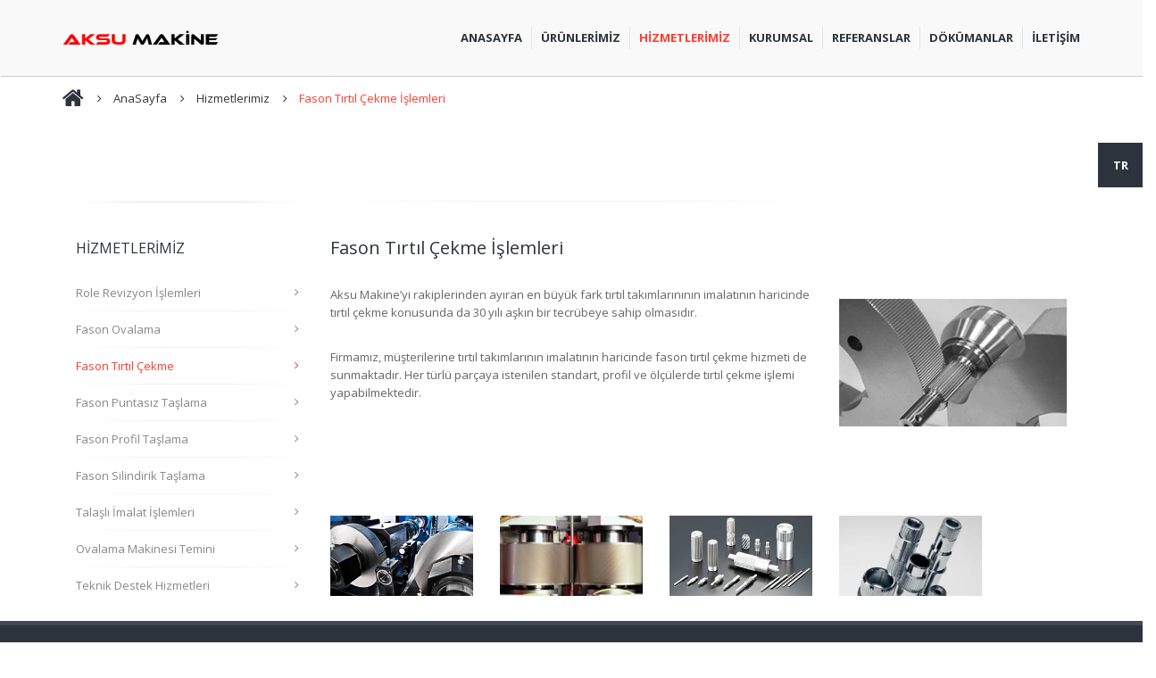

--- FILE ---
content_type: text/html
request_url: https://aksumakine.com/fason_tirtil_cekme_islemleri.html
body_size: 5976
content:
<!DOCTYPE html>
<!--[if IE 9]>			<html class="ie ie9"> <![endif]-->
<!--[if gt IE 9]><!-->	<html> <!--<![endif]-->
<head>
	<!-- Basic -->
	<meta charset="utf-8">
	<title>Aksu Makine Otomotiv Ltd. Şti. | Fason Tırtıl Çekme İşlemleri</title>
	<meta name="keywords" content="civata,cıvata,özel civata,özel civata imalat,civata imalatçıları,civata üretimi yapan firmalar,paslanmaz civata,paslanmaz civata imalatı,304,316,5140,41cr4,4140,42crmo4,42cr4,1040,c40,2379,3343,hss,ASTM,DIN,ISO,a36,a193,astm,a193,a307,a320,a325,a354,a449,a490,a572,a615,a706,f593,j429,f1554,931,933,960,961,561,4014,4017,8765,8676,912,6912,7984,7991,4762,10642,609,610,7379,417,427,438,551,552,553,913,914,915,916,6332,2342,7434,7435,7436,4026,4027,4028,4029,835,938,939,975,976,2510,2610,84,85,920,921,922,923,924,925,926,927,963,964,965,966,7985,1207,1580,2009,2010,7045,7046,7047,7971,7972,7973,7974,7975,7076,7981,7982,7983,1479,1480,1481,1482,1483,7049,7050,7051,478,479,480,186,188,261,906,907,908,909,910,7604,416,404,444,525,529,580,603,604,605,607,608,797,7513,7516,7969,431,439,934,936,6330,6331,6334,6915,6924,14399,4035,4032,8673,980,982,985,6925,7967,7042,7040,10511,557,562,917,986,1587,935,937,979,981,1804,1816,125,126,433,436,440,1440,1441,6340,7349,9021,7089,7091,7092,7094,8738,7093,93,137,462,463,2093,6796,6797,6798,6799,432,434,435,6916,6917,6918,7989,127,128,471,472,983,984,6913,7980,7993,6914,8.8,8,8,42623,10,9,12.9,12,9,14.9,14,9,mil,özel mil,mil imalat,mil üretim,vida,özel vida,vida üretim,vida imalat,vidalı mil,özel vidalı mil,vidalı mil imalat,vidalı mil üretim,özel saplama,saplama imalat,saplama üretim,özel saplama imalat,paslanmaz saplama,paslanmaz saplama üretim,paslanmaz saplama imalat,somun,özel somun,somun imalat,somun üretim,a194,astm a194,a563,f594,pul,f436,f844,rondela,özel pul,pul imalat,pul üretim,kaplamalı cıvata,bağlantı elemanları,bağlantı elemanı,ısıl işlemli civata,ısıl işlemli saplama,sulu civata,sulu saplama,ıslahlı civata,ıslahlı somun,ıslahlı pul,geomet,sıcak daldırma galvaniz,elektro galvaniz,delta,çinko,fosfat,krom,galvaniz,sarı,beyaz,pasivasyon,ıslah,sertleştir,civata kalıbı,civata kalıp,kalıp,kalıb,ovalama kalıbı,civata ovalama kalıbı,diş çekme kalıbı,civata diş çekme kalıp,ovalam,ovalama topu,ovalama topları,ovalama rolesi,ovalama roleleri,ovalama vals,ovalama valsleri,ovalama top,fason ovalama,fason diş çekme,fason civata ovalama,fason civata diş çekme,ovalama tarak,ovalama tarakları,düz tarak,fette roleleri,fette topları,tırtır roleleri,tırtıl vals,tırtır topu,fason tırtıl çekme,fason civata tırtıl çekme,spline tırtıl,splayn tırtıl,tırtıl çekme,fason tırtıl,baklava tırtıl,DIN 81,cıvata ovalama rolesi,civata ovalama röleleri,valsleri,topu,topları,tarakları,roleleri,sonsuz vida,cnc işleme merkezi,torna,freze,takım bileme,küre ovalama,ovalama altlık,ovalama çap,civata ölçüleri,diş çekme ölçüleri,civata ovalama çapları,ince hatve,hatve,pah,şaft,ilerleten,ilerleyen,yürüyen,yürüten,ilerleten top,ilerleten role,ilerleten vals,ilerleyen top,ilerleyen role,ilerleyen vals,yürüyen top,yürüyen role,yürüyen vals,yürüten top,yürüten role,yürüten vals,ovalama takımları,ovalama tezgahı,ovalama makinesi,civata ovalama makinesi,2. el civata ovalama,2. el civata,civata imalat,civata üretim,civata makine,ring,ring top,ring vals,ring role,üçlü ovalama,üçlü ovalama tezgahı,ovalama makinesi tamir,ovalama bakım,ovalama makinesi bakım,ovalama tamir,segment,sac ağaç vidası,hadde topları,düz tarak imalat,konik tarak,vida profil taşlama,ovalama makinası,civata ovalama makinası,ovalama makinası tamir,ovalama makinası bakım,spline,saplama,tren ray cıvata,vals,vals topu,broş,tezgah,cnc,ısıl işlem,tayrot,tayrod,tierod,tie,rod,tie rod,boru ovalama topu,sıcak dövme kalıpları,soğuk dövme kalıpları,düğme kalıpları,rivet kalıpları talaşlı imalat,dövme kalıpları,bolt,screw,stud,nut,washer,hex,hex head,class,coating,kaplama,çinko fosfat,mangan fosfat,4340,bijon,bıçak civatası,tırnak civatası,bıçak civatası somunu,civata somunu,palet civatası,palet civatası somunu,rim civatası,iş makinesi civata,iş makinesi cıvata,inşaat makinesi civata,greyder civata,kepçe civata,zincir civata,zincir cıvata,şasi cıvata,şase civatası,şasi civatası,şase cıvata,şase cıvatası,rim cıvata,rim cıvatası,rim civata,palet civata,palet cıvata,palet cıvatası,palet somun,palet cıvatası somunu,palet civatası somun,palet cıvatası somun,değirmen civata,beton santral civata,kule civata,vinç civata,vinç cıvata,çelik civata,çelik cıvata,demir cıvata,demir civata,mastar,somun mastarı,özel mastar imalat,özel mastar üretim,mastar imalat,mastar üretim,taşlama,silindirik taşlama,fason taşlama,profil taşlama,vida taşlama,puntasız taşlama,puntasız,fason taşlama,fason talaşlı imalat,fason cnc torna,cnc torna,torna,freze,freeze,fireze,fason fireze,sıcak dövme,dövme,fason dövme,kılavuz,özel kılavuz,kılavuz imalatı,kılavuz üretimi,özel kılavuz imalatı,özel kılavuz üretimi,klavuz,özel klavuz,klavuz imalatı,klavuz üretimi,özel klavuz imalatı,özel klavuz üretimi,vida tampon mastar,tampon mastar,erkek mastar,erkek mastar üretim,erkek mastar imalat,civata altlık,civata diş çekme altlık,kalıp imalat,kalıp üretim,özel kalıp,ovalama topu revizyon,ovalama topu üretim,ovalama topu imalat,ovalama top imalat,ovalama top üretim,ovalama top revizyon,ovalama vals üretim,ovalama vals imalat,ovama vals revizyon,ovalama role imalat,ovalama role revizyon,ovalama role üretim,tarak,tırtıl tarak,segment tarak,ucuz,paslanmaz,talaşlı imalat,silindirik,cnc freze,fason cnc freze,fireze,fason fireze,fason cnc fireze,tel erezyon,fason cnc tel erezyon,cnc tel erezyon,dalma erezyon,fason dalma erezyon,cnc dalma erezyon,fason cnc dalma erezyon,pres,sıcak pres,presleme,fason silindirik taşlama,fason puntasız taşlama,fason profil taşlama,cnc puntasız taşlama,cnc silindirik taşlama,cnc profil taşlama,fason cnc puntasız taşlama,fason cnc silindirik taşlama,fason cnc profil taşlama,sıcak dövme kalıpları,delik taşlama,satıh taşlama,fason delik taşlama,fason cnc delik taşlama,satıh taşlama,cnc satıh taşlama,fason cnc satıh taşlama,fason satıh taşlama,metal kalıp,metal kalıb,fason üretim,imalat,metal,çelik,4340,34crnimo6,1005,1010,1015,1020,1025,1030,1035,1040,1045,1050,c5,c10,c15,c20,c25,c30,c35,c40,c45,c50,ck5,ck10,ck15,ck20,ck25,ck30,ck35,ck40,ck45,ck50,celik,steel,rolling,spline,thread,cylindirical,grinding,centerless grinding,profile grinding,cylindirical grinding,rolls,dies,thread rolling dies,cylindirical thread rolling dies,st37,st44,st52,CrMoV steel,stainless steel,ovalama çapı,çap,şaft çapı,civata çapı,diş çekme çapı" />
<meta name="description" content="Aksu Makine Elektrik-Elektronik Ltd. Şti.">
<meta name="author" content="CorpLine Global Solutions">
<meta name="Company" Content="Aksu Makine Elektrik-Elektronik Ltd. Şti.">
<meta name="Contact" Content="+90 212 567 95 25">
<meta name="Mail" Content="info@aksumakine.com">
<meta name="robots" content="index,follow">
<meta name="rating" content="GENERAL">
<meta name="category" content="Makine Elektrik-Elektronik Ltd. Şti.">
<meta name="audience" content="All">
<meta name="page-topic" content="Aksu Makine ">
<meta name="distribution" content="Global">
<meta name="revisit-after" content="1 days">

<meta name="copyright" content="Aksu Makine Elektrik-Elektronik Ltd. Şti.">
<meta name="publisher" content="Aksu Makine Elektrik-Elektronik Ltd. Şti.">

<meta name="Yahoo" content="civata,cıvata,özel civata,özel civata imalat,civata imalatçıları,civata üretimi yapan firmalar,paslanmaz civata,paslanmaz civata imalatı,304,316,5140,41cr4,4140,42crmo4,42cr4,1040,c40,2379,3343,hss,ASTM,DIN,ISO,a36,a193,astm,a193,a307,a320,a325,a354,a449,a490,a572,a615,a706,f593,j429,f1554,931,933,960,961,561,4014,4017,8765,8676,912,6912,7984,7991,4762,10642,609,610,7379,417,427,438,551,552,553,913,914,915,916,6332,2342,7434,7435,7436,4026,4027,4028,4029,835,938,939,975,976,2510,2610,84,85,920,921,922,923,924,925,926,927,963,964,965,966,7985,1207,1580,2009,2010,7045,7046,7047,7971,7972,7973,7974,7975,7076,7981,7982,7983,1479,1480,1481,1482,1483,7049,7050,7051,478,479,480,186,188,261,906,907,908,909,910,7604,416,404,444,525,529,580,603,604,605,607,608,797,7513,7516,7969,431,439,934,936,6330,6331,6334,6915,6924,14399,4035,4032,8673,980,982,985,6925,7967,7042,7040,10511,557,562,917,986,1587,935,937,979,981,1804,1816,125,126,433,436,440,1440,1441,6340,7349,9021,7089,7091,7092,7094,8738,7093,93,137,462,463,2093,6796,6797,6798,6799,432,434,435,6916,6917,6918,7989,127,128,471,472,983,984,6913,7980,7993,6914,8.8,8,8,42623,10,9,12.9,12,9,14.9,14,9,mil,özel mil,mil imalat,mil üretim,vida,özel vida,vida üretim,vida imalat,vidalı mil,özel vidalı mil,vidalı mil imalat,vidalı mil üretim,özel saplama,saplama imalat,saplama üretim,özel saplama imalat,paslanmaz saplama,paslanmaz saplama üretim,paslanmaz saplama imalat,somun,özel somun,somun imalat,somun üretim,a194,astm a194,a563,f594,pul,f436,f844,rondela,özel pul,pul imalat,pul üretim,kaplamalı cıvata,bağlantı elemanları,bağlantı elemanı,ısıl işlemli civata,ısıl işlemli saplama,sulu civata,sulu saplama,ıslahlı civata,ıslahlı somun,ıslahlı pul,geomet,sıcak daldırma galvaniz,elektro galvaniz,delta,çinko,fosfat,krom,galvaniz,sarı,beyaz,pasivasyon,ıslah,sertleştir,civata kalıbı,civata kalıp,kalıp,kalıb,ovalama kalıbı,civata ovalama kalıbı,diş çekme kalıbı,civata diş çekme kalıp,ovalam,ovalama topu,ovalama topları,ovalama rolesi,ovalama roleleri,ovalama vals,ovalama valsleri,ovalama top,fason ovalama,fason diş çekme,fason civata ovalama,fason civata diş çekme,ovalama tarak,ovalama tarakları,düz tarak,fette roleleri,fette topları,tırtır roleleri,tırtıl vals,tırtır topu,fason tırtıl çekme,fason civata tırtıl çekme,spline tırtıl,splayn tırtıl,tırtıl çekme,fason tırtıl,baklava tırtıl,DIN 81,cıvata ovalama rolesi,civata ovalama röleleri,valsleri,topu,topları,tarakları,roleleri,sonsuz vida,cnc işleme merkezi,torna,freze,takım bileme,küre ovalama,ovalama altlık,ovalama çap,civata ölçüleri,diş çekme ölçüleri,civata ovalama çapları,ince hatve,hatve,pah,şaft,ilerleten,ilerleyen,yürüyen,yürüten,ilerleten top,ilerleten role,ilerleten vals,ilerleyen top,ilerleyen role,ilerleyen vals,yürüyen top,yürüyen role,yürüyen vals,yürüten top,yürüten role,yürüten vals,ovalama takımları,ovalama tezgahı,ovalama makinesi,civata ovalama makinesi,2. el civata ovalama,2. el civata,civata imalat,civata üretim,civata makine,ring,ring top,ring vals,ring role,üçlü ovalama,üçlü ovalama tezgahı,ovalama makinesi tamir,ovalama bakım,ovalama makinesi bakım,ovalama tamir,segment,sac ağaç vidası,hadde topları,düz tarak imalat,konik tarak,vida profil taşlama,ovalama makinası,civata ovalama makinası,ovalama makinası tamir,ovalama makinası bakım,spline,saplama,tren ray cıvata,vals,vals topu,broş,tezgah,cnc,ısıl işlem,tayrot,tayrod,tierod,tie,rod,tie rod,boru ovalama topu,sıcak dövme kalıpları,soğuk dövme kalıpları,düğme kalıpları,rivet kalıpları talaşlı imalat,dövme kalıpları,bolt,screw,stud,nut,washer,hex,hex head,class,coating,kaplama,çinko fosfat,mangan fosfat,4340,bijon,bıçak civatası,tırnak civatası,bıçak civatası somunu,civata somunu,palet civatası,palet civatası somunu,rim civatası,iş makinesi civata,iş makinesi cıvata,inşaat makinesi civata,greyder civata,kepçe civata,zincir civata,zincir cıvata,şasi cıvata,şase civatası,şasi civatası,şase cıvata,şase cıvatası,rim cıvata,rim cıvatası,rim civata,palet civata,palet cıvata,palet cıvatası,palet somun,palet cıvatası somunu,palet civatası somun,palet cıvatası somun,değirmen civata,beton santral civata,kule civata,vinç civata,vinç cıvata,çelik civata,çelik cıvata,demir cıvata,demir civata,mastar,somun mastarı,özel mastar imalat,özel mastar üretim,mastar imalat,mastar üretim,taşlama,silindirik taşlama,fason taşlama,profil taşlama,vida taşlama,puntasız taşlama,puntasız,fason taşlama,fason talaşlı imalat,fason cnc torna,cnc torna,torna,freze,freeze,fireze,fason fireze,sıcak dövme,dövme,fason dövme,kılavuz,özel kılavuz,kılavuz imalatı,kılavuz üretimi,özel kılavuz imalatı,özel kılavuz üretimi,klavuz,özel klavuz,klavuz imalatı,klavuz üretimi,özel klavuz imalatı,özel klavuz üretimi,vida tampon mastar,tampon mastar,erkek mastar,erkek mastar üretim,erkek mastar imalat,civata altlık,civata diş çekme altlık,kalıp imalat,kalıp üretim,özel kalıp,ovalama topu revizyon,ovalama topu üretim,ovalama topu imalat,ovalama top imalat,ovalama top üretim,ovalama top revizyon,ovalama vals üretim,ovalama vals imalat,ovama vals revizyon,ovalama role imalat,ovalama role revizyon,ovalama role üretim,tarak,tırtıl tarak,segment tarak,ucuz,paslanmaz,talaşlı imalat,silindirik,cnc freze,fason cnc freze,fireze,fason fireze,fason cnc fireze,tel erezyon,fason cnc tel erezyon,cnc tel erezyon,dalma erezyon,fason dalma erezyon,cnc dalma erezyon,fason cnc dalma erezyon,pres,sıcak pres,presleme,fason silindirik taşlama,fason puntasız taşlama,fason profil taşlama,cnc puntasız taşlama,cnc silindirik taşlama,cnc profil taşlama,fason cnc puntasız taşlama,fason cnc silindirik taşlama,fason cnc profil taşlama,sıcak dövme kalıpları,delik taşlama,satıh taşlama,fason delik taşlama,fason cnc delik taşlama,satıh taşlama,cnc satıh taşlama,fason cnc satıh taşlama,fason satıh taşlama,metal kalıp,metal kalıb,fason üretim,imalat,metal,çelik,4340,34crnimo6,1005,1010,1015,1020,1025,1030,1035,1040,1045,1050,c5,c10,c15,c20,c25,c30,c35,c40,c45,c50,ck5,ck10,ck15,ck20,ck25,ck30,ck35,ck40,ck45,ck50,celik,steel,rolling,spline,thread,cylindirical,grinding,centerless grinding,profile grinding,cylindirical grinding,rolls,dies,thread rolling dies,cylindirical thread rolling dies,st37,st44,st52,CrMoV steel,stainless steel,ovalama çapı,çap,şaft çapı,civata çapı,diş çekme çapı">

<meta name="AOL" content="civata,cıvata,özel civata,özel civata imalat,civata imalatçıları,civata üretimi yapan firmalar,paslanmaz civata,paslanmaz civata imalatı,304,316,5140,41cr4,4140,42crmo4,42cr4,1040,c40,2379,3343,hss,ASTM,DIN,ISO,a36,a193,astm,a193,a307,a320,a325,a354,a449,a490,a572,a615,a706,f593,j429,f1554,931,933,960,961,561,4014,4017,8765,8676,912,6912,7984,7991,4762,10642,609,610,7379,417,427,438,551,552,553,913,914,915,916,6332,2342,7434,7435,7436,4026,4027,4028,4029,835,938,939,975,976,2510,2610,84,85,920,921,922,923,924,925,926,927,963,964,965,966,7985,1207,1580,2009,2010,7045,7046,7047,7971,7972,7973,7974,7975,7076,7981,7982,7983,1479,1480,1481,1482,1483,7049,7050,7051,478,479,480,186,188,261,906,907,908,909,910,7604,416,404,444,525,529,580,603,604,605,607,608,797,7513,7516,7969,431,439,934,936,6330,6331,6334,6915,6924,14399,4035,4032,8673,980,982,985,6925,7967,7042,7040,10511,557,562,917,986,1587,935,937,979,981,1804,1816,125,126,433,436,440,1440,1441,6340,7349,9021,7089,7091,7092,7094,8738,7093,93,137,462,463,2093,6796,6797,6798,6799,432,434,435,6916,6917,6918,7989,127,128,471,472,983,984,6913,7980,7993,6914,8.8,8,8,42623,10,9,12.9,12,9,14.9,14,9,mil,özel mil,mil imalat,mil üretim,vida,özel vida,vida üretim,vida imalat,vidalı mil,özel vidalı mil,vidalı mil imalat,vidalı mil üretim,özel saplama,saplama imalat,saplama üretim,özel saplama imalat,paslanmaz saplama,paslanmaz saplama üretim,paslanmaz saplama imalat,somun,özel somun,somun imalat,somun üretim,a194,astm a194,a563,f594,pul,f436,f844,rondela,özel pul,pul imalat,pul üretim,kaplamalı cıvata,bağlantı elemanları,bağlantı elemanı,ısıl işlemli civata,ısıl işlemli saplama,sulu civata,sulu saplama,ıslahlı civata,ıslahlı somun,ıslahlı pul,geomet,sıcak daldırma galvaniz,elektro galvaniz,delta,çinko,fosfat,krom,galvaniz,sarı,beyaz,pasivasyon,ıslah,sertleştir,civata kalıbı,civata kalıp,kalıp,kalıb,ovalama kalıbı,civata ovalama kalıbı,diş çekme kalıbı,civata diş çekme kalıp,ovalam,ovalama topu,ovalama topları,ovalama rolesi,ovalama roleleri,ovalama vals,ovalama valsleri,ovalama top,fason ovalama,fason diş çekme,fason civata ovalama,fason civata diş çekme,ovalama tarak,ovalama tarakları,düz tarak,fette roleleri,fette topları,tırtır roleleri,tırtıl vals,tırtır topu,fason tırtıl çekme,fason civata tırtıl çekme,spline tırtıl,splayn tırtıl,tırtıl çekme,fason tırtıl,baklava tırtıl,DIN 81,cıvata ovalama rolesi,civata ovalama röleleri,valsleri,topu,topları,tarakları,roleleri,sonsuz vida,cnc işleme merkezi,torna,freze,takım bileme,küre ovalama,ovalama altlık,ovalama çap,civata ölçüleri,diş çekme ölçüleri,civata ovalama çapları,ince hatve,hatve,pah,şaft,ilerleten,ilerleyen,yürüyen,yürüten,ilerleten top,ilerleten role,ilerleten vals,ilerleyen top,ilerleyen role,ilerleyen vals,yürüyen top,yürüyen role,yürüyen vals,yürüten top,yürüten role,yürüten vals,ovalama takımları,ovalama tezgahı,ovalama makinesi,civata ovalama makinesi,2. el civata ovalama,2. el civata,civata imalat,civata üretim,civata makine,ring,ring top,ring vals,ring role,üçlü ovalama,üçlü ovalama tezgahı,ovalama makinesi tamir,ovalama bakım,ovalama makinesi bakım,ovalama tamir,segment,sac ağaç vidası,hadde topları,düz tarak imalat,konik tarak,vida profil taşlama,ovalama makinası,civata ovalama makinası,ovalama makinası tamir,ovalama makinası bakım,spline,saplama,tren ray cıvata,vals,vals topu,broş,tezgah,cnc,ısıl işlem,tayrot,tayrod,tierod,tie,rod,tie rod,boru ovalama topu,sıcak dövme kalıpları,soğuk dövme kalıpları,düğme kalıpları,rivet kalıpları talaşlı imalat,dövme kalıpları,bolt,screw,stud,nut,washer,hex,hex head,class,coating,kaplama,çinko fosfat,mangan fosfat,4340,bijon,bıçak civatası,tırnak civatası,bıçak civatası somunu,civata somunu,palet civatası,palet civatası somunu,rim civatası,iş makinesi civata,iş makinesi cıvata,inşaat makinesi civata,greyder civata,kepçe civata,zincir civata,zincir cıvata,şasi cıvata,şase civatası,şasi civatası,şase cıvata,şase cıvatası,rim cıvata,rim cıvatası,rim civata,palet civata,palet cıvata,palet cıvatası,palet somun,palet cıvatası somunu,palet civatası somun,palet cıvatası somun,değirmen civata,beton santral civata,kule civata,vinç civata,vinç cıvata,çelik civata,çelik cıvata,demir cıvata,demir civata,mastar,somun mastarı,özel mastar imalat,özel mastar üretim,mastar imalat,mastar üretim,taşlama,silindirik taşlama,fason taşlama,profil taşlama,vida taşlama,puntasız taşlama,puntasız,fason taşlama,fason talaşlı imalat,fason cnc torna,cnc torna,torna,freze,freeze,fireze,fason fireze,sıcak dövme,dövme,fason dövme,kılavuz,özel kılavuz,kılavuz imalatı,kılavuz üretimi,özel kılavuz imalatı,özel kılavuz üretimi,klavuz,özel klavuz,klavuz imalatı,klavuz üretimi,özel klavuz imalatı,özel klavuz üretimi,vida tampon mastar,tampon mastar,erkek mastar,erkek mastar üretim,erkek mastar imalat,civata altlık,civata diş çekme altlık,kalıp imalat,kalıp üretim,özel kalıp,ovalama topu revizyon,ovalama topu üretim,ovalama topu imalat,ovalama top imalat,ovalama top üretim,ovalama top revizyon,ovalama vals üretim,ovalama vals imalat,ovama vals revizyon,ovalama role imalat,ovalama role revizyon,ovalama role üretim,tarak,tırtıl tarak,segment tarak,ucuz,paslanmaz,talaşlı imalat,silindirik,cnc freze,fason cnc freze,fireze,fason fireze,fason cnc fireze,tel erezyon,fason cnc tel erezyon,cnc tel erezyon,dalma erezyon,fason dalma erezyon,cnc dalma erezyon,fason cnc dalma erezyon,pres,sıcak pres,presleme,fason silindirik taşlama,fason puntasız taşlama,fason profil taşlama,cnc puntasız taşlama,cnc silindirik taşlama,cnc profil taşlama,fason cnc puntasız taşlama,fason cnc silindirik taşlama,fason cnc profil taşlama,sıcak dövme kalıpları,delik taşlama,satıh taşlama,fason delik taşlama,fason cnc delik taşlama,satıh taşlama,cnc satıh taşlama,fason cnc satıh taşlama,fason satıh taşlama,metal kalıp,metal kalıb,fason üretim,imalat,metal,çelik,4340,34crnimo6,1005,1010,1015,1020,1025,1030,1035,1040,1045,1050,c5,c10,c15,c20,c25,c30,c35,c40,c45,c50,ck5,ck10,ck15,ck20,ck25,ck30,ck35,ck40,ck45,ck50,celik,steel,rolling,spline,thread,cylindirical,grinding,centerless grinding,profile grinding,cylindirical grinding,rolls,dies,thread rolling dies,cylindirical thread rolling dies,st37,st44,st52,CrMoV steel,stainless steel,ovalama çapı,çap,şaft çapı,civata çapı,diş çekme çapı">

<meta name="Excite" content="civata,cıvata,özel civata,özel civata imalat,civata imalatçıları,civata üretimi yapan firmalar,paslanmaz civata,paslanmaz civata imalatı,304,316,5140,41cr4,4140,42crmo4,42cr4,1040,c40,2379,3343,hss,ASTM,DIN,ISO,a36,a193,astm,a193,a307,a320,a325,a354,a449,a490,a572,a615,a706,f593,j429,f1554,931,933,960,961,561,4014,4017,8765,8676,912,6912,7984,7991,4762,10642,609,610,7379,417,427,438,551,552,553,913,914,915,916,6332,2342,7434,7435,7436,4026,4027,4028,4029,835,938,939,975,976,2510,2610,84,85,920,921,922,923,924,925,926,927,963,964,965,966,7985,1207,1580,2009,2010,7045,7046,7047,7971,7972,7973,7974,7975,7076,7981,7982,7983,1479,1480,1481,1482,1483,7049,7050,7051,478,479,480,186,188,261,906,907,908,909,910,7604,416,404,444,525,529,580,603,604,605,607,608,797,7513,7516,7969,431,439,934,936,6330,6331,6334,6915,6924,14399,4035,4032,8673,980,982,985,6925,7967,7042,7040,10511,557,562,917,986,1587,935,937,979,981,1804,1816,125,126,433,436,440,1440,1441,6340,7349,9021,7089,7091,7092,7094,8738,7093,93,137,462,463,2093,6796,6797,6798,6799,432,434,435,6916,6917,6918,7989,127,128,471,472,983,984,6913,7980,7993,6914,8.8,8,8,42623,10,9,12.9,12,9,14.9,14,9,mil,özel mil,mil imalat,mil üretim,vida,özel vida,vida üretim,vida imalat,vidalı mil,özel vidalı mil,vidalı mil imalat,vidalı mil üretim,özel saplama,saplama imalat,saplama üretim,özel saplama imalat,paslanmaz saplama,paslanmaz saplama üretim,paslanmaz saplama imalat,somun,özel somun,somun imalat,somun üretim,a194,astm a194,a563,f594,pul,f436,f844,rondela,özel pul,pul imalat,pul üretim,kaplamalı cıvata,bağlantı elemanları,bağlantı elemanı,ısıl işlemli civata,ısıl işlemli saplama,sulu civata,sulu saplama,ıslahlı civata,ıslahlı somun,ıslahlı pul,geomet,sıcak daldırma galvaniz,elektro galvaniz,delta,çinko,fosfat,krom,galvaniz,sarı,beyaz,pasivasyon,ıslah,sertleştir,civata kalıbı,civata kalıp,kalıp,kalıb,ovalama kalıbı,civata ovalama kalıbı,diş çekme kalıbı,civata diş çekme kalıp,ovalam,ovalama topu,ovalama topları,ovalama rolesi,ovalama roleleri,ovalama vals,ovalama valsleri,ovalama top,fason ovalama,fason diş çekme,fason civata ovalama,fason civata diş çekme,ovalama tarak,ovalama tarakları,düz tarak,fette roleleri,fette topları,tırtır roleleri,tırtıl vals,tırtır topu,fason tırtıl çekme,fason civata tırtıl çekme,spline tırtıl,splayn tırtıl,tırtıl çekme,fason tırtıl,baklava tırtıl,DIN 81,cıvata ovalama rolesi,civata ovalama röleleri,valsleri,topu,topları,tarakları,roleleri,sonsuz vida,cnc işleme merkezi,torna,freze,takım bileme,küre ovalama,ovalama altlık,ovalama çap,civata ölçüleri,diş çekme ölçüleri,civata ovalama çapları,ince hatve,hatve,pah,şaft,ilerleten,ilerleyen,yürüyen,yürüten,ilerleten top,ilerleten role,ilerleten vals,ilerleyen top,ilerleyen role,ilerleyen vals,yürüyen top,yürüyen role,yürüyen vals,yürüten top,yürüten role,yürüten vals,ovalama takımları,ovalama tezgahı,ovalama makinesi,civata ovalama makinesi,2. el civata ovalama,2. el civata,civata imalat,civata üretim,civata makine,ring,ring top,ring vals,ring role,üçlü ovalama,üçlü ovalama tezgahı,ovalama makinesi tamir,ovalama bakım,ovalama makinesi bakım,ovalama tamir,segment,sac ağaç vidası,hadde topları,düz tarak imalat,konik tarak,vida profil taşlama,ovalama makinası,civata ovalama makinası,ovalama makinası tamir,ovalama makinası bakım,spline,saplama,tren ray cıvata,vals,vals topu,broş,tezgah,cnc,ısıl işlem,tayrot,tayrod,tierod,tie,rod,tie rod,boru ovalama topu,sıcak dövme kalıpları,soğuk dövme kalıpları,düğme kalıpları,rivet kalıpları talaşlı imalat,dövme kalıpları,bolt,screw,stud,nut,washer,hex,hex head,class,coating,kaplama,çinko fosfat,mangan fosfat,4340,bijon,bıçak civatası,tırnak civatası,bıçak civatası somunu,civata somunu,palet civatası,palet civatası somunu,rim civatası,iş makinesi civata,iş makinesi cıvata,inşaat makinesi civata,greyder civata,kepçe civata,zincir civata,zincir cıvata,şasi cıvata,şase civatası,şasi civatası,şase cıvata,şase cıvatası,rim cıvata,rim cıvatası,rim civata,palet civata,palet cıvata,palet cıvatası,palet somun,palet cıvatası somunu,palet civatası somun,palet cıvatası somun,değirmen civata,beton santral civata,kule civata,vinç civata,vinç cıvata,çelik civata,çelik cıvata,demir cıvata,demir civata,mastar,somun mastarı,özel mastar imalat,özel mastar üretim,mastar imalat,mastar üretim,taşlama,silindirik taşlama,fason taşlama,profil taşlama,vida taşlama,puntasız taşlama,puntasız,fason taşlama,fason talaşlı imalat,fason cnc torna,cnc torna,torna,freze,freeze,fireze,fason fireze,sıcak dövme,dövme,fason dövme,kılavuz,özel kılavuz,kılavuz imalatı,kılavuz üretimi,özel kılavuz imalatı,özel kılavuz üretimi,klavuz,özel klavuz,klavuz imalatı,klavuz üretimi,özel klavuz imalatı,özel klavuz üretimi,vida tampon mastar,tampon mastar,erkek mastar,erkek mastar üretim,erkek mastar imalat,civata altlık,civata diş çekme altlık,kalıp imalat,kalıp üretim,özel kalıp,ovalama topu revizyon,ovalama topu üretim,ovalama topu imalat,ovalama top imalat,ovalama top üretim,ovalama top revizyon,ovalama vals üretim,ovalama vals imalat,ovama vals revizyon,ovalama role imalat,ovalama role revizyon,ovalama role üretim,tarak,tırtıl tarak,segment tarak,ucuz,paslanmaz,talaşlı imalat,silindirik,cnc freze,fason cnc freze,fireze,fason fireze,fason cnc fireze,tel erezyon,fason cnc tel erezyon,cnc tel erezyon,dalma erezyon,fason dalma erezyon,cnc dalma erezyon,fason cnc dalma erezyon,pres,sıcak pres,presleme,fason silindirik taşlama,fason puntasız taşlama,fason profil taşlama,cnc puntasız taşlama,cnc silindirik taşlama,cnc profil taşlama,fason cnc puntasız taşlama,fason cnc silindirik taşlama,fason cnc profil taşlama,sıcak dövme kalıpları,delik taşlama,satıh taşlama,fason delik taşlama,fason cnc delik taşlama,satıh taşlama,cnc satıh taşlama,fason cnc satıh taşlama,fason satıh taşlama,metal kalıp,metal kalıb,fason üretim,imalat,metal,çelik,4340,34crnimo6,1005,1010,1015,1020,1025,1030,1035,1040,1045,1050,c5,c10,c15,c20,c25,c30,c35,c40,c45,c50,ck5,ck10,ck15,ck20,ck25,ck30,ck35,ck40,ck45,ck50,celik,steel,rolling,spline,thread,cylindirical,grinding,centerless grinding,profile grinding,cylindirical grinding,rolls,dies,thread rolling dies,cylindirical thread rolling dies,st37,st44,st52,CrMoV steel,stainless steel,ovalama çapı,çap,şaft çapı,civata çapı,diş çekme çapı">

<meta name="Lycos" content="civata,cıvata,özel civata,özel civata imalat,civata imalatçıları,civata üretimi yapan firmalar,paslanmaz civata,paslanmaz civata imalatı,304,316,5140,41cr4,4140,42crmo4,42cr4,1040,c40,2379,3343,hss,ASTM,DIN,ISO,a36,a193,astm,a193,a307,a320,a325,a354,a449,a490,a572,a615,a706,f593,j429,f1554,931,933,960,961,561,4014,4017,8765,8676,912,6912,7984,7991,4762,10642,609,610,7379,417,427,438,551,552,553,913,914,915,916,6332,2342,7434,7435,7436,4026,4027,4028,4029,835,938,939,975,976,2510,2610,84,85,920,921,922,923,924,925,926,927,963,964,965,966,7985,1207,1580,2009,2010,7045,7046,7047,7971,7972,7973,7974,7975,7076,7981,7982,7983,1479,1480,1481,1482,1483,7049,7050,7051,478,479,480,186,188,261,906,907,908,909,910,7604,416,404,444,525,529,580,603,604,605,607,608,797,7513,7516,7969,431,439,934,936,6330,6331,6334,6915,6924,14399,4035,4032,8673,980,982,985,6925,7967,7042,7040,10511,557,562,917,986,1587,935,937,979,981,1804,1816,125,126,433,436,440,1440,1441,6340,7349,9021,7089,7091,7092,7094,8738,7093,93,137,462,463,2093,6796,6797,6798,6799,432,434,435,6916,6917,6918,7989,127,128,471,472,983,984,6913,7980,7993,6914,8.8,8,8,42623,10,9,12.9,12,9,14.9,14,9,mil,özel mil,mil imalat,mil üretim,vida,özel vida,vida üretim,vida imalat,vidalı mil,özel vidalı mil,vidalı mil imalat,vidalı mil üretim,özel saplama,saplama imalat,saplama üretim,özel saplama imalat,paslanmaz saplama,paslanmaz saplama üretim,paslanmaz saplama imalat,somun,özel somun,somun imalat,somun üretim,a194,astm a194,a563,f594,pul,f436,f844,rondela,özel pul,pul imalat,pul üretim,kaplamalı cıvata,bağlantı elemanları,bağlantı elemanı,ısıl işlemli civata,ısıl işlemli saplama,sulu civata,sulu saplama,ıslahlı civata,ıslahlı somun,ıslahlı pul,geomet,sıcak daldırma galvaniz,elektro galvaniz,delta,çinko,fosfat,krom,galvaniz,sarı,beyaz,pasivasyon,ıslah,sertleştir,civata kalıbı,civata kalıp,kalıp,kalıb,ovalama kalıbı,civata ovalama kalıbı,diş çekme kalıbı,civata diş çekme kalıp,ovalam,ovalama topu,ovalama topları,ovalama rolesi,ovalama roleleri,ovalama vals,ovalama valsleri,ovalama top,fason ovalama,fason diş çekme,fason civata ovalama,fason civata diş çekme,ovalama tarak,ovalama tarakları,düz tarak,fette roleleri,fette topları,tırtır roleleri,tırtıl vals,tırtır topu,fason tırtıl çekme,fason civata tırtıl çekme,spline tırtıl,splayn tırtıl,tırtıl çekme,fason tırtıl,baklava tırtıl,DIN 81,cıvata ovalama rolesi,civata ovalama röleleri,valsleri,topu,topları,tarakları,roleleri,sonsuz vida,cnc işleme merkezi,torna,freze,takım bileme,küre ovalama,ovalama altlık,ovalama çap,civata ölçüleri,diş çekme ölçüleri,civata ovalama çapları,ince hatve,hatve,pah,şaft,ilerleten,ilerleyen,yürüyen,yürüten,ilerleten top,ilerleten role,ilerleten vals,ilerleyen top,ilerleyen role,ilerleyen vals,yürüyen top,yürüyen role,yürüyen vals,yürüten top,yürüten role,yürüten vals,ovalama takımları,ovalama tezgahı,ovalama makinesi,civata ovalama makinesi,2. el civata ovalama,2. el civata,civata imalat,civata üretim,civata makine,ring,ring top,ring vals,ring role,üçlü ovalama,üçlü ovalama tezgahı,ovalama makinesi tamir,ovalama bakım,ovalama makinesi bakım,ovalama tamir,segment,sac ağaç vidası,hadde topları,düz tarak imalat,konik tarak,vida profil taşlama,ovalama makinası,civata ovalama makinası,ovalama makinası tamir,ovalama makinası bakım,spline,saplama,tren ray cıvata,vals,vals topu,broş,tezgah,cnc,ısıl işlem,tayrot,tayrod,tierod,tie,rod,tie rod,boru ovalama topu,sıcak dövme kalıpları,soğuk dövme kalıpları,düğme kalıpları,rivet kalıpları talaşlı imalat,dövme kalıpları,bolt,screw,stud,nut,washer,hex,hex head,class,coating,kaplama,çinko fosfat,mangan fosfat,4340,bijon,bıçak civatası,tırnak civatası,bıçak civatası somunu,civata somunu,palet civatası,palet civatası somunu,rim civatası,iş makinesi civata,iş makinesi cıvata,inşaat makinesi civata,greyder civata,kepçe civata,zincir civata,zincir cıvata,şasi cıvata,şase civatası,şasi civatası,şase cıvata,şase cıvatası,rim cıvata,rim cıvatası,rim civata,palet civata,palet cıvata,palet cıvatası,palet somun,palet cıvatası somunu,palet civatası somun,palet cıvatası somun,değirmen civata,beton santral civata,kule civata,vinç civata,vinç cıvata,çelik civata,çelik cıvata,demir cıvata,demir civata,mastar,somun mastarı,özel mastar imalat,özel mastar üretim,mastar imalat,mastar üretim,taşlama,silindirik taşlama,fason taşlama,profil taşlama,vida taşlama,puntasız taşlama,puntasız,fason taşlama,fason talaşlı imalat,fason cnc torna,cnc torna,torna,freze,freeze,fireze,fason fireze,sıcak dövme,dövme,fason dövme,kılavuz,özel kılavuz,kılavuz imalatı,kılavuz üretimi,özel kılavuz imalatı,özel kılavuz üretimi,klavuz,özel klavuz,klavuz imalatı,klavuz üretimi,özel klavuz imalatı,özel klavuz üretimi,vida tampon mastar,tampon mastar,erkek mastar,erkek mastar üretim,erkek mastar imalat,civata altlık,civata diş çekme altlık,kalıp imalat,kalıp üretim,özel kalıp,ovalama topu revizyon,ovalama topu üretim,ovalama topu imalat,ovalama top imalat,ovalama top üretim,ovalama top revizyon,ovalama vals üretim,ovalama vals imalat,ovama vals revizyon,ovalama role imalat,ovalama role revizyon,ovalama role üretim,tarak,tırtıl tarak,segment tarak,ucuz,paslanmaz,talaşlı imalat,silindirik,cnc freze,fason cnc freze,fireze,fason fireze,fason cnc fireze,tel erezyon,fason cnc tel erezyon,cnc tel erezyon,dalma erezyon,fason dalma erezyon,cnc dalma erezyon,fason cnc dalma erezyon,pres,sıcak pres,presleme,fason silindirik taşlama,fason puntasız taşlama,fason profil taşlama,cnc puntasız taşlama,cnc silindirik taşlama,cnc profil taşlama,fason cnc puntasız taşlama,fason cnc silindirik taşlama,fason cnc profil taşlama,sıcak dövme kalıpları,delik taşlama,satıh taşlama,fason delik taşlama,fason cnc delik taşlama,satıh taşlama,cnc satıh taşlama,fason cnc satıh taşlama,fason satıh taşlama,metal kalıp,metal kalıb,fason üretim,imalat,metal,çelik,4340,34crnimo6,1005,1010,1015,1020,1025,1030,1035,1040,1045,1050,c5,c10,c15,c20,c25,c30,c35,c40,c45,c50,ck5,ck10,ck15,ck20,ck25,ck30,ck35,ck40,ck45,ck50,celik,steel,rolling,spline,thread,cylindirical,grinding,centerless grinding,profile grinding,cylindirical grinding,rolls,dies,thread rolling dies,cylindirical thread rolling dies,st37,st44,st52,CrMoV steel,stainless steel,ovalama çapı,çap,şaft çapı,civata çapı,diş çekme çapı">

<meta name="dmoz" content="civata,cıvata,özel civata,özel civata imalat,civata imalatçıları,civata üretimi yapan firmalar,paslanmaz civata,paslanmaz civata imalatı,304,316,5140,41cr4,4140,42crmo4,42cr4,1040,c40,2379,3343,hss,ASTM,DIN,ISO,a36,a193,astm,a193,a307,a320,a325,a354,a449,a490,a572,a615,a706,f593,j429,f1554,931,933,960,961,561,4014,4017,8765,8676,912,6912,7984,7991,4762,10642,609,610,7379,417,427,438,551,552,553,913,914,915,916,6332,2342,7434,7435,7436,4026,4027,4028,4029,835,938,939,975,976,2510,2610,84,85,920,921,922,923,924,925,926,927,963,964,965,966,7985,1207,1580,2009,2010,7045,7046,7047,7971,7972,7973,7974,7975,7076,7981,7982,7983,1479,1480,1481,1482,1483,7049,7050,7051,478,479,480,186,188,261,906,907,908,909,910,7604,416,404,444,525,529,580,603,604,605,607,608,797,7513,7516,7969,431,439,934,936,6330,6331,6334,6915,6924,14399,4035,4032,8673,980,982,985,6925,7967,7042,7040,10511,557,562,917,986,1587,935,937,979,981,1804,1816,125,126,433,436,440,1440,1441,6340,7349,9021,7089,7091,7092,7094,8738,7093,93,137,462,463,2093,6796,6797,6798,6799,432,434,435,6916,6917,6918,7989,127,128,471,472,983,984,6913,7980,7993,6914,8.8,8,8,42623,10,9,12.9,12,9,14.9,14,9,mil,özel mil,mil imalat,mil üretim,vida,özel vida,vida üretim,vida imalat,vidalı mil,özel vidalı mil,vidalı mil imalat,vidalı mil üretim,özel saplama,saplama imalat,saplama üretim,özel saplama imalat,paslanmaz saplama,paslanmaz saplama üretim,paslanmaz saplama imalat,somun,özel somun,somun imalat,somun üretim,a194,astm a194,a563,f594,pul,f436,f844,rondela,özel pul,pul imalat,pul üretim,kaplamalı cıvata,bağlantı elemanları,bağlantı elemanı,ısıl işlemli civata,ısıl işlemli saplama,sulu civata,sulu saplama,ıslahlı civata,ıslahlı somun,ıslahlı pul,geomet,sıcak daldırma galvaniz,elektro galvaniz,delta,çinko,fosfat,krom,galvaniz,sarı,beyaz,pasivasyon,ıslah,sertleştir,civata kalıbı,civata kalıp,kalıp,kalıb,ovalama kalıbı,civata ovalama kalıbı,diş çekme kalıbı,civata diş çekme kalıp,ovalam,ovalama topu,ovalama topları,ovalama rolesi,ovalama roleleri,ovalama vals,ovalama valsleri,ovalama top,fason ovalama,fason diş çekme,fason civata ovalama,fason civata diş çekme,ovalama tarak,ovalama tarakları,düz tarak,fette roleleri,fette topları,tırtır roleleri,tırtıl vals,tırtır topu,fason tırtıl çekme,fason civata tırtıl çekme,spline tırtıl,splayn tırtıl,tırtıl çekme,fason tırtıl,baklava tırtıl,DIN 81,cıvata ovalama rolesi,civata ovalama röleleri,valsleri,topu,topları,tarakları,roleleri,sonsuz vida,cnc işleme merkezi,torna,freze,takım bileme,küre ovalama,ovalama altlık,ovalama çap,civata ölçüleri,diş çekme ölçüleri,civata ovalama çapları,ince hatve,hatve,pah,şaft,ilerleten,ilerleyen,yürüyen,yürüten,ilerleten top,ilerleten role,ilerleten vals,ilerleyen top,ilerleyen role,ilerleyen vals,yürüyen top,yürüyen role,yürüyen vals,yürüten top,yürüten role,yürüten vals,ovalama takımları,ovalama tezgahı,ovalama makinesi,civata ovalama makinesi,2. el civata ovalama,2. el civata,civata imalat,civata üretim,civata makine,ring,ring top,ring vals,ring role,üçlü ovalama,üçlü ovalama tezgahı,ovalama makinesi tamir,ovalama bakım,ovalama makinesi bakım,ovalama tamir,segment,sac ağaç vidası,hadde topları,düz tarak imalat,konik tarak,vida profil taşlama,ovalama makinası,civata ovalama makinası,ovalama makinası tamir,ovalama makinası bakım,spline,saplama,tren ray cıvata,vals,vals topu,broş,tezgah,cnc,ısıl işlem,tayrot,tayrod,tierod,tie,rod,tie rod,boru ovalama topu,sıcak dövme kalıpları,soğuk dövme kalıpları,düğme kalıpları,rivet kalıpları talaşlı imalat,dövme kalıpları,bolt,screw,stud,nut,washer,hex,hex head,class,coating,kaplama,çinko fosfat,mangan fosfat,4340,bijon,bıçak civatası,tırnak civatası,bıçak civatası somunu,civata somunu,palet civatası,palet civatası somunu,rim civatası,iş makinesi civata,iş makinesi cıvata,inşaat makinesi civata,greyder civata,kepçe civata,zincir civata,zincir cıvata,şasi cıvata,şase civatası,şasi civatası,şase cıvata,şase cıvatası,rim cıvata,rim cıvatası,rim civata,palet civata,palet cıvata,palet cıvatası,palet somun,palet cıvatası somunu,palet civatası somun,palet cıvatası somun,değirmen civata,beton santral civata,kule civata,vinç civata,vinç cıvata,çelik civata,çelik cıvata,demir cıvata,demir civata,mastar,somun mastarı,özel mastar imalat,özel mastar üretim,mastar imalat,mastar üretim,taşlama,silindirik taşlama,fason taşlama,profil taşlama,vida taşlama,puntasız taşlama,puntasız,fason taşlama,fason talaşlı imalat,fason cnc torna,cnc torna,torna,freze,freeze,fireze,fason fireze,sıcak dövme,dövme,fason dövme,kılavuz,özel kılavuz,kılavuz imalatı,kılavuz üretimi,özel kılavuz imalatı,özel kılavuz üretimi,klavuz,özel klavuz,klavuz imalatı,klavuz üretimi,özel klavuz imalatı,özel klavuz üretimi,vida tampon mastar,tampon mastar,erkek mastar,erkek mastar üretim,erkek mastar imalat,civata altlık,civata diş çekme altlık,kalıp imalat,kalıp üretim,özel kalıp,ovalama topu revizyon,ovalama topu üretim,ovalama topu imalat,ovalama top imalat,ovalama top üretim,ovalama top revizyon,ovalama vals üretim,ovalama vals imalat,ovama vals revizyon,ovalama role imalat,ovalama role revizyon,ovalama role üretim,tarak,tırtıl tarak,segment tarak,ucuz,paslanmaz,talaşlı imalat,silindirik,cnc freze,fason cnc freze,fireze,fason fireze,fason cnc fireze,tel erezyon,fason cnc tel erezyon,cnc tel erezyon,dalma erezyon,fason dalma erezyon,cnc dalma erezyon,fason cnc dalma erezyon,pres,sıcak pres,presleme,fason silindirik taşlama,fason puntasız taşlama,fason profil taşlama,cnc puntasız taşlama,cnc silindirik taşlama,cnc profil taşlama,fason cnc puntasız taşlama,fason cnc silindirik taşlama,fason cnc profil taşlama,sıcak dövme kalıpları,delik taşlama,satıh taşlama,fason delik taşlama,fason cnc delik taşlama,satıh taşlama,cnc satıh taşlama,fason cnc satıh taşlama,fason satıh taşlama,metal kalıp,metal kalıb,fason üretim,imalat,metal,çelik,4340,34crnimo6,1005,1010,1015,1020,1025,1030,1035,1040,1045,1050,c5,c10,c15,c20,c25,c30,c35,c40,c45,c50,ck5,ck10,ck15,ck20,ck25,ck30,ck35,ck40,ck45,ck50,celik,steel,rolling,spline,thread,cylindirical,grinding,centerless grinding,profile grinding,cylindirical grinding,rolls,dies,thread rolling dies,cylindirical thread rolling dies,st37,st44,st52,CrMoV steel,stainless steel,ovalama çapı,çap,şaft çapı,civata çapı,diş çekme çapı">

<meta name="altavista" content="civata,cıvata,özel civata,özel civata imalat,civata imalatçıları,civata üretimi yapan firmalar,paslanmaz civata,paslanmaz civata imalatı,304,316,5140,41cr4,4140,42crmo4,42cr4,1040,c40,2379,3343,hss,ASTM,DIN,ISO,a36,a193,astm,a193,a307,a320,a325,a354,a449,a490,a572,a615,a706,f593,j429,f1554,931,933,960,961,561,4014,4017,8765,8676,912,6912,7984,7991,4762,10642,609,610,7379,417,427,438,551,552,553,913,914,915,916,6332,2342,7434,7435,7436,4026,4027,4028,4029,835,938,939,975,976,2510,2610,84,85,920,921,922,923,924,925,926,927,963,964,965,966,7985,1207,1580,2009,2010,7045,7046,7047,7971,7972,7973,7974,7975,7076,7981,7982,7983,1479,1480,1481,1482,1483,7049,7050,7051,478,479,480,186,188,261,906,907,908,909,910,7604,416,404,444,525,529,580,603,604,605,607,608,797,7513,7516,7969,431,439,934,936,6330,6331,6334,6915,6924,14399,4035,4032,8673,980,982,985,6925,7967,7042,7040,10511,557,562,917,986,1587,935,937,979,981,1804,1816,125,126,433,436,440,1440,1441,6340,7349,9021,7089,7091,7092,7094,8738,7093,93,137,462,463,2093,6796,6797,6798,6799,432,434,435,6916,6917,6918,7989,127,128,471,472,983,984,6913,7980,7993,6914,8.8,8,8,42623,10,9,12.9,12,9,14.9,14,9,mil,özel mil,mil imalat,mil üretim,vida,özel vida,vida üretim,vida imalat,vidalı mil,özel vidalı mil,vidalı mil imalat,vidalı mil üretim,özel saplama,saplama imalat,saplama üretim,özel saplama imalat,paslanmaz saplama,paslanmaz saplama üretim,paslanmaz saplama imalat,somun,özel somun,somun imalat,somun üretim,a194,astm a194,a563,f594,pul,f436,f844,rondela,özel pul,pul imalat,pul üretim,kaplamalı cıvata,bağlantı elemanları,bağlantı elemanı,ısıl işlemli civata,ısıl işlemli saplama,sulu civata,sulu saplama,ıslahlı civata,ıslahlı somun,ıslahlı pul,geomet,sıcak daldırma galvaniz,elektro galvaniz,delta,çinko,fosfat,krom,galvaniz,sarı,beyaz,pasivasyon,ıslah,sertleştir,civata kalıbı,civata kalıp,kalıp,kalıb,ovalama kalıbı,civata ovalama kalıbı,diş çekme kalıbı,civata diş çekme kalıp,ovalam,ovalama topu,ovalama topları,ovalama rolesi,ovalama roleleri,ovalama vals,ovalama valsleri,ovalama top,fason ovalama,fason diş çekme,fason civata ovalama,fason civata diş çekme,ovalama tarak,ovalama tarakları,düz tarak,fette roleleri,fette topları,tırtır roleleri,tırtıl vals,tırtır topu,fason tırtıl çekme,fason civata tırtıl çekme,spline tırtıl,splayn tırtıl,tırtıl çekme,fason tırtıl,baklava tırtıl,DIN 81,cıvata ovalama rolesi,civata ovalama röleleri,valsleri,topu,topları,tarakları,roleleri,sonsuz vida,cnc işleme merkezi,torna,freze,takım bileme,küre ovalama,ovalama altlık,ovalama çap,civata ölçüleri,diş çekme ölçüleri,civata ovalama çapları,ince hatve,hatve,pah,şaft,ilerleten,ilerleyen,yürüyen,yürüten,ilerleten top,ilerleten role,ilerleten vals,ilerleyen top,ilerleyen role,ilerleyen vals,yürüyen top,yürüyen role,yürüyen vals,yürüten top,yürüten role,yürüten vals,ovalama takımları,ovalama tezgahı,ovalama makinesi,civata ovalama makinesi,2. el civata ovalama,2. el civata,civata imalat,civata üretim,civata makine,ring,ring top,ring vals,ring role,üçlü ovalama,üçlü ovalama tezgahı,ovalama makinesi tamir,ovalama bakım,ovalama makinesi bakım,ovalama tamir,segment,sac ağaç vidası,hadde topları,düz tarak imalat,konik tarak,vida profil taşlama,ovalama makinası,civata ovalama makinası,ovalama makinası tamir,ovalama makinası bakım,spline,saplama,tren ray cıvata,vals,vals topu,broş,tezgah,cnc,ısıl işlem,tayrot,tayrod,tierod,tie,rod,tie rod,boru ovalama topu,sıcak dövme kalıpları,soğuk dövme kalıpları,düğme kalıpları,rivet kalıpları talaşlı imalat,dövme kalıpları,bolt,screw,stud,nut,washer,hex,hex head,class,coating,kaplama,çinko fosfat,mangan fosfat,4340,bijon,bıçak civatası,tırnak civatası,bıçak civatası somunu,civata somunu,palet civatası,palet civatası somunu,rim civatası,iş makinesi civata,iş makinesi cıvata,inşaat makinesi civata,greyder civata,kepçe civata,zincir civata,zincir cıvata,şasi cıvata,şase civatası,şasi civatası,şase cıvata,şase cıvatası,rim cıvata,rim cıvatası,rim civata,palet civata,palet cıvata,palet cıvatası,palet somun,palet cıvatası somunu,palet civatası somun,palet cıvatası somun,değirmen civata,beton santral civata,kule civata,vinç civata,vinç cıvata,çelik civata,çelik cıvata,demir cıvata,demir civata,mastar,somun mastarı,özel mastar imalat,özel mastar üretim,mastar imalat,mastar üretim,taşlama,silindirik taşlama,fason taşlama,profil taşlama,vida taşlama,puntasız taşlama,puntasız,fason taşlama,fason talaşlı imalat,fason cnc torna,cnc torna,torna,freze,freeze,fireze,fason fireze,sıcak dövme,dövme,fason dövme,kılavuz,özel kılavuz,kılavuz imalatı,kılavuz üretimi,özel kılavuz imalatı,özel kılavuz üretimi,klavuz,özel klavuz,klavuz imalatı,klavuz üretimi,özel klavuz imalatı,özel klavuz üretimi,vida tampon mastar,tampon mastar,erkek mastar,erkek mastar üretim,erkek mastar imalat,civata altlık,civata diş çekme altlık,kalıp imalat,kalıp üretim,özel kalıp,ovalama topu revizyon,ovalama topu üretim,ovalama topu imalat,ovalama top imalat,ovalama top üretim,ovalama top revizyon,ovalama vals üretim,ovalama vals imalat,ovama vals revizyon,ovalama role imalat,ovalama role revizyon,ovalama role üretim,tarak,tırtıl tarak,segment tarak,ucuz,paslanmaz,talaşlı imalat,silindirik,cnc freze,fason cnc freze,fireze,fason fireze,fason cnc fireze,tel erezyon,fason cnc tel erezyon,cnc tel erezyon,dalma erezyon,fason dalma erezyon,cnc dalma erezyon,fason cnc dalma erezyon,pres,sıcak pres,presleme,fason silindirik taşlama,fason puntasız taşlama,fason profil taşlama,cnc puntasız taşlama,cnc silindirik taşlama,cnc profil taşlama,fason cnc puntasız taşlama,fason cnc silindirik taşlama,fason cnc profil taşlama,sıcak dövme kalıpları,delik taşlama,satıh taşlama,fason delik taşlama,fason cnc delik taşlama,satıh taşlama,cnc satıh taşlama,fason cnc satıh taşlama,fason satıh taşlama,metal kalıp,metal kalıb,fason üretim,imalat,metal,çelik,4340,34crnimo6,1005,1010,1015,1020,1025,1030,1035,1040,1045,1050,c5,c10,c15,c20,c25,c30,c35,c40,c45,c50,ck5,ck10,ck15,ck20,ck25,ck30,ck35,ck40,ck45,ck50,celik,steel,rolling,spline,thread,cylindirical,grinding,centerless grinding,profile grinding,cylindirical grinding,rolls,dies,thread rolling dies,cylindirical thread rolling dies,st37,st44,st52,CrMoV steel,stainless steel,ovalama çapı,çap,şaft çapı,civata çapı,diş çekme çapı">

<meta name="SEARCH" content="civata,cıvata,özel civata,özel civata imalat,civata imalatçıları,civata üretimi yapan firmalar,paslanmaz civata,paslanmaz civata imalatı,304,316,5140,41cr4,4140,42crmo4,42cr4,1040,c40,2379,3343,hss,ASTM,DIN,ISO,a36,a193,astm,a193,a307,a320,a325,a354,a449,a490,a572,a615,a706,f593,j429,f1554,931,933,960,961,561,4014,4017,8765,8676,912,6912,7984,7991,4762,10642,609,610,7379,417,427,438,551,552,553,913,914,915,916,6332,2342,7434,7435,7436,4026,4027,4028,4029,835,938,939,975,976,2510,2610,84,85,920,921,922,923,924,925,926,927,963,964,965,966,7985,1207,1580,2009,2010,7045,7046,7047,7971,7972,7973,7974,7975,7076,7981,7982,7983,1479,1480,1481,1482,1483,7049,7050,7051,478,479,480,186,188,261,906,907,908,909,910,7604,416,404,444,525,529,580,603,604,605,607,608,797,7513,7516,7969,431,439,934,936,6330,6331,6334,6915,6924,14399,4035,4032,8673,980,982,985,6925,7967,7042,7040,10511,557,562,917,986,1587,935,937,979,981,1804,1816,125,126,433,436,440,1440,1441,6340,7349,9021,7089,7091,7092,7094,8738,7093,93,137,462,463,2093,6796,6797,6798,6799,432,434,435,6916,6917,6918,7989,127,128,471,472,983,984,6913,7980,7993,6914,8.8,8,8,42623,10,9,12.9,12,9,14.9,14,9,mil,özel mil,mil imalat,mil üretim,vida,özel vida,vida üretim,vida imalat,vidalı mil,özel vidalı mil,vidalı mil imalat,vidalı mil üretim,özel saplama,saplama imalat,saplama üretim,özel saplama imalat,paslanmaz saplama,paslanmaz saplama üretim,paslanmaz saplama imalat,somun,özel somun,somun imalat,somun üretim,a194,astm a194,a563,f594,pul,f436,f844,rondela,özel pul,pul imalat,pul üretim,kaplamalı cıvata,bağlantı elemanları,bağlantı elemanı,ısıl işlemli civata,ısıl işlemli saplama,sulu civata,sulu saplama,ıslahlı civata,ıslahlı somun,ıslahlı pul,geomet,sıcak daldırma galvaniz,elektro galvaniz,delta,çinko,fosfat,krom,galvaniz,sarı,beyaz,pasivasyon,ıslah,sertleştir,civata kalıbı,civata kalıp,kalıp,kalıb,ovalama kalıbı,civata ovalama kalıbı,diş çekme kalıbı,civata diş çekme kalıp,ovalam,ovalama topu,ovalama topları,ovalama rolesi,ovalama roleleri,ovalama vals,ovalama valsleri,ovalama top,fason ovalama,fason diş çekme,fason civata ovalama,fason civata diş çekme,ovalama tarak,ovalama tarakları,düz tarak,fette roleleri,fette topları,tırtır roleleri,tırtıl vals,tırtır topu,fason tırtıl çekme,fason civata tırtıl çekme,spline tırtıl,splayn tırtıl,tırtıl çekme,fason tırtıl,baklava tırtıl,DIN 81,cıvata ovalama rolesi,civata ovalama röleleri,valsleri,topu,topları,tarakları,roleleri,sonsuz vida,cnc işleme merkezi,torna,freze,takım bileme,küre ovalama,ovalama altlık,ovalama çap,civata ölçüleri,diş çekme ölçüleri,civata ovalama çapları,ince hatve,hatve,pah,şaft,ilerleten,ilerleyen,yürüyen,yürüten,ilerleten top,ilerleten role,ilerleten vals,ilerleyen top,ilerleyen role,ilerleyen vals,yürüyen top,yürüyen role,yürüyen vals,yürüten top,yürüten role,yürüten vals,ovalama takımları,ovalama tezgahı,ovalama makinesi,civata ovalama makinesi,2. el civata ovalama,2. el civata,civata imalat,civata üretim,civata makine,ring,ring top,ring vals,ring role,üçlü ovalama,üçlü ovalama tezgahı,ovalama makinesi tamir,ovalama bakım,ovalama makinesi bakım,ovalama tamir,segment,sac ağaç vidası,hadde topları,düz tarak imalat,konik tarak,vida profil taşlama,ovalama makinası,civata ovalama makinası,ovalama makinası tamir,ovalama makinası bakım,spline,saplama,tren ray cıvata,vals,vals topu,broş,tezgah,cnc,ısıl işlem,tayrot,tayrod,tierod,tie,rod,tie rod,boru ovalama topu,sıcak dövme kalıpları,soğuk dövme kalıpları,düğme kalıpları,rivet kalıpları talaşlı imalat,dövme kalıpları,bolt,screw,stud,nut,washer,hex,hex head,class,coating,kaplama,çinko fosfat,mangan fosfat,4340,bijon,bıçak civatası,tırnak civatası,bıçak civatası somunu,civata somunu,palet civatası,palet civatası somunu,rim civatası,iş makinesi civata,iş makinesi cıvata,inşaat makinesi civata,greyder civata,kepçe civata,zincir civata,zincir cıvata,şasi cıvata,şase civatası,şasi civatası,şase cıvata,şase cıvatası,rim cıvata,rim cıvatası,rim civata,palet civata,palet cıvata,palet cıvatası,palet somun,palet cıvatası somunu,palet civatası somun,palet cıvatası somun,değirmen civata,beton santral civata,kule civata,vinç civata,vinç cıvata,çelik civata,çelik cıvata,demir cıvata,demir civata,mastar,somun mastarı,özel mastar imalat,özel mastar üretim,mastar imalat,mastar üretim,taşlama,silindirik taşlama,fason taşlama,profil taşlama,vida taşlama,puntasız taşlama,puntasız,fason taşlama,fason talaşlı imalat,fason cnc torna,cnc torna,torna,freze,freeze,fireze,fason fireze,sıcak dövme,dövme,fason dövme,kılavuz,özel kılavuz,kılavuz imalatı,kılavuz üretimi,özel kılavuz imalatı,özel kılavuz üretimi,klavuz,özel klavuz,klavuz imalatı,klavuz üretimi,özel klavuz imalatı,özel klavuz üretimi,vida tampon mastar,tampon mastar,erkek mastar,erkek mastar üretim,erkek mastar imalat,civata altlık,civata diş çekme altlık,kalıp imalat,kalıp üretim,özel kalıp,ovalama topu revizyon,ovalama topu üretim,ovalama topu imalat,ovalama top imalat,ovalama top üretim,ovalama top revizyon,ovalama vals üretim,ovalama vals imalat,ovama vals revizyon,ovalama role imalat,ovalama role revizyon,ovalama role üretim,tarak,tırtıl tarak,segment tarak,ucuz,paslanmaz,talaşlı imalat,silindirik,cnc freze,fason cnc freze,fireze,fason fireze,fason cnc fireze,tel erezyon,fason cnc tel erezyon,cnc tel erezyon,dalma erezyon,fason dalma erezyon,cnc dalma erezyon,fason cnc dalma erezyon,pres,sıcak pres,presleme,fason silindirik taşlama,fason puntasız taşlama,fason profil taşlama,cnc puntasız taşlama,cnc silindirik taşlama,cnc profil taşlama,fason cnc puntasız taşlama,fason cnc silindirik taşlama,fason cnc profil taşlama,sıcak dövme kalıpları,delik taşlama,satıh taşlama,fason delik taşlama,fason cnc delik taşlama,satıh taşlama,cnc satıh taşlama,fason cnc satıh taşlama,fason satıh taşlama,metal kalıp,metal kalıb,fason üretim,imalat,metal,çelik,4340,34crnimo6,1005,1010,1015,1020,1025,1030,1035,1040,1045,1050,c5,c10,c15,c20,c25,c30,c35,c40,c45,c50,ck5,ck10,ck15,ck20,ck25,ck30,ck35,ck40,ck45,ck50,celik,steel,rolling,spline,thread,cylindirical,grinding,centerless grinding,profile grinding,cylindirical grinding,rolls,dies,thread rolling dies,cylindirical thread rolling dies,st37,st44,st52,CrMoV steel,stainless steel,ovalama çapı,çap,şaft çapı,civata çapı,diş çekme çapı">

<meta name="GoogleBot" content="civata,cıvata,özel civata,özel civata imalat,civata imalatçıları,civata üretimi yapan firmalar,paslanmaz civata,paslanmaz civata imalatı,304,316,5140,41cr4,4140,42crmo4,42cr4,1040,c40,2379,3343,hss,ASTM,DIN,ISO,a36,a193,astm,a193,a307,a320,a325,a354,a449,a490,a572,a615,a706,f593,j429,f1554,931,933,960,961,561,4014,4017,8765,8676,912,6912,7984,7991,4762,10642,609,610,7379,417,427,438,551,552,553,913,914,915,916,6332,2342,7434,7435,7436,4026,4027,4028,4029,835,938,939,975,976,2510,2610,84,85,920,921,922,923,924,925,926,927,963,964,965,966,7985,1207,1580,2009,2010,7045,7046,7047,7971,7972,7973,7974,7975,7076,7981,7982,7983,1479,1480,1481,1482,1483,7049,7050,7051,478,479,480,186,188,261,906,907,908,909,910,7604,416,404,444,525,529,580,603,604,605,607,608,797,7513,7516,7969,431,439,934,936,6330,6331,6334,6915,6924,14399,4035,4032,8673,980,982,985,6925,7967,7042,7040,10511,557,562,917,986,1587,935,937,979,981,1804,1816,125,126,433,436,440,1440,1441,6340,7349,9021,7089,7091,7092,7094,8738,7093,93,137,462,463,2093,6796,6797,6798,6799,432,434,435,6916,6917,6918,7989,127,128,471,472,983,984,6913,7980,7993,6914,8.8,8,8,42623,10,9,12.9,12,9,14.9,14,9,mil,özel mil,mil imalat,mil üretim,vida,özel vida,vida üretim,vida imalat,vidalı mil,özel vidalı mil,vidalı mil imalat,vidalı mil üretim,özel saplama,saplama imalat,saplama üretim,özel saplama imalat,paslanmaz saplama,paslanmaz saplama üretim,paslanmaz saplama imalat,somun,özel somun,somun imalat,somun üretim,a194,astm a194,a563,f594,pul,f436,f844,rondela,özel pul,pul imalat,pul üretim,kaplamalı cıvata,bağlantı elemanları,bağlantı elemanı,ısıl işlemli civata,ısıl işlemli saplama,sulu civata,sulu saplama,ıslahlı civata,ıslahlı somun,ıslahlı pul,geomet,sıcak daldırma galvaniz,elektro galvaniz,delta,çinko,fosfat,krom,galvaniz,sarı,beyaz,pasivasyon,ıslah,sertleştir,civata kalıbı,civata kalıp,kalıp,kalıb,ovalama kalıbı,civata ovalama kalıbı,diş çekme kalıbı,civata diş çekme kalıp,ovalam,ovalama topu,ovalama topları,ovalama rolesi,ovalama roleleri,ovalama vals,ovalama valsleri,ovalama top,fason ovalama,fason diş çekme,fason civata ovalama,fason civata diş çekme,ovalama tarak,ovalama tarakları,düz tarak,fette roleleri,fette topları,tırtır roleleri,tırtıl vals,tırtır topu,fason tırtıl çekme,fason civata tırtıl çekme,spline tırtıl,splayn tırtıl,tırtıl çekme,fason tırtıl,baklava tırtıl,DIN 81,cıvata ovalama rolesi,civata ovalama röleleri,valsleri,topu,topları,tarakları,roleleri,sonsuz vida,cnc işleme merkezi,torna,freze,takım bileme,küre ovalama,ovalama altlık,ovalama çap,civata ölçüleri,diş çekme ölçüleri,civata ovalama çapları,ince hatve,hatve,pah,şaft,ilerleten,ilerleyen,yürüyen,yürüten,ilerleten top,ilerleten role,ilerleten vals,ilerleyen top,ilerleyen role,ilerleyen vals,yürüyen top,yürüyen role,yürüyen vals,yürüten top,yürüten role,yürüten vals,ovalama takımları,ovalama tezgahı,ovalama makinesi,civata ovalama makinesi,2. el civata ovalama,2. el civata,civata imalat,civata üretim,civata makine,ring,ring top,ring vals,ring role,üçlü ovalama,üçlü ovalama tezgahı,ovalama makinesi tamir,ovalama bakım,ovalama makinesi bakım,ovalama tamir,segment,sac ağaç vidası,hadde topları,düz tarak imalat,konik tarak,vida profil taşlama,ovalama makinası,civata ovalama makinası,ovalama makinası tamir,ovalama makinası bakım,spline,saplama,tren ray cıvata,vals,vals topu,broş,tezgah,cnc,ısıl işlem,tayrot,tayrod,tierod,tie,rod,tie rod,boru ovalama topu,sıcak dövme kalıpları,soğuk dövme kalıpları,düğme kalıpları,rivet kalıpları talaşlı imalat,dövme kalıpları,bolt,screw,stud,nut,washer,hex,hex head,class,coating,kaplama,çinko fosfat,mangan fosfat,4340,bijon,bıçak civatası,tırnak civatası,bıçak civatası somunu,civata somunu,palet civatası,palet civatası somunu,rim civatası,iş makinesi civata,iş makinesi cıvata,inşaat makinesi civata,greyder civata,kepçe civata,zincir civata,zincir cıvata,şasi cıvata,şase civatası,şasi civatası,şase cıvata,şase cıvatası,rim cıvata,rim cıvatası,rim civata,palet civata,palet cıvata,palet cıvatası,palet somun,palet cıvatası somunu,palet civatası somun,palet cıvatası somun,değirmen civata,beton santral civata,kule civata,vinç civata,vinç cıvata,çelik civata,çelik cıvata,demir cıvata,demir civata,mastar,somun mastarı,özel mastar imalat,özel mastar üretim,mastar imalat,mastar üretim,taşlama,silindirik taşlama,fason taşlama,profil taşlama,vida taşlama,puntasız taşlama,puntasız,fason taşlama,fason talaşlı imalat,fason cnc torna,cnc torna,torna,freze,freeze,fireze,fason fireze,sıcak dövme,dövme,fason dövme,kılavuz,özel kılavuz,kılavuz imalatı,kılavuz üretimi,özel kılavuz imalatı,özel kılavuz üretimi,klavuz,özel klavuz,klavuz imalatı,klavuz üretimi,özel klavuz imalatı,özel klavuz üretimi,vida tampon mastar,tampon mastar,erkek mastar,erkek mastar üretim,erkek mastar imalat,civata altlık,civata diş çekme altlık,kalıp imalat,kalıp üretim,özel kalıp,ovalama topu revizyon,ovalama topu üretim,ovalama topu imalat,ovalama top imalat,ovalama top üretim,ovalama top revizyon,ovalama vals üretim,ovalama vals imalat,ovama vals revizyon,ovalama role imalat,ovalama role revizyon,ovalama role üretim,tarak,tırtıl tarak,segment tarak,ucuz,paslanmaz,talaşlı imalat,silindirik,cnc freze,fason cnc freze,fireze,fason fireze,fason cnc fireze,tel erezyon,fason cnc tel erezyon,cnc tel erezyon,dalma erezyon,fason dalma erezyon,cnc dalma erezyon,fason cnc dalma erezyon,pres,sıcak pres,presleme,fason silindirik taşlama,fason puntasız taşlama,fason profil taşlama,cnc puntasız taşlama,cnc silindirik taşlama,cnc profil taşlama,fason cnc puntasız taşlama,fason cnc silindirik taşlama,fason cnc profil taşlama,sıcak dövme kalıpları,delik taşlama,satıh taşlama,fason delik taşlama,fason cnc delik taşlama,satıh taşlama,cnc satıh taşlama,fason cnc satıh taşlama,fason satıh taşlama,metal kalıp,metal kalıb,fason üretim,imalat,metal,çelik,4340,34crnimo6,1005,1010,1015,1020,1025,1030,1035,1040,1045,1050,c5,c10,c15,c20,c25,c30,c35,c40,c45,c50,ck5,ck10,ck15,ck20,ck25,ck30,ck35,ck40,ck45,ck50,celik,steel,rolling,spline,thread,cylindirical,grinding,centerless grinding,profile grinding,cylindirical grinding,rolls,dies,thread rolling dies,cylindirical thread rolling dies,st37,st44,st52,CrMoV steel,stainless steel,ovalama çapı,çap,şaft çapı,civata çapı,diş çekme çapı">

<meta name="scooter" content="civata,cıvata,özel civata,özel civata imalat,civata imalatçıları,civata üretimi yapan firmalar,paslanmaz civata,paslanmaz civata imalatı,304,316,5140,41cr4,4140,42crmo4,42cr4,1040,c40,2379,3343,hss,ASTM,DIN,ISO,a36,a193,astm,a193,a307,a320,a325,a354,a449,a490,a572,a615,a706,f593,j429,f1554,931,933,960,961,561,4014,4017,8765,8676,912,6912,7984,7991,4762,10642,609,610,7379,417,427,438,551,552,553,913,914,915,916,6332,2342,7434,7435,7436,4026,4027,4028,4029,835,938,939,975,976,2510,2610,84,85,920,921,922,923,924,925,926,927,963,964,965,966,7985,1207,1580,2009,2010,7045,7046,7047,7971,7972,7973,7974,7975,7076,7981,7982,7983,1479,1480,1481,1482,1483,7049,7050,7051,478,479,480,186,188,261,906,907,908,909,910,7604,416,404,444,525,529,580,603,604,605,607,608,797,7513,7516,7969,431,439,934,936,6330,6331,6334,6915,6924,14399,4035,4032,8673,980,982,985,6925,7967,7042,7040,10511,557,562,917,986,1587,935,937,979,981,1804,1816,125,126,433,436,440,1440,1441,6340,7349,9021,7089,7091,7092,7094,8738,7093,93,137,462,463,2093,6796,6797,6798,6799,432,434,435,6916,6917,6918,7989,127,128,471,472,983,984,6913,7980,7993,6914,8.8,8,8,42623,10,9,12.9,12,9,14.9,14,9,mil,özel mil,mil imalat,mil üretim,vida,özel vida,vida üretim,vida imalat,vidalı mil,özel vidalı mil,vidalı mil imalat,vidalı mil üretim,özel saplama,saplama imalat,saplama üretim,özel saplama imalat,paslanmaz saplama,paslanmaz saplama üretim,paslanmaz saplama imalat,somun,özel somun,somun imalat,somun üretim,a194,astm a194,a563,f594,pul,f436,f844,rondela,özel pul,pul imalat,pul üretim,kaplamalı cıvata,bağlantı elemanları,bağlantı elemanı,ısıl işlemli civata,ısıl işlemli saplama,sulu civata,sulu saplama,ıslahlı civata,ıslahlı somun,ıslahlı pul,geomet,sıcak daldırma galvaniz,elektro galvaniz,delta,çinko,fosfat,krom,galvaniz,sarı,beyaz,pasivasyon,ıslah,sertleştir,civata kalıbı,civata kalıp,kalıp,kalıb,ovalama kalıbı,civata ovalama kalıbı,diş çekme kalıbı,civata diş çekme kalıp,ovalam,ovalama topu,ovalama topları,ovalama rolesi,ovalama roleleri,ovalama vals,ovalama valsleri,ovalama top,fason ovalama,fason diş çekme,fason civata ovalama,fason civata diş çekme,ovalama tarak,ovalama tarakları,düz tarak,fette roleleri,fette topları,tırtır roleleri,tırtıl vals,tırtır topu,fason tırtıl çekme,fason civata tırtıl çekme,spline tırtıl,splayn tırtıl,tırtıl çekme,fason tırtıl,baklava tırtıl,DIN 81,cıvata ovalama rolesi,civata ovalama röleleri,valsleri,topu,topları,tarakları,roleleri,sonsuz vida,cnc işleme merkezi,torna,freze,takım bileme,küre ovalama,ovalama altlık,ovalama çap,civata ölçüleri,diş çekme ölçüleri,civata ovalama çapları,ince hatve,hatve,pah,şaft,ilerleten,ilerleyen,yürüyen,yürüten,ilerleten top,ilerleten role,ilerleten vals,ilerleyen top,ilerleyen role,ilerleyen vals,yürüyen top,yürüyen role,yürüyen vals,yürüten top,yürüten role,yürüten vals,ovalama takımları,ovalama tezgahı,ovalama makinesi,civata ovalama makinesi,2. el civata ovalama,2. el civata,civata imalat,civata üretim,civata makine,ring,ring top,ring vals,ring role,üçlü ovalama,üçlü ovalama tezgahı,ovalama makinesi tamir,ovalama bakım,ovalama makinesi bakım,ovalama tamir,segment,sac ağaç vidası,hadde topları,düz tarak imalat,konik tarak,vida profil taşlama,ovalama makinası,civata ovalama makinası,ovalama makinası tamir,ovalama makinası bakım,spline,saplama,tren ray cıvata,vals,vals topu,broş,tezgah,cnc,ısıl işlem,tayrot,tayrod,tierod,tie,rod,tie rod,boru ovalama topu,sıcak dövme kalıpları,soğuk dövme kalıpları,düğme kalıpları,rivet kalıpları talaşlı imalat,dövme kalıpları,bolt,screw,stud,nut,washer,hex,hex head,class,coating,kaplama,çinko fosfat,mangan fosfat,4340,bijon,bıçak civatası,tırnak civatası,bıçak civatası somunu,civata somunu,palet civatası,palet civatası somunu,rim civatası,iş makinesi civata,iş makinesi cıvata,inşaat makinesi civata,greyder civata,kepçe civata,zincir civata,zincir cıvata,şasi cıvata,şase civatası,şasi civatası,şase cıvata,şase cıvatası,rim cıvata,rim cıvatası,rim civata,palet civata,palet cıvata,palet cıvatası,palet somun,palet cıvatası somunu,palet civatası somun,palet cıvatası somun,değirmen civata,beton santral civata,kule civata,vinç civata,vinç cıvata,çelik civata,çelik cıvata,demir cıvata,demir civata,mastar,somun mastarı,özel mastar imalat,özel mastar üretim,mastar imalat,mastar üretim,taşlama,silindirik taşlama,fason taşlama,profil taşlama,vida taşlama,puntasız taşlama,puntasız,fason taşlama,fason talaşlı imalat,fason cnc torna,cnc torna,torna,freze,freeze,fireze,fason fireze,sıcak dövme,dövme,fason dövme,kılavuz,özel kılavuz,kılavuz imalatı,kılavuz üretimi,özel kılavuz imalatı,özel kılavuz üretimi,klavuz,özel klavuz,klavuz imalatı,klavuz üretimi,özel klavuz imalatı,özel klavuz üretimi,vida tampon mastar,tampon mastar,erkek mastar,erkek mastar üretim,erkek mastar imalat,civata altlık,civata diş çekme altlık,kalıp imalat,kalıp üretim,özel kalıp,ovalama topu revizyon,ovalama topu üretim,ovalama topu imalat,ovalama top imalat,ovalama top üretim,ovalama top revizyon,ovalama vals üretim,ovalama vals imalat,ovama vals revizyon,ovalama role imalat,ovalama role revizyon,ovalama role üretim,tarak,tırtıl tarak,segment tarak,ucuz,paslanmaz,talaşlı imalat,silindirik,cnc freze,fason cnc freze,fireze,fason fireze,fason cnc fireze,tel erezyon,fason cnc tel erezyon,cnc tel erezyon,dalma erezyon,fason dalma erezyon,cnc dalma erezyon,fason cnc dalma erezyon,pres,sıcak pres,presleme,fason silindirik taşlama,fason puntasız taşlama,fason profil taşlama,cnc puntasız taşlama,cnc silindirik taşlama,cnc profil taşlama,fason cnc puntasız taşlama,fason cnc silindirik taşlama,fason cnc profil taşlama,sıcak dövme kalıpları,delik taşlama,satıh taşlama,fason delik taşlama,fason cnc delik taşlama,satıh taşlama,cnc satıh taşlama,fason cnc satıh taşlama,fason satıh taşlama,metal kalıp,metal kalıb,fason üretim,imalat,metal,çelik,4340,34crnimo6,1005,1010,1015,1020,1025,1030,1035,1040,1045,1050,c5,c10,c15,c20,c25,c30,c35,c40,c45,c50,ck5,ck10,ck15,ck20,ck25,ck30,ck35,ck40,ck45,ck50,celik,steel,rolling,spline,thread,cylindirical,grinding,centerless grinding,profile grinding,cylindirical grinding,rolls,dies,thread rolling dies,cylindirical thread rolling dies,st37,st44,st52,CrMoV steel,stainless steel,ovalama çapı,çap,şaft çapı,civata çapı,diş çekme çapı">

	<!-- Favicons -->
	<link rel="shortcut icon" type='image/x-icon' href="img/favicon/favicon.ico">
	<link rel="apple-touch-icon-precomposed" sizes="144x144" href="img/favicon/fapple-touch-icon-144x144-precomposed.png">
	<link rel="apple-touch-icon-precomposed" sizes="114x114" href="img/favicon/fapple-touch-icon-114x114-precomposed.png">
	<link rel="apple-touch-icon-precomposed" sizes="72x72" href="img/favicon/fapple-touch-icon-72x72-precomposed.png">
	<link rel="apple-touch-icon-precomposed" href="img/favicon/fapple-touch-icon-precomposed.png">

	<!-- Mobile Metas -->
	<meta name="viewport" content="width=device-width, initial-scale=1.0">

	<!-- Bootstrap CSS -->
	<link rel="stylesheet" href="css/library/bootstrap/bootstrap.min.css" />

	<!-- AWESOME and ICOMOON fonts -->
	<link rel="stylesheet" href="css/fonts/awesome/css/font-awesome.css">
	<link rel="stylesheet" href="css/fonts/icomoon/style.css">

	<!-- Open Sans fonts -->
	<link rel="stylesheet"  href="https://fonts.googleapis.com/css?family=Open+Sans:300italic,400italic,600italic,700italic,800italic,400,300,600,700,800">

	<!-- Theme CSS -->
	<link rel="stylesheet" href="css/theme.min.css">
	<link rel="stylesheet" href="css/theme-elements.min.css">
	<link rel="stylesheet" href="css/color/red.css">

	<link rel="stylesheet" href="css/library/animate/animate.min.css">

	<!-- Your styles -->
	<link rel="stylesheet" href="css/styles.css">
</head>

<body class="post-single">

	<aside class="side-options side-options-right" id="language-options">
		<div class="side-options-heading">

			<a href="#"><span class="current-language">TR</span>Languages</a>

		</div><!-- .side-options-heading -->
		<div class="side-options-content">

			<ul class="language-list">
				<li><a class="current" href="#">Türkçe</a></li>
				<li><a href="#">English</a></li>
				<li><a href="#">Russian</a></li>
				<li><a href="#">Deutsch</a></li>
			</ul>

		</div><!-- .side-options-content -->
	</aside><!-- .side-options -->

	<header id="header">
		
		<div class="navbar megamenu-width">
			<div class="container">

				

				<div class="navbar-inner">

					<a href="index.html" class="logo">
						<img src="img/logo.png" alt="Aksu Makine Elektrik Elektronik Ltd. Şti.">
					</a><!-- .logo -->

					<ul id="mobile-menu">
						<li>
							<button class="navbar-toggle" type="button" data-toggle="collapse" data-target=".navbar-collapse">
								<i class="fa fa-reorder"></i>
							</button>
						</li>
					
					</ul><!-- #mobile-menu -->

					<ul id="main-menu" class="collapse navbar-collapse nav slide custom">
						<li><a href="index.html">AnaSayfa</a>
						</li>
						<li><a href="#">Ürünlerİmİz</a>
							<ul class="dropdown">
								<li><a href="ovalama_topu_urunlerimiz.html">Ovalama Topları <br><small>(Ovalama Roleleri - Ovalama Valsleri)</small></a></li>
								<li><a href="tirtil_topu_urunlerimiz.html">Tırtıl Topları <br><small>(Tırtıl Roleleri - Tırtıl Valsleri)</small></a></li>
								<li><a href="duz_tarak.html">Düz Tarak</a></li>
								<li><a href="kure_ovalama.html">Küre Ovalama</a></li>
								<li><a href="vidatampon_urunlerimiz.html">Vida Tampon Mastarları</a></li>
								<li><a href="altlik.html">Altlık</a></li>
								<li><a href="baglanti_elemanlari.html">Özel Bağlantı Elemanları</a></li>
								<li><a href="ozel_kilavuz_imalati.html">Özel Kılavuz İmalatı</a></li>
								<li><a href="ozel_kalip_imalati.html">Özel Kalıp İmalatı</a></li>
							</ul>
						</li>
						<li class='active'><a href="#">Hİzmetlerİmİz</a>
								<ul class="dropdown">
								<li><a href="revizyon_islemleri.html">Role Revizyon İşlemleri</a></li>
								<li><a href="fason_ovalama_islemleri.html">Fason Ovalama</a></li>
								<li><a href="fason_tirtil_cekme_islemleri.html">Fason Tırtıl Çekme</a></li>
								<li><a href="puntasiz_taslama_islemleri.html">Fason Puntasız Taşlama</a></li>
								<li><a href="profil_taslama_islemleri.html">Fason Profil Taşlama</a></li>
								<li><a href="silindirik_taslama_islemleri.html">Fason Silindirik Taşlama</a></li>
								<li><a href="talasli_imalat_islemleri.html">Talaşlı İmalat İşlemleri</a></li>
								<li><a href="imalat_makineleri_temini.html">Ovalama Makinesi Temini</a></li>
								<li><a href="teknik_destek.html">Teknik Destek Hizmetleri</a></li>
							</ul>
						</li>
						<li><a href="#">Kurumsal</a>
							<ul class="dropdown">
								<li><a href="biz_kimiz.html">Biz Kimiz?</a></li>
								<li><a href="kurumsal.html">Misyon-Vizyon</a></li>
								<li><a href="cevre_politikamiz.html">Çevre Politikamız</a></li>
								<li><a href="kurumsal_kimlik_kilavuzu.html">Kurumsal Kimlik Kılavuzu</a></li>
							</ul>
						</li>
						<li><a href="referanslar.html">Referanslar</a>
						</li>
						<li><a href="#">Dökümanlar</a>
							<ul class="dropdown">
								 
								<li><a href="profil_olcu_tablolarimiz.html">Profil Ölçü Tablolarımız</a></li>
							</ul>
						</li>
						<li><a href="iletisim.html">İLETİŞİM</a>
							
						</li>
						
					</ul><!-- #main-menu -->

				
	</header><!-- #header -->
<aside id="page-header" class="page-header-image  " >
		<div class="breadcrumbs hide-to-bottom">
			<div class="container">
				<ul>
					<li><a href="index.html" class="home"></a></li>
					<li><a href="index.html">AnaSayfa</a></li>
					<li><a href="fason_tirtil_cekme_islemleri.html">Hizmetlerimiz</a></li>
					<li class="current"><a href="fason_tirtil_cekme_islemleri.html">Fason Tırtıl Çekme İşlemleri</a></li>
				</ul>
			</div>
		</div><!-- .breadcrumbs -->
	</aside><!-- #page-header -->

	<div id="page-content" role="main">
		<div class="container">
			<div class="row">
				<div class="col-md-12">
					<div id="content">
						<section class="content">
						<div class="col-md-3">
						<div class="widget devider-top devider-heavy devider-margin-medium">
							<div class="widget-heading">

								<div class="title title-main">
									<h5>HİZMETLERİMİZ</h5>
								</div><!-- .title -->

							</div><!-- .widget-heading -->
							<div class="widget-content">

								<nav>
									<ul>
									<li><a href="revizyon_islemleri.html">Role Revizyon İşlemleri</a></li>
								<li><a href="fason_ovalama_islemleri.html">Fason Ovalama</a></li>
								<li><a href="fason_tirtil_cekme_islemleri.html" class="text-error">Fason Tırtıl Çekme</a></li>
								<li><a href="puntasiz_taslama_islemleri.html">Fason Puntasız Taşlama</a></li>
								<li><a href="profil_taslama_islemleri.html">Fason Profil Taşlama</a></li>
								<li><a href="silindirik_taslama_islemleri.html">Fason Silindirik Taşlama</a></li>
								<li><a href="talasli_imalat_islemleri.html">Talaşlı İmalat İşlemleri</a></li>
								<li><a href="imalat_makineleri_temini.html">Ovalama Makinesi Temini</a></li>
								<li><a href="teknik_destek.html">Teknik Destek Hizmetleri</a></li>
									</ul>
								</nav>

							</div><!-- .widget-content -->
							</div>
						</div><!-- .widget -->
						<div class="col-md-6">
							<article class="content post-thumb content-type-gallery devider-top devider-margin-medium">
								<div class="content">
									<div class="type"></div><!-- .type -->
									<div class="title">
										<h2 class="h4"><a href="#">Fason Tırtıl Çekme İşlemleri</a></h2>
										
									</div><!-- .title -->
									<div class="text">
										<p>Aksu Makine’yi rakiplerinden ayıran en büyük fark tırtıl takımlarınının imalatının haricinde tırtıl çekme konusunda da 30 yılı aşkın bir tecrübeye sahip olmasıdır. </p>
										<p>Firmamız, müşterilerine tırtıl takımlarının imalatının haricinde fason tırtıl çekme hizmeti de sunmaktadır. Her türlü parçaya istenilen standart, profil ve ölçülerde tırtıl çekme işlemi yapabilmektedir. </p>
									</div><!-- .text -->
								</div><!-- .post-content -->
							</article><!-- .post -->
							<p>&nbsp;&nbsp; &nbsp; &nbsp; &nbsp; &nbsp; &nbsp; &nbsp; &nbsp; &nbsp;</p>

							
							</div><!-- .post-heading -->
							<div class="col-md-3">
					<p>&nbsp;&nbsp; &nbsp; &nbsp; </p>
					<p>&nbsp;&nbsp; &nbsp; &nbsp; </p>
					<p>&nbsp;&nbsp; &nbsp; &nbsp; </p>
					<img src="uploads/images/content/tirtil2.jpg" />
				</div>
				<div class="col-md-2">
				<p>&nbsp;&nbsp; &nbsp; &nbsp; </p>
				</div>
				<div class="col-md-2">
				<p>&nbsp;&nbsp; &nbsp; &nbsp; </p>
				</div>
				<div class="col-md-2">
				<img src="uploads/images/content/ft1.jpg" />
				</div>
				<div class="col-md-2">
				<img src="uploads/images/content/ft2.jpg" />
				</div>
				<div class="col-md-2">
				<img src="uploads/images/content/ft3.jpg" />
				</div>
				<div class="col-md-2">
				<img src="uploads/images/content/ft4.jpg" />
				</div>
						</section><!-- .posts -->

							</div><!-- .post-heading -->
							
							
							
						


						
								
						</section><!-- #comments -->
						<p>&nbsp;&nbsp; &nbsp; &nbsp; &nbsp; &nbsp; &nbsp; &nbsp; &nbsp; &nbsp;</p>
						<p>&nbsp;&nbsp; &nbsp; &nbsp; &nbsp; &nbsp; &nbsp; &nbsp; &nbsp; &nbsp;</p>
						
						
					</div><!-- #content -->
				</div><!-- .col-md-9 -->
				
		</div><!-- .container -->
	</div><!-- #page-content -->
	
				</div>
	<footer id="footer">
		
					
				</div><!-- .col-sm-6 -->
			</div><!-- .row-->

			
							

						</div><!-- .widget-heading -->
						

						</div><!-- .widget-content -->
					</div><!-- .widget -->

				</div><!-- .col-sm-3 -->
				

					

				</div><!-- .col-sm-3 -->
			</div><!-- .row-->
			<hr class="devider-heavy" />
			<ul class="nav text-center">
				<li><a href="index.html">ANASAYFA</a></li>
				<li><a href="ovalama_topu_urunlerimiz.html">ÜRÜNLERİMİZ</a></li>
				<li><a href="revizyon_islemleri.html">HİZMETLERİMİZ</a></li>
				<li><a href="biz_kimiz.html">KURUMSAL</a></li>
				<li><a href="referanslar.html">REFERANSLAR</a></li>
				<li><a href="urun_kataloglarimiz.html">DÖKÜMANLAR</a></li>
				<li><a href="iletisim.html">İLETİŞİM</a></li>
			</ul>
			<hr class="devider-heavy" />
			<div class="row-inline-wrap">
				<div class="row row-inline">
					<div class="col-md-9">

						<ul class="touch">
							<li><i class="fa icomoon-location"></i><p>Çakmaklı Mah. Sanbir Bulvarı 4. Bölge 7. Cad. No:5<br />34522 Kıraç-Esenyurt/İstanbul</p></li>
							<li><i class="fa fa-phone"></i><p>+90(212) 567 95 25</p></li>
							<li><img src="uploads/images/icons/fax.png" /><p>+90(212) 886 66 75</p></li>
							<li><i class="fa fa-envelope"></i><p><a href="mailto:info@aksumakine.com">info@aksumakine.com</a></p></li>
						</ul>

					</div><!-- .col-md-7 -->
					<div class="col-md-3">

						<ul class="social">
							<li><a href="https://www.facebook.com/Aksu-Makine-721451874647891/timeline/?ref=hl" class="facebook"></a></li>
							<li><a href="#" class="twitter"></a></li>
							<li><a href="https://plus.google.com/u/0/108293711774371905159/posts" class="google"></a></li>
							<li><a href="https://www.youtube.com/channel/UCNqXZAMrrrb5MzpB-eEfOMA" class="youtube"></a></li>
						</ul>

					</div><!-- .col-md-5 -->
				</div><!-- .row -->
			</div><!-- .row-inline-wrap -->
		</div><!-- .container -->
		<div class="credits">Aksu Makine Otomotiv Ltd. Şti. © 2015<span>|</span><a href="kullanim_kosullari.html">Kullanım Koşulları</a><span>|</span><a href="yasal_uyarilar.html">Yasal Uyarılar</a><span>|</span><a href="https://www.corpline.net">CorpLine Global Solutions</a></div>
	</footer>
	

	<a class="btn btn-icon-top" id="toTop" href="#"></a>
<!-- Yandex.Metrika counter -->
<script type="text/javascript">
    (function (d, w, c) {
        (w[c] = w[c] || []).push(function() {
            try {
                w.yaCounter39842080 = new Ya.Metrika({
                    id:39842080,
                    clickmap:true,
                    trackLinks:true,
                    accurateTrackBounce:true,
                    webvisor:true
                });
            } catch(e) { }
        });

        var n = d.getElementsByTagName("script")[0],
            s = d.createElement("script"),
            f = function () { n.parentNode.insertBefore(s, n); };
        s.type = "text/javascript";
        s.async = true;
        s.src = "https://mc.yandex.ru/metrika/watch.js";

        if (w.opera == "[object Opera]") {
            d.addEventListener("DOMContentLoaded", f, false);
        } else { f(); }
    })(document, window, "yandex_metrika_callbacks");
</script>
<noscript><div><img src="https://mc.yandex.ru/watch/39842080" style="position:absolute; left:-9999px;" alt="" /></div></noscript>
<!-- /Yandex.Metrika counter -->
	<!-- jQuery & Helper library -->
	<script type="text/javascript" src="js/library/jquery/jquery-1.11.0.min.js"></script>
	<script type="text/javascript" src="js/library/jquery/jquery-ui-1.10.4.custom.min.js"></script>

	<!-- Retina js -->
	<script type="text/javascript" src="js/library/retina/retina.min.js"></script>

	<!-- FancyBox -->
	<script type="text/javascript" src="js/library/fancybox/jquery.fancybox.pack.js?v=2.1.5"></script>

	<!-- Bootstrap js -->
	<script type="text/javascript" src="js/library/bootstrap/bootstrap.min.js"></script>

	<!-- Validate -->
	<script type="text/javascript" src="js/library/validate/jquery.validate.min.js"></script>

	<!-- FlickrFeed  -->
	<script type="text/javascript" src="js/library/jFlickrFeed/jflickrfeed.min.js"></script>

	<!-- carouFredSel -->
	<script type="text/javascript" src="js/library/carouFredSel/jquery.carouFredSel-6.2.1-packed.js"></script>

	<!-- Twitter -->
	

	<!-- Main theme javaScript file -->
	<script type="text/javascript" src="js/theme.min.js"></script>
</body>
</html>

--- FILE ---
content_type: text/css
request_url: https://aksumakine.com/css/theme.min.css
body_size: 14345
content:
/* 	::

	:: Theme 		: Jets
	:: Theme URI	: http://labs.funcoders.com/html/Jets

	:: File 		: theme.css
	:: About 		: Theme layout styles
    :: Version      : 1.4.4

	NOTE!!! Do not edit this file. Use another stylesheet file for changing this or creating new styles. !!!

:: */
.fade{opacity:0;-webkit-transition:opacity .15s linear;transition:opacity .15s linear}.fade.in{opacity:1}.collapse{display:none}.collapse.in{display:block}.collapsing{position:relative;height:0;overflow:hidden;-webkit-transition:height .35s ease;transition:height .35s ease}.clear:after,.clear:before{content:"";display:table}.clear:after{clear:both}img{max-width:100%}*{outline:0;-webkit-box-sizing:border-box;-moz-box-sizing:border-box;box-sizing:border-box}body{margin:0;padding:0;color:#666;font-family:'Open Sans',sans-serif;font-size:13px;line-height:20px;background-color:#fff;min-width:320px}body.w970 .container{max-width:970px}h1,h2,h3,h4,h5,h6{font-weight:400;color:#2d343e;margin:30px 0}h1:first-child,h2:first-child,h3:first-child,h4:first-child,h5:first-child,h6:first-child{margin-top:0}.h1,h1{font-size:40px;line-height:44px}.h2,h2{font-size:32px;line-height:38px}.h3,h3{font-size:24px;line-height:28px}.h4,h4{font-size:20px;line-height:24px}.h5,h5{font-size:16px;line-height:20px}.h6,h6{font-size:13px;line-height:16px}h1 small,h2 small,h3 small,h4 small,h5 small,h6 small{line-height:1;font-size:80%}h1 a,h2 a,h3 a,h4 a,h5 a,h6 a{color:#2d343e}p{margin:30px 0}p:first-child{margin-top:0}strong{color:#2d343e}a{-webkit-transition:color linear .1s,background-color linear .1s,opacity linear .1s;transition:color linear .1s,background-color linear .1s,opacity linear .1s}a:focus,a:hover{outline:0;color:#2d343e;text-decoration:none}.lead{font-weight:300;font-size:20px;line-height:28px}.muted{color:#888}.text-warning{color:#fc0}.text-error{color:#FF3B30}.text-info{color:#34aadc}.text-success{color:#00B74C}.text-left{text-align:left}.text-right{text-align:right}.text-center{text-align:center}.excerpt{color:#2d343e;font-style:italic}.highlight{color:#fff}.devider-bottom:after,.devider-top:before,hr{border:0;border:none;margin:30px 0;display:block;content:'';height:1px;width:100%;background:#f1f1f1;background:-webkit-gradient(linear,left top,right top,color-stop(0%,rgba(241,241,241,0)),color-stop(33%,rgba(241,241,241,1)),color-stop(66%,rgba(241,241,241,1)),color-stop(100%,rgba(241,241,241,0)));background:-webkit-linear-gradient(left,rgba(241,241,241,0) 0,rgba(241,241,241,1) 33%,rgba(241,241,241,1) 66%,rgba(241,241,241,0) 100%);background:linear-gradient(to right,rgba(241,241,241,0) 0,rgba(241,241,241,1) 33%,rgba(241,241,241,1) 66%,rgba(241,241,241,0) 100%)}.devider-heavy:after,.devider-heavy:before,hr.devider-heavy{height:3px}.devider-margin-medium.devider-bottom:after,.devider-margin-medium.devider-top:before,hr.devider-margin-medium{margin:40px 0}.devider-margin-big.devider-bottom:after,.devider-margin-big.devider-top:before,hr.devider-margin-big{margin:50px 0}.row+.devider-bottom:after,.row+.devider-top:before,.row+hr{margin-top:0}.row+.devider-margin-medium.devider-bottom:after,.row+.devider-margin-medium.devider-top:before,.row+hr.devider-margin-medium{margin-top:10px}.row+.devider-margin-big.devider-bottom:after,.row+.devider-margin-big.devider-top:before,.row+hr.devider-margin-big{margin-top:20px}#footer .devider-bottom:after,#footer .devider-top:before,#footer hr,#main-menu ul.dropdown:not(.megamenu-category) .devider-bottom:after,#main-menu ul.dropdown:not(.megamenu-category) .devider-top:before,#main-menu ul.dropdown:not(.megamenu-category) hr,.container-out.container-dark .devider-bottom:after,.container-out.container-dark .devider-top:before,.container-out.container-dark hr,.container-out.container-image .devider-bottom:after,.container-out.container-image .devider-top:before,.container-out.container-image hr{opacity:.1}.dropcap{background:#f9f9f9;display:inline-block;float:left;font-weight:600;font-size:23px;height:36px;line-height:36px;margin:0 7px 0 0;text-align:center;min-width:36px;border:1px solid #f1f1f1}.dropcap.clean{background:0 0;font-size:36px;border-color:transparent}blockquote{background-color:#f9f9f9;position:relative;font-style:italic;padding:40px 20px 20px 40px;margin:0 0 15px;font-size:16px;font-weight:200;line-height:30px;border:1px solid #f1f1f1;color:#2d343e}blockquote:before{font-size:42px;content:'"';position:absolute;top:35px;left:10px;font-weight:200}blockquote p,blockquote p:last-child{margin-bottom:0}blockquote .author{text-align:right;font-weight:400}ol,ul{margin:30px 0;padding:0}ol>li>ol,ol>li>ul,ul>li>ol,ul>li>ul{margin:15px 0}ol:first-child,ul:first-child{margin-top:0}ul.arrow>li,ul.check>li,ul.circle>li,ul.dash>li,ul.default>li,ul.plus>li{list-style:none;padding:0 0 0 24px;position:relative;margin:5px 0}ol>li{margin:5px 0}ul.default>li{padding:0}ul.arrow>li:before,ul.check>li:before,ul.circle>li:before,ul.dash>li:before,ul.plus>li:before{left:0;top:1px;position:absolute;font-family:FontAwesome;font-weight:400;font-style:normal;text-decoration:inherit;-webkit-font-smoothing:antialiased}ul.arrow>li:before{content:"\f054"}ul.circle>li:before{top:4px;font-size:7px;content:"\f111"}ul.check>li:before{content:"\f00c"}ul.plus>li:before{content:"\f067"}ul.dash>li:before{top:2px;content:"\f068"}.text-right ul.arrow>li,.text-right ul.check>li,.text-right ul.circle>li,.text-right ul.dash>li,.text-right ul.plus>li{padding:0 24px 0 0}.text-right ul li:before{left:auto;right:0;-webkit-transform:rotate(180deg);transform:rotate(180deg)}pre{display:block;padding:30px;margin-bottom:30px;word-break:break-all;word-wrap:break-word;background-color:#f9f9f9;border:1px solid #f1f1f1}pre div{display:inline-block}pre code{font-size:inherit;color:inherit;white-space:-moz-pre-wrap;white-space:-pre-wrap;white-space:-o-pre-wrap;white-space:pre-wrap;word-wrap:break-word;background-color:transparent}.hll{background-color:#ffc}.c{color:#999}.err{color:#A00;background-color:#FAA}.k{color:#069}.o{color:#555}.cm{color:#09F;font-style:italic}.cp{color:#099}.c1,.cs{color:#999}.gd{background-color:#FCC;border:1px solid #C00}.ge{font-style:italic}.gr{color:red}.gh{color:#030}.gi{background-color:#CFC;border:1px solid #0C0}.go{color:#AAA}.gp{color:#009}.gu{color:#030}.gt{color:#9C6}.kc,.kd,.kn,.kp,.kr{color:#069}.kt{color:#078}.m{color:#F60}.s{color:#d44950}.na{color:#4f9fcf}.nb{color:#366}.nc{color:#0A8}.no{color:#360}.nd{color:#99F}.ni{color:#999}.ne{color:#C00}.nf{color:#C0F}.nl{color:#99F}.nn{color:#0CF}.nt{color:#2f6f9f}.nv{color:#033}.ow{color:#000}.w{color:#bbb}.mf,.mh,.mi,.mo{color:#F60}.sb,.sc{color:#C30}.sd{color:#C30;font-style:italic}.s2,.se,.sh{color:#C30}.si{color:#A00}.sx{color:#C30}.sr{color:#3AA}.s1{color:#C30}.ss{color:#FC3}.bp{color:#366}.vc,.vg,.vi{color:#033}.il{color:#F60}.css .nt+.nt,.css .o,.css .o+.nt{color:#999}table{margin-bottom:20px}table td,table th{padding:10px}.table{border-collapse:collapse;border-spacing:0;width:100%}.table td,.table th{text-align:left;vertical-align:top;border-top:1px solid #f1f1f1}.table thead:first-child tr:first-child td,.table thead:first-child tr:first-child th{border-top:0}.table th{font-weight:600;color:#2d343e}.table thead th{vertical-align:bottom}.table.table-striped tbody>tr:nth-child(odd)>td,.table.table-striped tbody>tr:nth-child(odd)>th{background-color:#f9f9f9}.table.table-title{border:1px solid #f1f1f1;background-color:#fff}.table.table-title thead th{background-color:#f9f9f9}.stripes{background-image:-webkit-gradient(linear,0 100%,100% 0,color-stop(0.25,rgba(0,0,0,.03)),color-stop(0.25,transparent),color-stop(0.5,transparent),color-stop(0.5,rgba(0,0,0,.03)),color-stop(0.75,rgba(0,0,0,.03)),color-stop(0.75,transparent),to(transparent));background-image:-webkit-linear-gradient(45deg,rgba(0,0,0,.03) 25%,transparent 25%,transparent 50%,rgba(0,0,0,.03) 50%,rgba(0,0,0,.03) 75%,transparent 75%,transparent);background-image:linear-gradient(45deg,rgba(0,0,0,.03) 25%,transparent 25%,transparent 50%,rgba(0,0,0,.03) 50%,rgba(0,0,0,.03) 75%,transparent 75%,transparent);-moz-background-size:40px 40px;background-size:40px 40px}.stripes.animated{-webkit-animation:progress-bar-stripes 1.5s linear infinite;animation:progress-bar-stripes 1.5s linear infinite}@-webkit-keyframes progress-bar-stripes{from{background-position:40px 0}to{background-position:0 0}}@keyframes progress-bar-stripes{from{background-position:40px 0}to{background-position:0 0}}.btn{text-shadow:none;color:#fff;display:inline-block;text-transform:uppercase;position:relative;padding:10px 20px;font-size:13px;line-height:1;text-align:center;vertical-align:middle;cursor:pointer;border-radius:2px;-webkit-box-shadow:1px 1px 1px rgba(0,0,0,.1);box-shadow:1px 1px 1px rgba(0,0,0,.1);-webkit-transition:color linear .1s,background-color linear .1s;transition:color linear .1s,background-color linear .1s}.btn:hover{color:#fff}.btn:active{color:#fff;top:1px;right:-1px;-webkit-box-shadow:none;box-shadow:none}.btn.btn-round{border-radius:2000em}.btn.btn-big{font-size:16px;padding:16px 30px;font-weight:600}.btn.btn-small{font-size:12px;padding:5px 15px}.btn.btn-mini{font-size:10px;padding:3px 10px}.btn[class*=btn-icon-]{padding:0;height:36px;width:36px;line-height:36px;margin:0;color:#fff}.btn.btn-big[class*=btn-icon-]{height:50px;width:50px;line-height:50px}.btn.btn-small[class*=btn-icon-]{height:24px;width:24px;line-height:24px}.btn.btn-mini[class*=btn-icon-]{height:18px;width:18px;line-height:18px}.btn[class*=btn-icon-]:before{speak:none;font-style:normal;font-weight:400;font-variant:normal;text-transform:none;-webkit-font-smoothing:antialiased;-moz-osx-font-smoothing:grayscale;font-size:18px}.btn.btn-icon-newsletter:before{font-family:icomoon;content:"\e604"}.btn.btn-icon-search:before{font-family:FontAwesome;content:"\f002"}.btn.btn-icon-view:before{font-family:icomoon;content:"\e680"}.btn.btn-icon-link:before{font-family:FontAwesome;content:"\f0c1"}.btn.btn-icon-prev:before{font-family:FontAwesome;content:"\f104"}.btn.btn-icon-next:before{font-family:FontAwesome;content:"\f105"}.btn.btn-icon-close:before{font-size:18px;font-family:FontAwesome;content:"\f00d"}.btn.btn-icon-user:before{font-family:icomoon;content:"\e670"}.btn.btn-icon-top:before{font-family:FontAwesome;content:"\f106"}body .btn.btn-blue{color:#fff;border-color:#007aff;background-color:#007aff}body .btn.btn-blue:hover{color:#fff;border-color:#3395ff;background-color:#3395ff}body .btn.btn-blue:active{border-color:#007aff}body .btn.btn-purple{color:#fff;border-color:#c643fc;background-color:#c643fc}body .btn.btn-purple:hover{color:#fff;background-color:#d169fd;border-color:#d169fd}body .btn.btn-purple:active{border-color:#c643fc}body .btn.btn-brown{color:#fff;border-color:#765747;background-color:#765747}body .btn.btn-brown:hover{color:#fff;background-color:#91796c;border-color:#91796c}body .btn.btn-brown:active{border-color:#765747}body .btn.btn-dark{color:#fff;border-color:#282e3a;background-color:#282e3a}body .btn.btn-dark:hover{color:#fff;background-color:#535861;border-color:#535861}body .btn.btn-dark:active{border-color:#282e3a}body .btn.btn-pink{color:#fff;border-color:#ff2d55;background-color:#ff2d55}body .btn.btn-pink:hover{color:#fff;background-color:#ff5777;border-color:#ff5777}body .btn.btn-pink:active{border-color:#ff2d55}body .btn.btn-teal{color:#fff;border-color:#34aadc;background-color:#34aadc}body .btn.btn-teal:hover{color:#fff;background-color:#5dbbe3;border-color:#5dbbe3}body .btn.btn-teal:active{border-color:#34aadc}body .btn.btn-green{color:#fff;border-color:#00B74C;background-color:#00B74C}body .btn.btn-green:hover{color:#fff;background-color:#33c570;border-color:#33c570}body .btn.btn-green:active{border-color:#00B74C}body .btn.btn-yellow{color:#7E490F;border-color:#fc0;background-color:#fc0}body .btn.btn-yellow:hover{color:#7E490F;background-color:#ffd633;border-color:#ffd633}body .btn.btn-yellow:active{border-color:#fc0}body .btn.btn-orange{color:#fff;border-color:#ff5d00;background-color:#ff5d00}body .btn.btn-orange:hover{color:#fff;background-color:#ff7d33;border-color:#ff7d33}body .btn.btn-orange:active{border-color:#ff5d00}body .btn.btn-light{color:#282e3a;border-color:#f9f9f9;background-color:#f9f9f9}body .btn.btn-light:hover{color:#282e3a;background-color:#fff;border-color:#fff}body .btn.btn-light:active{border-color:#f9f9f9}body .btn.btn-red{color:#fff;border-color:#ff3b30;background-color:#ff3b30}body .btn.btn-red:hover{color:#fff;background-color:#ff6259;border-color:#ff6259}body .btn.btn-red:active{border-color:#ff3b30}body .btn.btn-white{color:#282e3a;border-color:#fff;background-color:#fff}body .btn.btn-white:hover{color:#282e3a;background-color:#f9f9f9;border-color:#f9f9f9}body .btn.btn-white:active{border-color:#fff}.pagination{margin-bottom:30px}.pagination ul{list-style-type:none;margin:0;width:100%;display:inline-block;text-align:center}.pagination ul>li{width:100%;display:inline-block}.pagination ul>li.current{padding:0;display:inline-block;float:none;line-height:20px}.pagination ul>li+li{margin-top:10px}@media screen and (min-width:768px){.pagination ul>li{float:left;width:auto}.pagination ul>li+li{margin-top:0}.pagination ul>li.next{float:right}}.pagination ul>li a{color:#fff;border-color:#282e3a;background-color:#282e3a;padding:0 15px;display:inline-block;margin-right:1px;line-height:40px;min-width:40px;height:40px;border-radius:2px;-webkit-box-shadow:1px 1px 1px rgba(0,0,0,.1);box-shadow:1px 1px 1px rgba(0,0,0,.1);position:relative;-webkit-transition:color linear .1s,background-color linear .1s;transition:color linear .1s,background-color linear .1s}.pagination ul>li a:hover{color:#fff;background-color:#535861;border-color:#535861}.pagination ul>li a:active{border-color:#282e3a;top:1px;left:1px;-webkit-box-shadow:none;box-shadow:none}.pagination ul>li a:last-child{margin-right:0}.modal-open{overflow-y:hidden}.modal-backdrop{position:fixed;top:0;right:0;bottom:0;left:0;z-index:3000;background-color:#2d343e}.modal-backdrop.fade{opacity:0}.modal-backdrop.in{opacity:.9}.modal{position:fixed;top:0;right:0;bottom:0;left:0;z-index:3001;display:none}.modal-dialog{padding-top:30px;padding-bottom:30px}.modal.fade .modal-dialog{-webkit-transform:translate(0,-25%);transform:translate(0,-25%);-webkit-transition:-webkit-transform .3s ease-out;transition:transform .3s ease-out}.modal.in .modal-dialog{-webkit-transform:translate(0,0);transform:translate(0,0)}.modal-bg{z-index:0;position:absolute;height:100%;width:100%;top:0;left:0}.modal-dialog>.row{text-align:center}.modal-dialog>.row>*{display:inline-block;float:none}.modal-body{text-align:left;z-index:1;background-color:#fff;outline:0;-webkit-box-shadow:0 0 3px rgba(0,0,0,.3);box-shadow:0 0 3px rgba(0,0,0,.3);background-clip:padding-box;position:relative}.modal-body>*{padding:30px 30px 0}.modal-body>:after,.modal-body>:before{display:table;content:" "}.modal-body>:after{clear:both}.modal-heading{background-color:#f9f9f9;border-bottom:1px solid #f1f1f1}.modal-heading .close{float:right;height:36px;width:36px;line-height:36px}.modal-heading .title{margin-right:35px}.modal-heading .title>*{line-height:36px}.modal-footer{text-align:right;background-color:#f9f9f9;border-top:1px solid #f1f1f1;padding-bottom:10px}.modal-footer .btn+.btn{margin-left:5px}.tooltip{position:absolute;z-index:1030;display:block;font-size:11px;line-height:1.4;opacity:0;visibility:visible}.tooltip.fade{opacity:0;-webkit-transition:opacity .15s linear;transition:opacity .15s linear}.tooltip.fade.in{opacity:1}.tooltip.in{opacity:.8}.tooltip.top{padding:5px 0;margin-top:-3px}.tooltip.right{padding:0 5px;margin-left:3px}.tooltip.bottom{padding:5px 0;margin-top:3px}.tooltip.left{padding:0 5px;margin-left:-3px}.tooltip-inner{max-width:200px;padding:15px;color:#fff;text-align:center;text-decoration:none;background-color:#282e3a;border-radius:2px}.tooltip-arrow{position:absolute;width:0;height:0;border-color:transparent;border-style:solid}.tooltip.top .tooltip-arrow{bottom:0;left:50%;margin-left:-5px;border-top-color:#282e3a;border-width:5px 5px 0}.tooltip.right .tooltip-arrow{top:50%;left:0;margin-top:-5px;border-right-color:#282e3a;border-width:5px 5px 5px 0}.tooltip.left .tooltip-arrow{top:50%;right:0;margin-top:-5px;border-left-color:#282e3a;border-width:5px 0 5px 5px}.tooltip.bottom .tooltip-arrow{top:0;left:50%;margin-left:-5px;border-bottom-color:#282e3a;border-width:0 5px 5px}a.avatar,a.userpic{position:relative}.lightbox,.link{position:relative;display:inline-block}.lightbox.btn,.lightbox>.btn,.link.btn,.link>.btn,a.avatar>.btn,a.userpic>.btn{border:none;background:rgba(255,255,255,.4);color:#2d343e}.lightbox.btn:hover,.lightbox:hover>.btn,.link.btn:hover,.link:hover>.btn,a.avatar:hover>.btn,a.userpic:hover>.btn{background:rgba(255,255,255,.9);color:#2d343e}.lightbox>.btn,.link>.btn,a.avatar> .btn,a.userpic>.btn{left:50%;margin-left:-28px;top:50%;margin-top:-18px;position:absolute;opacity:0;-webkit-transition:all .15s ease-out;transition:all .15s ease-out}.lightbox:hover>.btn,.link:hover>.btn,a.avatar:hover>.btn,a.userpic:hover>.btn{margin-left:-18px;opacity:1}.fancybox-image,.fancybox-inner,.fancybox-nav,.fancybox-nav span,.fancybox-outer,.fancybox-skin,.fancybox-tmp,.fancybox-wrap,.fancybox-wrap iframe,.fancybox-wrap object{padding:0;margin:0;border:0;outline:0;vertical-align:top}.fancybox-wrap{position:absolute;top:0;left:0;z-index:8020}.fancybox-skin{position:relative;overflow:hidden}.fancybox-opened{z-index:8030}.fancybox-opened .fancybox-skin{-webkit-box-shadow:0 0 15px rgba(0,0,0,.3);box-shadow:0 0 15px rgba(0,0,0,.3)}.fancybox-inner,.fancybox-outer{position:relative}.fancybox-inner{overflow:hidden}.fancybox-type-iframe .fancybox-inner{-webkit-overflow-scrolling:touch}.fancybox-error{color:#444;margin:0;padding:15px;white-space:nowrap}.fancybox-iframe,.fancybox-image{display:block;width:100%;height:100%}.fancybox-image{max-width:100%;max-height:100%}.fancybox-lock{overflow:visible!important;width:auto}.fancybox-lock body{overflow:hidden!important}.fancybox-lock-test{overflow-y:hidden!important}.fancybox-overlay{position:absolute;top:0;left:0;overflow:hidden;display:none;z-index:8010;background-color:rgba(40,46,58,.8)}.fancybox-overlay-fixed{position:fixed;bottom:0;right:0}.fancybox-lock .fancybox-overlay{overflow:auto;overflow-y:scroll}#fancybox-loading{position:fixed;top:50%;left:50%;margin-top:-20px;margin-left:-20px;cursor:pointer;z-index:8060}#fancybox-loading div{width:40px;height:40px;background:url(../img/loader-light.gif) center center no-repeat}.fancybox-wrap img{max-width:100%;height:auto}.fancybox-wrap .btn.close,.fancybox-wrap .btn.next,.fancybox-wrap .btn.prev{border:none;background:rgba(255,255,255,.4);color:#2d343e;position:absolute;-webkit-transition:all .15s ease-out;transition:all .15s ease-out}.fancybox-wrap .btn.close:hover,.fancybox-wrap .btn.next:hover,.fancybox-wrap .btn.prev:hover{background:rgba(255,255,255,.9)}.fancybox-wrap .btn.prev{left:auto;right:50%;margin-right:15px}.fancybox-wrap .btn.next{margin-left:15px;left:50%}.fancybox-wrap .btn.next,.fancybox-wrap .btn.prev{top:50%;margin-top:-18px;opacity:0}.fancybox-wrap:hover .btn.next,.fancybox-wrap:hover .btn.prev{opacity:1}.fancybox-wrap:hover .btn.prev{margin-right:2px}.fancybox-wrap:hover .btn.next{margin-left:2px}.fancybox-wrap .btn.close{top:15px;right:15px;left:auto;opacity:1}.fancybox-title{color:#2d343e;width:100%;background-color:rgba(255,255,255,.6);-webkit-box-shadow:1px 1px 1px rgba(0,0,0,.1);box-shadow:1px 1px 1px rgba(0,0,0,.1);position:absolute;bottom:-200px;padding-top:15px;-webkit-transition:bottom .3s ease-out;transition:bottom .3s ease-out}.fancybox-outer:hover .fancybox-title{bottom:0}.fancybox-title h4{margin:0 15px 10px;border-bottom:1px solid rgba(255,255,255,.2);padding-bottom:10px}.fancybox-title p{margin:0 15px 15px}.fancybox-title a,.fancybox-title a:hover{color:#fff;text-decoration:underline}.fancybox-inner .btn{text-decoration:none}.skill-title>*{text-transform:uppercase;margin:0 0 10px;background:#f9f9f9;border:1px solid #f1f1f1;padding:20px;display:inline-block;position:relative;font-weight:400}.skill-title>:after,.skill-title>:before{content:"";position:absolute;width:0;height:0;border-right:8px solid transparent;border-left:8px solid transparent;border-top:8px solid #f9f9f9;bottom:-8px;margin-left:-8px;left:50%}.skill-title>:before{bottom:-9px;border-top-color:#f1f1f1}.progress,.skill{background-color:#f9f9f9;border:1px solid #f1f1f1;width:100%;display:inline-block;border-radius:2px;margin-bottom:30px}.progress .bar,.skill .bar{line-height:36px;border-radius:2px;width:0;margin:-1px;color:#fff;height:100%;float:left;font-size:16px;text-align:center;-webkit-transition:width 2s ease;transition:width 2s ease}body .bar.bar-blue{background-color:#007aff}body .bar.bar-purple{background-color:#c643fc}body .bar.bar-brown{background-color:#7f5c49}body .bar.bar-dark{background-color:#282e3a}body .bar.bar-pink{background-color:#ff2d55}body .bar.bar-teal{background-color:#34aadc}body .bar.bar-green{background-color:#00B74C}body .bar.bar-yellow{background-color:#fc0}body .bar.bar-orange{background-color:#ff5d00}body .bar.bar-light{background-color:#f9f9f9}body .bar.bar-red{background-color:#FF3B30}.container-out.container-light .progress,.container-out.container-light .skill,.container-out.container-light .skill-title>*,body .bar.bar-white{background-color:#fff}.container-out.container-light .skill-title>:after{border-top-color:#fff}.form-field{position:relative;margin-bottom:30px;display:block}.form-control,select{color:#888;width:100%;line-height:20px;border-radius:2px;border:1px solid #f1f1f1;background-color:#f9f9f9;padding:14px 10px;outline:0;-webkit-box-shadow:none;box-shadow:none;display:inline-block;-webkit-transition:all linear .1s;transition:all linear .1s;resize:none}select{height:50px;display:block}.container-light .form-control,.container-light select,.tab .form-control,.tab select{background-color:#fff}input[type=checkbox],input[type=radio]{visibility:hidden;position:absolute}input[type=checkbox]+label,input[type=radio]+label{position:relative;padding-left:25px;font-weight:400;color:#888}input[type=checkbox]+label:before,input[type=radio]+label:before{position:absolute;left:0;content:"";display:inline-block;width:19px;height:19px;background-color:#2d343e;line-height:1;border-radius:2px}input[type=radio]+label:after{display:none;content:"";position:absolute;height:9px;width:9px;left:5px;top:5px;background-color:#fff}input[type=checkbox]+label:after{position:absolute;font-family:icomoon;content:"\e6fe";color:#fff;left:0;width:19px;text-align:center;line-height:19px;top:0;display:none}input[type=radio]+label:after,input[type=radio]+label:before{border-radius:50%}input[type=checkbox]:checked+label:after,input[type=radio]:checked+label:after{display:block}.form-desc{font-size:12px;margin:5px 0 0;line-height:1;color:#adadad}.form-field label{cursor:pointer;display:block;margin-bottom:5px;color:#2d343e;font-weight:600}.form-field label[class*=col-]{margin-top:15px;text-align:left}@media (min-width:768px){.form-field label[class*=col-sm-]{text-align:right}}@media (min-width:992px){.form-field label[class*=col-md-]{text-align:right}}@media (min-width:1200px){.form-field label[class*=col-lg-]{text-align:right}}.form-field label .require{color:#ff3b30;margin-left:5px;font-weight:400}.placeholder.keyup>label{display:none}.form-group,.form-group-separator{display:inline-block;vertical-align:middle;position:relative}.form-group-separator{font-size:28px;margin-left:10px;margin-right:10px;vertical-align:bottom;line-height:50px}.form-group-separator i{color:#2d343e}.form-group+.form-group{margin-left:15px}.form-field .placeholder label{font-weight:400;color:#888;position:absolute;width:100%;height:100%;text-indent:10px;cursor:text;-webkit-transition:opacity linear .1s;transition:opacity linear .1s}.form-field .placeholder.focus label{opacity:.4}.form-field .placeholder label .require{float:right;margin-left:0;margin-right:10px}body .form-control.error,body select.error select{border-color:#ff3b30;-webkit-box-shadow:0 0 0 1px #ff3b30;box-shadow:0 0 0 1px #ff3b30}.form-field .text-error{margin-top:3px;font-size:12px;line-height:1;position:absolute;left:15px;top:100%}.form-field>.text-error,.form-group>.text-error{left:0}form .btn[class*=btn-icon-]{float:right}.btn[class*=btn-icon-]+.form-field{width:auto;display:block;margin-right:60px}.form-field+span.error{margin-top:-15px;display:block;margin-bottom:15px;font-size:12px}.response{margin-bottom:30px;position:relative;padding:15px;border:1px solid transparent;color:#fff;text-shadow:1px 1px 0 rgba(0,0,0,.1)}.response.success{background-color:#33c570;border-color:#00B74C}.response.error{background-color:#ff6259;border-color:#ff3b30}.ui-widget-content{display:none;background:#2d343e;color:#fff;padding:10px;z-index:10!important;margin-top:5px;border-radius:3px}.ui-widget-header{background:rgba(255,255,255,.1);margin:-10px -10px 0;position:relative;line-height:40px}.ui-widget-header .ui-datepicker-next,.ui-widget-header .ui-datepicker-prev{position:absolute}.ui-widget-header .ui-datepicker-prev{left:10px}.ui-widget-header .ui-datepicker-next{right:10px}.ui-widget-header .ui-datepicker-title{text-align:center}.ui-widget-content table{margin-bottom:0}.ui-widget-content table td{border-top:1px solid rgba(255,255,255,.1);cursor:pointer}.ui-widget-content table tbody td:hover a{color:#fff}.ui-widget-content a:hover{color:#fff;cursor:pointer}.breadcrumbs{background-color:#2d343e;color:rgba(255,255,255,.5);clear:both}.breadcrumbs ul{padding:12px 0;margin:0;display:inline-block;line-height:0}.breadcrumbs ul li{display:inline-block;vertical-align:middle;list-style-type:none;position:relative;font-size:13px;padding-left:30px;line-height:25px}.breadcrumbs ul li:after{content:"\f105";font-family:FontAwesome;font-weight:400;font-style:normal;text-decoration:inherit;-webkit-font-smoothing:antialiased;position:absolute;left:12px;top:0}.breadcrumbs ul li:first-child{padding-left:0}.breadcrumbs ul li:first-child:after{display:none}.breadcrumbs ul li a{color:rgba(255,255,255,.3);display:block}.breadcrumbs ul li a.home{font-size:2em;padding-left:0}.breadcrumbs ul li a.home:before{font-family:FontAwesome;content:"\f015"}.breadcrumbs ul li a.home i{display:block}.breadcrumbs ul li a:hover,.breadcrumbs ul li.current a{color:rgba(255,255,255,1)}body #page-header .breadcrumbs{border:none;background-color:rgba(255,255,255,.6);color:#2d343e}body #page-header .breadcrumbs a{color:#2d343e}.project-filter{color:#2d343e;background-color:#f9f9f9;line-height:25px;clear:both}.project-filter p{display:inline-block;float:right;margin-top:14px;margin-bottom:0}.project-filter ul{padding:0;margin:0;font-size:0;line-height:0;float:left}.project-filter ul li{padding:0;font-size:13px;display:inline-block;vertical-align:middle;list-style:none}.project-filter ul li a{line-height:24px;color:#2d343e;cursor:pointer;display:block}.project-filter ul li+li a{margin-left:15px}.project-filter li.selector{padding:0;width:50px;height:50px;line-height:50px;text-align:center;margin-right:15px;color:#fff;background-color:#2d343e;-webkit-transition:background-color linear .1s;transition:background-color linear .1s}.project-filter ul:hover li.selector{color:#fff}.project-filter li.selector:before{content:"\f00a";font-family:FontAwesome;font-size:18px;display:block;font-weight:400}.project-filter-current{text-transform:capitalize}.comments .title.title-main span{position:relative;z-index:1;margin-left:15px;top:-15px;color:#2d343e;font-size:16px}.comments .title.title-main span:after{font-family:icomoon;content:"\e66a";color:#f1f1f1;position:absolute;font-size:36px;top:-6px;left:-9px;z-index:-1}.comments .title.title-main .btn{float:right;margin:0}.comments ul.comments-content li{list-style-type:none;position:relative;padding-top:30px}.comments ul.comments-content li:first-child{margin-top:0}.comments ul.comments-content>li:first-child{padding-top:0}ul.comments-content ul{padding:0;margin:0}ul.comments-content ul li{padding-left:40px}.comments .comment-heading{display:none}.comments .comment-heading .avatar{display:block;overflow:hidden;border-radius:2px}.comments .comment-heading .avatar img{width:100px;height:100px}.comments .comment-content{background-color:#f9f9f9;padding:30px;position:relative;border:1px solid #f1f1f1}.comments .comment-content:after,.comments .comment-content:before{content:'';width:0;height:0;position:absolute;z-index:1;border-top:8px solid transparent;border-bottom:8px solid transparent;border-right:8px solid #f1f1f1;left:-8px;top:45px}.comments .comment-content:after{left:-7px;border-right-color:#f9f9f9}.comments .comment-content .title{border-bottom:1px dashed #f1f1f1;padding-bottom:30px;line-height:18px}.comments .comment-content .title a{text-transform:uppercase}.comments .comment-content .title strong{color:#2d343e}.comments .comment-content .meta span[class*=meta-]:before{color:#e5e5e5}.comments .comment-content .reply{text-align:right;border-top:1px dashed #f1f1f1;padding-top:30px}.comments .comment-content .reply a{font-weight:600;text-transform:uppercase;clear:both}.comments .comment-heading:after,.comments .comment-heading:before,.comments ul.comments-content li li:after,.comments ul.comments-content li li:before{background-color:#f1f1f1;content:'';position:absolute}.comments ul.comments-content li li:first-child .comment-heading:after{width:5px;height:15px;top:-5px;left:85px}.comments ul.comments-content li li .comment-heading:before{width:30px;height:5px;top:75px;left:0}.comments ul.comments-content li li:last-child .comment-heading:before{display:none}.comments ul.comments-content li li+li:last-child .comment-heading:before{display:block}.comments ul.comments-content li li:after{width:5px;top:0;left:0;height:100%}.comments ul.comments-content li li:first-child:after{width:5px;top:75px;left:0;bottom:0}@media (min-width:768px){.comments ul.comments-content li li:first-child:before{width:30px;height:5px;left:90px;top:-5px}}.comments ul.comments-content li li:last-child:after{display:none}.comments ul.comments-content li li+li:last-child:after{display:block;width:5px;height:75px;top:0;left:0}@media (min-width:768px){.comments .comment-heading{float:left;display:block}.comments .comment-content{margin-left:130px}.comments .comment-content .meta{float:right}}@media (max-width:767px){.comments ul.comments-content li li:before{width:30px;height:5px;left:0;top:81px}.comments ul.comments-content li li:first-child:after{top:85px}.comments ul.comments-content li li+li:last-child:after{height:85px}}#reply{padding:30px 30px 0;background-color:#f9f9f9;border:1px solid #f1f1f1;position:relative}#reply .close{position:relative;float:right;display:none;line-height:24px}#reply .close:before{font-family:FontAwesome;content:"\f00d"}.comment #reply{margin-top:20px}@media (min-width:768px){.comment #reply{margin-left:130px}}.comment #reply:after,.comment #reply:before{top:-9px;right:30px;content:'';position:absolute;width:0;height:0;border-left:8px solid transparent;border-right:8px solid transparent;border-bottom:8px solid #f1f1f1}.comment #reply:after{top:-8px;border-bottom-color:#f9f9f9}.comment #reply .close{display:block}#reply input[type=email],#reply input[type=text],#reply select,#reply textarea{background-color:#fff}#reply .form-field.error input[type=email],#reply .form-field.error input[type=text],#reply .form-field.error select,#reply .form-field.error textarea{background-color:#ff6259;border-color:#ff3b30}#reply .form-field.error label span{color:#fff}.grid-wrap{opacity:0}.grid-wrap:after,.grid-wrap:before{content:" ";display:table}.grid-wrap:after{clear:both}.grid{margin-bottom:30px;-webkit-transition:height 700ms ease;transition:height 700ms ease}.grid>*{position:relative;float:left;width:15%}.grid[data-columns="4"]>*{float:left;width:20%}.grid[data-columns="3"]>*{float:left;width:30%}.grid[data-columns="2"]>*{float:left;width:45%}.grid .slider-wrap,.grid .slider-wrap .slider{opacity:1}.social{font-size:0}.social li{list-style-type:none;display:inline-block;vertical-align:middle;margin-bottom:4px}.social li.desc{line-height:24px;display:block;font-size:13px}@media (min-width:768px){.social li.desc{min-width:140px;display:inline-block}}.social li+li{margin-left:4px}.social li.desc+li{margin-left:0}.social a{display:block;font-size:24px;width:50px;height:50px;line-height:50px;color:#fff;text-align:center;background-color:#2d343e}.social a:before{font-family:icomoon}.social a:hover{color:#fff}.social a.youtube:hover{background-color:#FF3B30}.social a.youtube:before{content:"\e773"}.social a.rss:hover{background-color:#ff5d00}.social a.rss:before{content:"\e770"}.social a.forrst:hover{background-color:#00B74C}.social a.forrst:before{content:"\e782"}.social a.vimeo:hover{background-color:#007aff}.social a.vimeo:before{content:"\e775"}.social a.dribbble:hover{background-color:#ff2d55}.social a.dribbble:before{content:"\e781"}.social a.google:hover{background-color:#d94332}.social a.google:before{content:"\e764"}.social a.twitter:hover{background-color:#3cf}.social a.twitter:before{content:"\e76d"}.social a.facebook:hover{background-color:#2980b9}.social a.facebook:before{content:"\e769"}.social a.pinterest:hover{background-color:#fc0}.social a.pinterest:before{content:"\e7a6"}.widget{position:relative;margin-bottom:30px}#tweets{min-height:100px;background:url(../img/loader-dark.gif) center center no-repeat transparent}#tweets .tweet{position:relative;margin-bottom:30px}.tweet-heading{display:inline-block;width:100%;margin-bottom:15px}.tweet-heading .userpic{float:left;border-radius:50px;height:48px;width:48px;overflow:hidden}.tweet-heading .userpic img{height:auto;max-width:100%;width:100%}.tweet-heading .title{margin:4px 0 0 55px}.tweet-heading .title a{color:#2d343e;clear:both}.tweet-heading .title .profilename{text-transform:uppercase}.tweet-heading .title .profileid{font-size:80%}.tweet-content{background-color:#f9f9f9;padding:20px 20px 0;position:relative;border:1px solid #f1f1f1}.tweet-content:after,.tweet-content:before{content:'';width:0;height:0;position:absolute;z-index:1;border-right:8px solid transparent;border-left:8px solid transparent;border-bottom:8px solid #f1f1f1;left:14px;top:-8px}.tweet-content:after{top:-7px;border-bottom-color:#f9f9f9}.tweet-content .text,.tweet-content .text p{margin:0 0 20px}.tweet-content .text p.meta{display:inline-block;width:100%;margin:0}.tweet-actions{opacity:0;position:relative;left:10px;-webkit-transition:all ease .1s;transition:all ease .1s}#tweets .tweet:hover .tweet-actions{opacity:1;left:0}.tweet-actions a{font-style:normal;font-size:20px;color:#2d343e}.tweet-actions a+a{margin-left:10px}.tweet-actions a:before{font-family:icomoon}.tweet-reply:before{content:"\e666"}.tweet-retweet:before{font-family:icomoon;content:"\e71b"}.tweet-fave:before{content:"\e6d0"}.tweet-content .meta span[class*=meta-]:before,.tweet-content .meta>.tweet-retweet:before{color:#e5e5e5}.tweet-content .meta-date,.tweet-content .meta>.tweet-retweet{float:right}.tweet-content .meta>.tweet-retweet{font-style:normal;font-size:20px}.photo-stream{margin:-5px;padding:0;font-size:0}.photo-stream li{display:inline-block;width:33.33333333333333%;padding:5px;list-style-type:none;margin:0}@media (max-width:991px){.photo-stream li{width:50%}}.photo-stream li .teaser{margin:0}.photo-stream li img{display:block;height:auto;width:100%}.latest-comments{list-style-type:none}.latest-comments li{padding-left:50px;position:relative;margin-bottom:20px;border-bottom:1px solid #f1f1f1;padding-bottom:15px}.latest-comments li:before{position:absolute;content:"\f086";font-family:FontAwesome;left:0;top:-5px;font-size:36px;color:#f1f1f1}.latest-comments li>*{margin:0 0 5px}.latest-comments li:last-child{margin-bottom:0;border-bottom:none}.top-authors{list-style-position:inside;color:#999}.top-authors>li{padding-top:20px;margin-top:20px;border-top:1px solid #f1f1f1}.top-authors>li:first-child{border-top:none;margin-top:0;padding-top:0}.top-authors li>*{display:inline-block;margin:0;vertical-align:middle}.top-authors .userpic{width:100px;border-radius:50%;overflow:hidden;margin:0 15px}.top-authors .title>*{margin:0}body>#boxed{margin:0 auto;padding:0;background-color:#fff;box-shadow:0 0 15px rgba(0,0,0,.15);overflow:hidden;position:relative}body>#boxed #header{left:auto}@media (min-width:768px){body>#boxed,body>#boxed #header{max-width:750px}}@media (min-width:992px){body.w970 #boxed,body.w970>#boxed #header,body>#boxed,body>#boxed #header{max-width:970px}}@media (min-width:1200px){body>#boxed,body>#boxed #header{max-width:1170px}}.side-options{width:200px;left:-200px;position:fixed;z-index:2000;top:160px;background-color:#fff;-webkit-transition:all ease-in-out .15s;transition:all ease-in-out .15s}.side-options.side-options-right{left:auto;right:-200px}.side-options .side-options-heading{cursor:pointer;background-color:#2d343e;text-transform:uppercase;font-size:13px;padding:0 0 0 15px;color:#ccc;display:block;margin-right:-50px;-webkit-transition:all ease-in-out .15s;transition:all ease-in-out .15s}.side-options.open .side-options-heading{margin-right:0}.side-options .side-options-heading a{line-height:50px;color:#ccc;width:100%;display:inline-block}.side-options .side-options-heading span{color:#fff;font-weight:700;display:inline-block;width:50px;text-align:center;float:right}.side-options .side-options-heading span i{font-size:20px;line-height:1;display:block;margin-top:16px;font-weight:400}.side-options.open{left:0}.side-options.side-options-right.open{left:auto;right:0}.side-options.side-options-right .side-options-heading{margin-right:auto;margin-left:-50px;padding-left:0}.side-options.side-options-right.open .side-options-heading{margin-left:0}.side-options.side-options-right .side-options-heading span{float:left}#language-options .language-list{list-style-type:none;margin:0;border:1px solid #f1f1f1;border-right:none;border-top:none}#language-options .language-list li a{padding:15px;display:block;text-transform:uppercase;color:#2d343e}#language-options .language-list li a.current,#language-options .language-list li a:hover{background-color:#f9f9f9}#header{width:100%;float:left;z-index:1500;position:relative;backface-visibility:hidden;-webkit-backface-visibility:hidden;-ms-backface-visibility:hidden}#header.sticky{position:fixed;top:0;left:0}.topbar{color:rgba(255,255,255,.3);background-color:#2d343e;height:54px}.topbar ul{margin:0;padding:0}.topbar ul li{list-style-type:none;vertical-align:middle;display:inline-block;margin:0;padding:0}.topbar a{color:rgba(255,255,255,.3)}.topbar a:hover{color:rgba(255,255,255,1)}.topbar .touch{float:left;margin-top:11px}.topbar .touch li{font-size:12px}.topbar .touch li+li{margin-left:15px}.topbar .touch li>*{display:inline-block;vertical-align:middle}.topbar .touch p{margin:0 0 0 5px;line-height:1.2}.topbar .social{float:right;margin-top:10px;line-height:0}.topbar .social li+li{margin-left:5px}.topbar .social a{color:#fff;width:36px;height:36px;line-height:36px;font-size:20px;-webkit-transition:border-radius ease .1s;transition:border-radius ease .1s;border-radius:2px}.topbar .social a.youtube{background-color:#FF3B30}.topbar .social a.rss{background-color:#ff5d00}.topbar .social a.forrst{background-color:#00B74C}.topbar .social a.vimeo{background-color:#007aff}.topbar .social a.dribbble{background-color:#ff2d55}.topbar .social a.google{background-color:#d94332}.topbar .social a.twitter{background-color:#3cf}.topbar .social a.facebook{background-color:#2980b9}.topbar .social a.pinterest{background-color:#fc0}.topbar .social a:hover{border-radius:50%}.topbar .user-nav{float:right;margin-left:25px;margin-top:10px}.topbar .user-nav .btn{color:#fff}.topbar .user-nav img{height:36px;width:36px;border-radius:2px;margin-right:5px}#header .navbar{width:100%;float:left;background-color:#f9f9f9;position:relative;overflow:hidden;z-index:1;box-shadow:1px 1px 1px rgba(0,0,0,.2);-webkit-box-shadow:1px 1px 1px rgba(0,0,0,.2)}#main-search{display:none}#main-search form{overflow:hidden;opacity:0;position:relative;left:-20px;margin-top:5px;margin-bottom:0;width:100%;display:inline-block}#main-search .form-field{margin-bottom:0}.form-field .placeholder label{line-height:40px;margin:0}#main-search .form-control{padding:9px 40px 9px 5px;border-color:#282e3a;background-color:#282e3a;-webkit-box-shadow:none;box-shadow:none;color:#fff}#main-search .close{position:absolute;right:0;color:#fff;width:40px;text-align:center;float:right;line-height:45px;font-size:13px;z-index:1}#main-search .close:hover{color:#fff}@media (min-width:992px){#main-search form{margin-top:10px}#main-search .form-control{padding:14px 10px}#main-search .close{width:50px;line-height:50px}.form-field .placeholder label{line-height:50px}}#header .navbar-inner{margin-top:10px;float:left;width:100%;position:relative}#header .logo{display:inline-block;float:left;height:30px;margin-bottom:10px}#header .text-center>.logo{float:none}#header .logo img{width:auto;height:auto;display:block;max-height:100%;max-width:100%}#main-menu{text-align:left;background-color:#2d343e;margin:0 -5000px;padding-right:5000px;padding-left:5000px;clear:both}#main-menu ul.dropdown>li,#main-menu>li{list-style-type:none;font-size:14px;line-height:20px}#main-menu ul.dropdown>li{font-size:13px}#main-menu li.search-nav{display:none}#main-menu ul.dropdown>li:before,#main-menu>li:before{height:1px;display:block;content:'';width:100%;background:#fff;background:-webkit-gradient(linear,left top,right top,color-stop(0%,rgba(241,241,241,0)),color-stop(33%,rgba(241,241,241,1)),color-stop(66%,rgba(241,241,241,1)),color-stop(100%,rgba(241,241,241,0)));background:-webkit-linear-gradient(left,rgba(241,241,241,0) 0,rgba(241,241,241,1) 33%,rgba(241,241,241,1) 66%,rgba(241,241,241,0) 100%);background:linear-gradient(to right,rgba(241,241,241,0) 0,rgba(241,241,241,1) 33%,rgba(241,241,241,1) 66%,rgba(241,241,241,0) 100%);opacity:.1}#main-menu ul.dropdown nav>ul li:before{opacity:.1}#main-menu nav>ul li a:after,#main-menu>li:first-child:before{display:none}#main-menu ul.dropdown{margin:0;display:none}#main-menu ul.dropdown>li>a,#main-menu>li>a{padding:10px 0;display:block;position:relative;font-size:13px}#main-menu>li>a span{display:none}#main-menu i.carret{position:absolute;width:40px;line-height:40px;text-align:center;font-style:normal;font-size:18px;right:0;top:0;-webkit-transition:all .1s ease-in-out;transition:all .1s ease-in-out}#main-menu i.carret:after{font-family:FontAwesome;content:"\f105"}#main-menu li>a>i.carret.rotate{-webkit-transform:rotate(90deg);transform:rotate(90deg)}#main-menu ul.dropdown:not(.megamenu-category){color:rgba(255,255,255,.7);line-height:20px}#main-menu>li:not(.megamenu)>ul.dropdown{margin-left:20px}#main-menu ul.dropdown>li>a,#main-menu ul.megamenu-category .category-nav a,#main-menu>li>a{color:rgba(255,255,255,.7)}#main-menu ul.dropdown>li.active>a,#main-menu ul.dropdown>li>a:hover,#main-menu ul.megamenu-category .category-nav .current a,#main-menu ul.megamenu-category .category-nav a:hover,#main-menu>li.active>a,#main-menu>li>a:hover{color:#fff}#main-menu ul.dropdown:not(.megamenu-category) h1,#main-menu ul.dropdown:not(.megamenu-category) h2,#main-menu ul.dropdown:not(.megamenu-category) h3,#main-menu ul.dropdown:not(.megamenu-category) h4,#main-menu ul.dropdown:not(.megamenu-category) h5,#main-menu ul.dropdown:not(.megamenu-category) h6{color:#fff;margin-top:15px}#main-menu ul.dropdown:not(.megamenu-category) h1 a,#main-menu ul.dropdown:not(.megamenu-category) h2 a,#main-menu ul.dropdown:not(.megamenu-category) h3 a,#main-menu ul.dropdown:not(.megamenu-category) h4 a,#main-menu ul.dropdown:not(.megamenu-category) h5 a,#main-menu ul.dropdown:not(.megamenu-category) h6 a{color:rgba(255,255,255,.7)}#main-menu ul.dropdown:not(.megamenu-category) a:hover,#main-menu ul.dropdown:not(.megamenu-category) h1 a:hover,#main-menu ul.dropdown:not(.megamenu-category) h2 a:hover,#main-menu ul.dropdown:not(.megamenu-category) h3 a:hover,#main-menu ul.dropdown:not(.megamenu-category) h4 a:hover,#main-menu ul.dropdown:not(.megamenu-category) h5 a:hover,#main-menu ul.dropdown:not(.megamenu-category) h6 a:hover{color:#fff}#main-menu ul.dropdown .google-iframe-map{width:100%;min-height:185px}#main-menu ul.dropdown .widget{margin-bottom:30px}#main-menu ul.megamenu-category>li{display:inline-block;width:100%;padding:0}#main-menu ul.megamenu-category .category-nav ul{margin:0 0 20px}#main-menu ul.megamenu-category .category-content{background:#f9f9f9;padding:30px 30px 0;box-shadow:0 0 5px rgba(0,0,0,.2);-webkit-box-shadow:0 0 5px rgba(0,0,0,.2);text-shadow:none}#main-menu ul.megamenu-category .category-content>div{display:none}#main-menu ul.megamenu-category .category-content>div.current{display:block}#mobile-menu{float:right;margin:0 0 10px}#mobile-menu li{list-style-type:none;float:left}#mobile-menu li+li{border-left:1px solid #e5e5e5}#mobile-menu li a{color:#2d343e;line-height:30px;padding:0 8px;display:block}#mobile-menu li a i{line-height:30px;display:block;font-size:20px}.navbar-toggle{border:none;background:0 0;line-height:30px;font-size:21px;padding:0;width:30px;color:#2d343e}@media (min-width:992px){#header .navbar{overflow:visible}#header .navbar-inner{margin-top:30px}#header .logo{height:40px;margin-top:-5px}.megamenu-width{position:relative}#main-menu{clear:none;background:0 0;display:block!important;font-size:0;margin:0;padding:0;float:right;text-align:left;z-index:1}#main-menu>li{position:relative;display:inline-block;vertical-align:top;padding-bottom:30px;margin:0}#main-menu>li.megamenu{position:static}#main-menu li.search-nav{display:inline-block}#main-menu>li:before{display:none}#main-menu ul.dropdown>li>a{padding:10px 15px}#main-menu>li.megamenu ul.dropdown .nav ul li a{padding:10px 0}#main-menu>li>a{color:#2d343e;text-transform:uppercase;font-weight:700;border-left:1px solid #e5e5e5;padding:0 10px;-webkit-box-sizing:content-box;-moz-box-sizing:content-box;box-sizing:content-box;line-height:25px}#main-menu>li>a.btn-search{font-size:20px;line-height:25px}#main-menu>li:first-child a{border-left:none}#main-menu>li:last-child a{padding-right:0}#main-menu>li>a i.carret{line-height:25px;position:relative;display:inline-block;vertical-align:middle;margin-left:5px;width:auto;font-style:normal;font-weight:400}#main-menu>li>a i.carret:after{font-family:FontAwesome;content:"\f107"}#main-menu li.active>a>i.carret{-webkit-transform:rotate(0);transform:rotate(0)}#main-menu>li>a span{font-style:italic;margin-top:5px;font-size:12px;clear:both;display:block;font-weight:400;text-transform:none;color:#888;position:absolute;white-space:nowrap;line-height:1;opacity:0;top:50%;-webkit-transition:all ease-out .2s;transition:all ease-out .2s}#main-menu>li:hover>a span{opacity:1;top:100%}html.scroll #main-menu>li:hover>a span{opacity:0}#main-menu ul.dropdown{display:block;visibility:hidden;opacity:0;position:absolute;top:100%;margin:0;min-width:230px}#main-menu>li.megamenu>ul.dropdown{width:100%;left:0;right:0}#main-menu>li.megamenu>ul.dropdown>li{padding-left:15px;padding-right:15px}#main-menu>li>ul.dropdown{padding-top:5px}#main-menu>li.rtl>ul.dropdown{right:0}#main-menu li:hover>ul.dropdown{visibility:visible;opacity:1;-webkit-transition:all ease-out .2s;transition:all ease-out .2s}#main-menu li:hover.rtl>ul.dropdown{right:0}#main-menu ul.dropdown>li{list-style-type:none;position:relative;text-transform:none;background-color:rgba(45,52,62,.9)}#main-menu>li.megamenu ul.dropdown ul.dropdown>li{padding-right:15px;padding-left:15px}#main-menu ul.dropdown>li:first-child:before{display:none}#main-menu ul.megamenu-category>li{float:left;width:100%}#main-menu ul.megamenu-category .category-content{margin:15px 0}#main-menu ul.dropdown>li>a i.carret:after{content:"\f105"}#main-menu ul.dropdown ul.dropdown{top:0;left:100%;padding-left:5px;padding-top:0!important}#main-menu ul.dropdown.rtl ul.dropdown,#main-menu>li.rtl ul.dropdown ul.dropdown{left:auto;right:100%;padding-left:0;padding-right:5px}#main-menu.slide ul.dropdown{margin-left:15px}#main-menu.slide ul.dropdown.rtl ul.dropdown,#main-menu.slide>li.rtl ul.dropdown ul.dropdown,#main-menu.slide>li.rtl>ul.dropdown{margin-left:inherit;margin-right:15px}#main-menu.slide li:hover>ul.dropdown{margin-left:0!important;margin-right:0!important}#main-menu.full-width{display:table!important;width:100%}#main-menu.full-width>li{display:table-cell;vertical-align:top;padding-top:15px}#main-menu.minimal>li>a{text-transform:lowercase;border-left:none;font-weight:400}#custom-nav-bg{width:100%;position:absolute;top:100%;background-color:rgba(45,52,62,.9);-webkit-transition:height ease .1s;transition:height ease .1s}#custom-nav-bg:hover{height:0}#main-menu.custom ul.dropdown{padding-top:0}#main-menu.custom ul.dropdown>li{background-color:transparent;padding:0}#main-menu.custom ul.dropdown>li>a,#main-menu.custom>li.megamenu>ul.dropdown>li{padding-left:10px;padding-right:10px}#main-menu.custom ul.megamenu-category nav a{padding-left:10px}#mobile-menu{display:none}}@media (max-width:991px){#header{position:relative!important}.mobile-navbar{display:block}#header-space,.topbar{display:none}#header .navbar-inner{margin-top:10px!important}#header .logo{height:30px!important}#main-menu>li{padding-bottom:0!important}#main-menu ul.dropdown.megamenu{width:100%!important;left:0!important;right:0!important}}.page-slider-wrap{color:#2d343e;width:100%;float:left;position:relative;z-index:1;padding:0;overflow:hidden;background:url(../img/loader-dark.gif) center center no-repeat transparent}.page-slider-wrap.created{background:0 0}#page-slider{opacity:0;position:relative;max-height:800px;height:800px;transition:opacity 200ms linear 0;-webkit-transition:opacity 200ms linear 0}.page-slider-wrap.created #page-slider{opacity:1}#page-slider li,#page-slider ul{list-style-type:none;padding:0;margin:0}.tp-banner-container{width:100%;position:relative;padding:0;z-index:1}.tp-loader{background:url(../img/loader-dark.gif) center center no-repeat transparent;width:32px;height:32px;margin-top:-16px;margin-left:-16px;z-index:20}.tp-bannertimer{bottom:0;position:absolute;z-index:21;height:5px;background-color:rgba(255,255,255,.4)}.page-slider-wrap .tparrows.jets{z-index:100;color:#2d343e;text-align:center;font-size:24px;line-height:50px;width:50px;height:50px;background:rgba(255,255,255,.4);border-radius:2px;-webkit-transition:background .1s linear,opacity .1s linear;transition:background .1s linear,opacity .1s linear;transform:none;-webkit-transform:none}.tparrows.jets:hover{background:rgba(255,255,255,.9)}.tp-leftarrow:before{font-family:FontAwesome;content:"\f104"}.tp-rightarrow:before{font-family:FontAwesome;content:"\f105"}.tp-bullets{position:absolute;bottom:10px;z-index:20}.tp-bullets.jets .bullet{vertical-align:middle;display:inline-block;width:15px;height:15px;text-indent:-99999px;margin:0 2px;border-radius:2px;position:relative;cursor:pointer;background:rgba(255,255,255,.4);-webkit-transition:background .1s linear,opacity .1s linear;transition:background .1s linear,opacity .1s linear;transform:none;-ms-transform:none;-webkit-transform:none}.tp-bullets.jets .bullet.selected,.tp-bullets.jets .bullet:hover{background:rgba(255,255,255,.9)}.slider-title{font-size:52px;font-weight:700}.slider-sub-title{text-transform:uppercase;font-weight:300;font-size:24px;line-height:34px}.page-slider-wrap .btn{-webkit-box-shadow:none;box-shadow:none;background-color:rgba(255,255,255,.4);border:none}.page-slider-wrap .btn:active,.page-slider-wrap .btn:hover{background-color:rgba(255,255,255,.8);left:auto;right:auto;top:auto}.slider-text{line-height:24px}#page-header{float:left;width:100%;overflow:hidden;position:relative;line-height:1;z-index:0;color:#2d343e}.page-header-image{background-repeat:no-repeat;background-position:top center;background-size:cover;background-attachment:fixed}#page-header.fonts-white,#page-header.fonts-white h1{color:#fff}.page-header-inner{min-height:110px;height:110px;display:table;width:100%}#page-header.page-header-medium .page-header-inner{min-height:210px;height:210px}#page-header.page-header-big .page-header-inner{min-height:300px;height:300px}#page-header [class*=hide-to-]{position:relative}@media (max-width:767px){.page-header-inner h1,.page-header-inner h2,.page-header-inner h3,.page-header-inner h4,.page-header-inner h5,.page-header-inner h6,.page-header-inner p{margin:0}#page-header [class*=hide-to-]{opacity:1!important;top:0!important;left:0!important}}@media (min-width:768px){.page-header-inner{min-height:175px;height:175px}#page-header.page-header-medium .page-header-inner{min-height:350px;height:350px}#page-header.page-header-big .page-header-inner{min-height:40px;height:40px}}@media (min-width:992px){.page-header-inner{min-height:150px;height:150px}#page-header.page-header-medium .page-header-inner{min-height:300px;height:300px}#page-header.page-header-big .page-header-inner{min-height:450px;height:450px}}@media (min-width:1200px){.page-header-inner{min-height:200px;height:200px}#page-header.page-header-medium .page-header-inner{min-height:350px;height:350px}#page-header.page-header-big .page-header-inner{min-height:500px;height:500px}}.page-header-inner>*{display:table-cell;vertical-align:middle}.page-header-inner .container>:last-child{margin-bottom:0}.page-header-box{background-color:rgba(255,255,255,.6);padding:30px 30px 1px;text-align:center;border-radius:5px;color:#2d343e}.page-header-box hr{opacity:.3}#page-content{position:relative;width:100%;float:left;overflow:hidden}#page-content #content,#page-content #sidebar-left,#page-content #sidebar-right{margin-top:30px;margin-bottom:30px}@media (min-width:768px){#page-content #content,#page-content #sidebar-left,#page-content #sidebar-right{margin-top:50px;margin-bottom:50px}}.container-out{padding:30px 5000px 1px;margin-left:-5000px;margin-right:-5000px;margin-bottom:30px}@media (min-width:768px){.container-out{padding-top:50px;padding-bottom:20px;margin-bottom:50px}}.container-out.container-full-width{padding:0;margin-left:0;margin-right:0}#boxed .container-out.container-full-width{margin-left:-15px;margin-right:-15px}.container-out.container-no-bottom{padding-bottom:0}.container-out:first-child{margin-top:-30px}.container-out:last-child{margin-bottom:-30px}.container-out+.container-out{margin-top:-30px}@media (min-width:768px){.container-out:first-child{margin-top:-50px}.container-out:last-child{margin-bottom:-50px}.container-out+.container-out{margin-top:-50px}}.container-light{background-color:#f9f9f9}.container-dark{background-color:#2d343e}.container-image{overflow:hidden;background-attachment:fixed;background-position:center center;background-size:cover;-webkit-background-size:cover}.container-dark a,.container-dark h1,.container-dark h2,.container-dark h3,.container-dark h4,.container-dark h5,.container-dark h6,.container-image a,.container-image h1,.container-image h2,.container-image h3,.container-image h4,.container-image h5,.container-image h6{color:#fff;text-shadow:1px 1px 0 rgba(0,0,0,.1)}.container-dark a:hover,.container-image a:hover{color:rgba(255,255,255,.6)}.container-dark,.container-image{color:rgba(255,255,255,.6);text-shadow:1px 1px 0 rgba(0,0,0,.1)}.container-dark .btn{color:#2d343e;background-color:#fff;border-color:#fff}.container-dark .btn:hover{color:#2d343e;background-color:#f9f9f9;border-color:#f9f9f9}.container-dark .btn:active{border-color:#fff}.row-inline-wrap{margin-left:-15px;margin-right:-15px;margin-bottom:30px}.row.row-inline{display:table;font-size:0;width:100%;margin-left:0;margin-right:0}.row.row-inline>*{display:block;padding-left:0;padding-right:0;float:none;font-size:14px;vertical-align:middle}.row-inline.inline-bottom>*{vertical-align:bottom}.row-inline.inline-top>*{vertical-align:top}@media (min-width:992px){.row.row-inline>[class*=col-md-]{display:inline-block;padding-left:15px;padding-right:15px}}@media (min-width:768px){.row.row-inline>[class*=col-sm-]{display:inline-block;padding-left:15px;padding-right:15px}}.title{position:relative;z-index:10;margin-bottom:30px;color:#2d343e}.title>*{margin:0}.title>hr{margin-top:30px;margin-bottom:30px}.title.title-main{text-transform:uppercase;line-height:1}.title.title-center{text-align:center}.title.title-main>.btn+*,.title>.btn+*{display:inline-block;line-height:36px}.container-dark .title,.container-image .title{color:#fff}.title h5 i.fa-heart{color:#FF3B30}.title h5 i.fa-heart-o{color:#f1f1f1}.title.title-section{text-align:center;margin-bottom:40px;display:block;width:100%;margin-top:40px}@media (min-width:768px){.title.title-section{margin-top:70px;margin-bottom:70px}}.title.title-section>*{margin:0 0 15px}.title.title-section p{font-size:16px;font-weight:300}.title.title-section .sticker{display:none}@media (min-width:768px){.title.title-section .sticker{display:block;margin:30px auto 0;position:relative;width:100%;text-shadow:1px 1px 0 rgba(0,0,0,.1);padding-bottom:20px}.title.title-section .sticker:before{width:100%;height:3px;position:absolute;content:'';top:30px;left:0;background:-webkit-gradient(linear,left top,right top,color-stop(0%,rgba(241,241,241,0)),color-stop(33%,rgba(241,241,241,1)),color-stop(66%,rgba(241,241,241,1)),color-stop(100%,rgba(241,241,241,0)));background:-webkit-linear-gradient(left,rgba(241,241,241,0) 0,rgba(241,241,241,1) 33%,rgba(241,241,241,1) 66%,rgba(241,241,241,0) 100%);background:linear-gradient(to right,rgba(241,241,241,0) 0,rgba(241,241,241,1) 33%,rgba(241,241,241,1) 66%,rgba(241,241,241,0) 100%)}.container-dark .title.title-section .sticker:before,.container-image .title.title-section .sticker:before{opacity:.1}.title.title-section .sticker .icon{color:#fff;width:70px;height:60px;line-height:60px;font-size:30px;position:relative;display:inline-block}.title.title-section .sticker .icon:after{left:0;width:0;bottom:-15px;content:'';height:0;position:absolute;border-left:35px solid transparent;border-right:35px solid transparent;border-top:15px solid transparent}}.container-out>.title.title-section:last-child{margin-bottom:30px}.container-out>.title.title-section:last-child .sticker{margin-bottom:-70px;padding-bottom:0}.container-out>.title.title-section:last-child .sticker:before{display:none}.container-out>.title.title-section:first-child{margin-top:0}.text{margin-bottom:30px}.text .block-left{float:left;margin-right:30px;margin-top:30px}.text .block-right{float:right;margin-left:30px;margin-top:30px}.thumbnail{display:block;position:relative;margin-bottom:30px;text-align:center}.thumbnail.thumbnail-no-margin{margin-bottom:0}.thumbnail>a{display:block}.thumbnail .slider{margin:0}.thumbnail>img{max-width:100%;width:100%;height:auto}nav>ul{padding:0}nav>ul li{list-style-type:none}nav>ul li.title{margin-bottom:15px}nav>ul li:before{margin:10px 0;border:none;display:block;content:'';height:1px;width:100%;background:#fff;background:-webkit-gradient(linear,left top,right top,color-stop(0%,rgba(241,241,241,0)),color-stop(33%,rgba(241,241,241,1)),color-stop(66%,rgba(241,241,241,1)),color-stop(100%,rgba(241,241,241,0)));background:-webkit-linear-gradient(left,rgba(241,241,241,0) 0,rgba(241,241,241,1) 33%,rgba(241,241,241,1) 66%,rgba(241,241,241,0) 100%);background:linear-gradient(to right,rgba(241,241,241,0) 0,rgba(241,241,241,1) 33%,rgba(241,241,241,1) 66%,rgba(241,241,241,0) 100%)}nav>ul li:first-child{margin-top:20px}nav>ul li:first-child:before{display:none}nav>ul li a{display:block;color:#888}nav>ul li a:after{font-family:FontAwesome;font-weight:400;font-style:normal;text-decoration:inherit;-webkit-font-smoothing:antialiased;content:"\f105";float:right;position:relative;right:5px}.meta{font-style:italic;font-size:13px;color:#777}.meta>span+span{margin-left:15px}.meta .avatar{border-radius:2px;overflow:hidden;height:60px;width:60px;margin-left:5px;margin-right:5px;display:inline-block;vertical-align:middle}.meta .avatar img{max-width:100%;height:auto}.meta .avatar+a{font-style:normal;float:right;margin-top:20px}.meta a{font-weight:400;text-transform:uppercase}.meta a:hover{color:#2d343e}.meta span[class*=meta-]:before{font-family:icomoon;margin-right:5px;font-style:normal;color:#f1f1f1}.meta .meta-user:before{content:"\e674"}.meta .meta-comments:before{content:"\e66a"}.meta .meta-category:before{content:"\e62f"}.meta .meta-date:before{content:"\e648"}.meta .meta-like:before{content:"\e6d1"}.article-date{padding:10px 0;color:#fff;position:relative;width:80px;display:inline-block;margin:0 0 20px}.article-date:after{left:0;width:0;bottom:-20px;content:'';height:0;position:absolute;border-left:40px solid transparent;border-right:40px solid transparent;border-top:20px solid transparent}.article-date span{text-align:center;display:block;margin:0 5px;padding:10px 0;text-transform:uppercase;border-top:1px solid rgba(255,255,255,.2);line-height:1}.article-date span:first-child{padding-top:0;border-top:none}.article-date .day{font-size:32px}.article-date .month{font-size:16px}.article-date .type{color:#fff;font-size:36px}.article-share{display:block;background-color:#262829;color:#fff;text-align:center;overflow:hidden;margin-bottom:15px}.article-share h5{color:#fff;position:relative;line-height:25px;font-size:16px;text-transform:uppercase;font-weight:400;margin:0;background-color:rgba(255,255,255,.1);padding:20px 0;box-shadow:0 0 1px rgba(0,0,0,.4);-webkit-box-shadow:0 0 1px rgba(0,0,0,.4)}.article-share h5 i{display:block;font-size:20px}.article-share ul{margin:0;padding:0;display:table;width:100%;font-size:0}.article-share ul li{display:inline-block;list-style-type:none;width:25%;line-height:80px;font-size:13px}.article-share ul li a{display:block;width:100%;height:80px;color:#fff}.article-share ul li a>*{display:inline-block;vertical-align:middle}.article-share ul li p{line-height:25px;margin:0 0 0 5px;position:relative;padding-left:5px}.article-share ul li p:before{opacity:.3;content:'';top:0;left:0;position:absolute;height:100%;width:1px;background-color:#fff;transform:rotate(20deg);-webkit-transform:rotate(20deg)}.article-share ul li i{font-size:24px;position:relative;display:inline-block}.article-share ul li a.like.active,.article-share ul li a.like:hover{background-color:#d94332}.article-share ul li a.twitter.active,.article-share ul li a.twitter:hover{background-color:#3cf}.article-share ul li a.facebook.active,.article-share ul li a.facebook:hover{background-color:#2980b9}.article-share ul li a.pinterest.active,.article-share ul li a.pinterest:hover{background-color:#fc0}@media (min-width:768px){.article-share ul li{display:block;width:auto}}.article-details{display:none;text-align:center;text-transform:uppercase;color:#2d343e}.article-details ul{margin:0;padding:0}.article-details li{line-height:30px;list-style-type:none;display:block}.article-details span{background-color:#f9f9f9;width:60px;height:60px;line-height:60px;border-radius:50%;color:#2d343e;text-align:center;display:block;margin:0 auto;font-size:16px}.article-details li:first-child span{width:40px;height:40px;line-height:40px;background-color:#2d343e;color:#fff;position:relative;z-index:1;margin-bottom:-10px}@media (min-width:768px){.article-details{display:block}}.article-nav{background-color:#f9f9f9;display:block;position:relative;color:#e5e5e5;font-size:15px;text-align:center;clear:both;line-height:0}.article-nav ul{line-height:1.5;display:inline-block;width:100%;position:relative;padding:0;list-style-type:none;margin:0;min-height:50px}.article-nav ul li{display:inline-block;position:relative;line-height:19px;margin:5px 0}.article-nav ul li a{color:#2d343e}.article-nav ul li.selector{position:absolute;left:50%;top:50%;margin-top:-25px;margin-left:-25px}@media (max-width:767px){.article-nav ul li{width:100%}.article-nav ul li.selector{position:relative;left:0;margin:0}.article-nav ul li.selector a{margin:0 auto}}.article-nav ul li.selector a{color:#fff;background-color:#2d343e;width:50px;display:block;height:50px;line-height:50px}.article-nav ul li.selector a:after{content:"\f00a";font-family:FontAwesome;font-size:18px;display:block}.article-nav ul li.selector a:hover{color:#fff}.article-nav strong{color:#e5e5e5;font-size:12px;text-transform:uppercase}.article-nav .prev{float:left;padding-left:50px;text-align:left}.article-nav .next{float:right;padding-right:50px;text-align:right}.article-nav .next a:before,.article-nav .prev a:before{position:absolute;font-family:FontAwesome;font-size:48px;top:50%;margin-top:-24px;line-height:1;color:#2d343e;width:50px;-webkit-transition:all .2s ease-in-out;transition:all .2s ease-in-out}.article-nav .next a:before{content:"\f101";right:0}.article-nav .prev a:before{content:"\f100";left:0}#page-content .article-nav{font-size:inherit;margin-bottom:30px;background-color:transparent}#page-content .article-nav ul{min-height:0}#page-content .article-nav ul li{margin-top:0;margin-bottom:0}#page-content .article-nav .next a:before,#page-content .article-nav .prev a:before{color:#e5e5e5}.article-author{border:1px solid #f1f1f1;background-color:#f9f9f9;padding:30px 30px 10px;display:block}.author-heading{float:left;display:none}.author-heading .avatar{border-radius:2px;overflow:hidden;display:block}.author-heading img{width:100px;height:100px}.post-heading .teaser,.post-heading .thumbnail{margin:0}.author-content{clear:none}.author-content .title{border-bottom:1px dashed #f1f1f1;padding-bottom:15px;margin-bottom:15px}.author-content strong{display:block}.article-author .social a{width:35px;height:35px;line-height:35px;font-size:20px}@media (min-width:768px){.author-heading{display:block}.author-content{margin-left:140px}.author-content strong{min-width:140px;display:inline-block}}.tags p{font-size:0;margin:-5px 0 0;line-height:1}.tags p a{border-radius:2px;display:inline-block;font-size:11px;line-height:1;margin-top:5px;margin-right:5px;padding:7px 10px;background:#2d343e;color:#fff;-webkit-transition:all .2s ease-in-out;transition:all .2s ease-in-out}#footer .tags p a{background:rgba(255,255,255,.1)}section.posts{margin-bottom:30px}article.post{text-align:left;width:100%;display:inline-block;position:relative}article.post.post-single{margin-bottom:50px}.post-heading,article.post.post-single>*{clear:both}.post-heading .thumbnail>*{margin-bottom:0}article.post .title h2{margin-bottom:5px}.post-content{position:relative}.post-content .content-left{width:80px;float:left}article[class*=post-type-]:before{font-style:normal;font-weight:400;font-variant:normal;text-transform:none;-webkit-font-smoothing:antialiased;-moz-osx-font-smoothing:grayscale}.post-type-text .type:before{font-family:icomoon;content:"\e604"}.post-type-audio .type:before{font-family:icomoon;content:"\e610"}.post-type-gallery .type:before{font-family:icomoon;content:"\e60e"}.post-type-video .type:before{font-family:icomoon;content:"\e774"}.post-type-blockquote .type:before{font-family:icomoon;content:"\e676"}.post-type-image .type:before{font-family:icomoon;content:"\e60d"}.post-type-vimeo .type:before{font-family:icomoon;content:"\e775"}.post-type-youtube .type:before{font-family:icomoon;content:"\e773"}.post-content>.type{position:absolute;top:5px;left:0;color:#fff;width:40px;font-size:18px;height:30px;line-height:36px;display:inline-block;text-align:center;z-index:1}.post-content>.type:after{left:0;width:0;bottom:-10px;content:'';height:0;position:absolute;border-left:20px solid transparent;border-right:20px solid transparent;border-top:10px solid transparent}.post-content>.type+.title{margin-left:50px}.post-content .content-right{margin-left:120px}.post-heading+.post-content{margin-top:30px}@media (max-width:767px){.post-content .content-left{width:100%;float:none}.post-content .content-right{margin-left:0}.post-heading+.post-content{margin-top:15px}.article-date{width:100%}.article-date span{display:inline-block;vertical-align:middle;border-top:none;padding:0 10px;margin:0;line-height:40px;font-size:16px}.article-date span+span{border-left:1px solid rgba(255,255,255,.2)}.article-date:after{display:none}}article.post-related{text-align:center;display:block}article.post-related .post-heading{margin-bottom:20px}article.post-related .title{margin-bottom:0}article.post-related .type{margin:-50px auto 20px;display:block}article.post-thumb .post-heading{width:100%;margin:0 auto 20px;display:block}article.post-thumb .post-heading img{width:100%}article.post-thumb .post-content{width:auto;display:block;margin-top:0}article.post-thumb .post-content .title{margin-bottom:15px}@media (min-width:768px){article.post-thumb .post-heading{width:170px;float:left;margin-bottom:0}article.post-thumb .post-content{margin-left:200px}}article.post-grid .post-content{background-color:#f7f7f7;padding:30px 15px 30px 30px}article.post-grid .post-heading+.post-content{margin-top:5px}article.post-grid .meta span[class*=meta-]:before{color:#e5e5e5}article.post-grid .post-content>.type{top:35px;left:30px}.posts.grid+.pagination:before{margin-top:30px}.posts.grid blockquote{background:0 0;border:none;margin-left:-30px;margin-top:-30px;margin-right:-15px;padding-bottom:0;padding-left:30px}article.post-mini+article.post-mini{margin-top:10px}article.post-mini[class*=devider-]{margin:0!important}article.post-mini.devider-top:before{margin:15px 0}article.post-mini:last-child{margin-bottom:0}article.post-mini .post-heading{width:75px;float:left}article.post-mini .post-content{margin-left:90px;margin-top:0}article.post-mini .title{display:table;min-height:75px;height:75px;vertical-align:middle;margin-bottom:0}article.post-mini .title h2{display:table-cell;line-height:1.1;vertical-align:middle;font-weight:400}article.post-latest,article.post-latest .post-heading{margin-bottom:30px}article.post-latest .post-content .text>:last-child,article.post-latest .post-content>:last-child{margin-bottom:0}article.post-latest .meta span[class*=meta-]:before{color:#e5e5e5}.carousel>.post,.posts .post-content .content-right>:last-child,.posts .post-content>:last-child,.posts .text a.btn,.posts .text>:last-child{margin-bottom:0}.posts>article:first-child:before{display:none}article.project-single{margin-bottom:30px}.project-heading{position:relative}.project-heading .teaser,.project-heading .thumbnail{margin:0}.project .thumbnail{overflow:hidden}article.project-single .heading-left{margin-right:130px}article.project-single .heading-left>:last-child{margin-bottom:0}article.project-single .heading-right{width:80px;float:right}@media (max-width:767px){article.project-single .heading-left{margin-right:0}article.project-single .heading-right{width:auto;float:none}}.project-action{margin:0;top:0;left:0;width:100%;height:100%;position:absolute;z-index:2}.project-action li{list-style-type:none;position:absolute;float:left;top:50%;margin-top:-18px;margin-left:12px;opacity:0;left:50%;-webkit-transition:all .15s ease-out;transition:all .15s ease-out}.project-action li+li{margin-left:-48px}.project.active .project-action li,.project:hover .project-action li{opacity:1;margin-left:2px}.project.active .project-action li+li,.project:hover .project-action li+li{margin-left:-38px}.project-animated .project-heading{overflow:hidden}.project-animated .project-content{position:absolute;background-color:rgba(255,255,255,.6);-webkit-box-shadow:1px 1px 1px rgba(0,0,0,.1);box-shadow:1px 1px 1px rgba(0,0,0,.1);bottom:-200px;width:100%;padding:10px}.project-animated{position:relative;overflow:hidden}.project-animated .project-content .title{margin-bottom:0;display:block;color:#2d343e;margin-right:40px}.project-animated .project-content .title .desc{border-top:1px solid rgba(255,255,255,.2);margin-top:5px;font-size:13px}.project-animated .project-content .meta{float:right;margin:2px 0 0}.project-animated .project-content .meta,.project-animated .project-content .meta span:before{color:#2d343e}.container-full-width>.grid-wrap{margin-right:30px;margin-left:30px;padding-top:30px}.container-full-width>.grid-wrap.grid-no-margins{margin-right:0;margin-left:0;padding-top:0}.container-full-width>.grid-wrap.grid-no-margins .grid{margin-bottom:0}.project-default{text-align:center}.project-default .project-heading{margin-bottom:20px}.project-default .meta{color:#999}.project-default .meta span[class*=meta-]:before{color:#e5e5e5}.project-default .project-content .title{margin-bottom:0}.container-dark .project-default .project-heading,.container-image .project-default .project-heading{background-color:rgba(255,255,255,.1);padding:5px;position:relative}.container-dark .project-default .project-heading:after,.container-image .project-default .project-heading:after{left:50%;margin-left:-10px;width:0;bottom:-10px;content:'';height:0;position:absolute;border-left:10px solid transparent;border-right:10px solid transparent;border-top:10px solid rgba(255,255,255,.1)}.container-dark .project-default .meta span[class*=meta-]:before,.container-image .project-default .meta span[class*=meta-]:before{opacity:.1}.project-carousel .teaser{margin:0}body.page-404 #content h1,body.page-404 #content h2{line-height:1.2;text-align:center;font-size:200px}body.page-404 #content h2{font-size:50px}@media (max-width:767px){body.page-404 #content h1{font-size:100px}body.page-404 #content h2{font-size:42px}}.contact-switcher{position:relative;display:inline-block;width:100%}#content>.contact-switcher{margin-top:-80px;margin-bottom:-80px}address{font-style:normal;margin-bottom:15px}address .row{margin-bottom:10px}@media (min-width:768px){address{margin-bottom:30px}}address b{color:#2d343e}#googlemaps{height:500px;width:100%;line-height:inherit}#googlemaps.map-cover{left:0;top:0;height:100%;width:100%;position:absolute;line-height:inherit}#googlemaps img{max-width:inherit}#googlemaps .gm-style div{font:13px/20px 'Open Sans',sans-serif}#googlemaps .gm-style-iw address{width:300px;margin-left:15px;margin-right:15px;margin-bottom:10px}#googlemaps .gm-style-iw address .row{margin-top:10px}#googlemaps .gm-style-iw h4{margin-left:10px;margin-top:10px;margin-bottom:15px}.contact-switcher .btn.to-contact,.contact-switcher .btn.to-form{margin-bottom:15px}.contact-switcher .address,.contact-switcher .form{top:0;width:96%;margin:60px 2%;position:absolute;-webkit-transition:all .4s ease-in-out;transition:all .4s ease-in-out}.contact-switcher .address{left:-100%}.address-inner{background-color:#fff;padding:15px 15px 0;-webkit-box-shadow:1px 1px 1px rgba(0,0,0,.2);box-shadow:1px 1px 1px rgba(0,0,0,.2);display:inline-block;width:100%}.contact-switcher .form{left:100%}.form-inner{-webkit-box-shadow:1px 1px 1px rgba(0,0,0,.2);box-shadow:1px 1px 1px rgba(0,0,0,.2);background:url(../img/form-bg.jpg);padding:15px;margin-bottom:30px;animation:animatedBackground 20s linear infinite;-webkit-animation:animatedBackground 20s linear infinite;-webkit-animation-play-state:paused;animation-play-state:paused}.form .form-inner{margin-bottom:0}@media all and (-webkit-min-device-pixel-ratio:1.5){.form-inner{background-image:url(../img/form-bg@2x.jpg);background-size:170px 170px}}.form-inner form{background-color:#fff;padding:15px 15px 0;-webkit-box-shadow:0 0 1px rgba(0,0,0,.2);box-shadow:0 0 1px rgba(0,0,0,.2);position:relative;display:inline-block;width:100%}#respond{display:inline-block;vertical-align:middle;margin-bottom:20px;margin-right:20px}.form-inner.sending{-webkit-animation-play-state:running;animation-play-state:running}@keyframes animatedBackground{from{background-position:0 0}to{background-position:100% 0}}@-webkit-keyframes animatedBackground{from{background-position:0 0}to{background-position:100% 0}}.contact-switcher .address.current,.contact-switcher .form.current{position:relative;left:0}@media (min-width:768px){.address-inner,.form-inner form{padding:30px 30px 0}.contact-switcher .btn.to-contact,.contact-switcher .btn.to-form{margin-bottom:30px}.contact-switcher .address,.contact-switcher .form{margin-top:80px;margin-bottom:80px}.contact-switcher .address{width:400px;left:-50%;margin-left:-360px}#boxed .contact-switcher .address{margin-left:-345px}.contact-switcher .form{width:720px;margin-left:-360px;left:150%}#boxed .contact-switcher .form{width:690px;margin-left:-345px}.contact-switcher .address.current,.contact-switcher .form.current{left:50%}}@media (min-width:992px){.contact-switcher .address{width:400px;margin-left:-470px}#boxed .contact-switcher .address{margin-left:-455px}.contact-switcher .form{width:800px;margin-left:-400px}}@media (min-width:1200px){body:not(.w970) .contact-switcher .address{margin-left:-570px}body:not(.w970) #boxed .contact-switcher .address{margin-left:-555px}}.member{text-align:center}.member-heading{margin-bottom:20px}.member-heading .title,.member-heading .userpic{vertical-align:middle}.member-heading .title{margin-bottom:0;display:inline-block;text-align:center;width:100%;margin-top:20px}.member-heading .title>*{margin:0;font-weight:600}.member-heading .title .btn{margin-top:10px}.member-heading .title p{margin-top:5px;color:#999;font-weight:400}.member-heading .userpic{max-width:60%;display:inline-block;overflow:hidden;border-radius:10px}.member-heading .userpic img{max-width:100%;height:auto}.member-heading .social{vertical-align:middle;margin-left:20px;display:inline-block;text-align:center;position:relative;width:50px}.member-heading .social:before{content:"";position:absolute;width:0;height:0;border-top:8px solid transparent;border-bottom:8px solid transparent;border-right:8px solid #2d343e;top:50%;margin-top:-8px;left:-8px}.member-heading .social li{display:block;margin:0}.member-content p.like{position:relative;padding-top:35px;font-weight:400;font-style:italic;color:#FF3B30}.member-content p.like:before{font-style:normal;position:absolute;font-family:FontAwesome;content:"\f004";color:#FF3B30;font-size:20px;left:50%;margin-left:-20px;top:0;width:40px;height:30px;line-height:30px}.timeline>ol{position:relative;padding-bottom:5px}.timeline>ol:before{content:"";position:absolute;top:0;left:50%;width:1px;background-color:#f1f1f1;height:100%}.timeline>ol>li{list-style-type:none;clear:both;position:relative;margin:0;padding:15px 0;min-height:150px}.timeline-content{position:relative;display:inline-block;background-color:#f9f9f9;border:1px solid #f1f1f1}.timeline-content .article-date{margin-bottom:0}.timeline li.even .timeline-content .content,.timeline li.even .timeline-content .title{margin-left:30px;margin-right:30px}@media (min-width:768px){.timeline>ol:before{display:none}.timeline li.even{margin-left:50%;left:-1px;border-left:1px solid #f1f1f1}.timeline li.odd{margin-right:50%;text-align:right;border-right:1px solid #f1f1f1}.timeline li.even .timeline-content{border-left:none}.timeline li.odd .timeline-content{border-right:none}.timeline-content{padding-top:30px}.timeline-content .article-date{position:absolute;z-index:1;top:0;margin-bottom:0}.timeline li.even .timeline-content .article-date{left:-40px}.timeline li.odd .timeline-content .article-date{right:-40px}.timeline li.even .timeline-content .content,.timeline li.even .timeline-content .title{margin-left:50px;margin-right:30px}.timeline li.odd .timeline-content .content,.timeline li.odd .timeline-content .title{margin-left:30px;margin-right:50px}.timeline-content .thumbnail{margin-top:-30px}}.timeline li.year{background-color:transparent;font-size:16px;color:#fff;min-height:0;text-align:center;padding:0;height:80px;line-height:80px;width:80px;margin:0 auto}.clients.carousel .client{display:inline-block;vertical-align:middle;float:none;position:relative;text-align:center}.page-login-register .side-options .side-options-heading{background-color:#f1f1f1}.page-login-register .side-options .side-options-heading a,.page-login-register .side-options .side-options-heading a span{color:#2d343e}.page-login-register{background-color:#2d343e}.page-login-register #login-register{padding:8% 0 0;margin:auto;text-align:center}.page-login-register .logo{display:inline-block;opacity:.4;margin-bottom:30px}.page-login-register .logo:hover{opacity:.9}.page-login-register #login-register>div{text-align:left}#recovery{width:100%;opacity:0;position:relative;left:-30px;display:none}#recovery>hr{margin-top:0}#recovery .recovery-close{float:right;font-size:18px;line-height:1}#login-register.modal .close{position:absolute;top:10px;right:15px}#footer{padding-top:50px;position:relative;clear:both;background-color:#2d343e;color:rgba(255,255,255,.3);border-top:5px solid rgba(255,255,255,.1)}#footer h1,#footer h2,#footer h3,#footer h4,#footer h5,#footer h6{color:#fff}#footer a{color:rgba(255,255,255,.3)}#footer a:hover{color:rgba(255,255,255,1)}#footer .form-field label{color:rgba(255,255,255,.3)}#footer .form-control,#footer textarea{background-color:rgba(255,255,255,.1);border-color:transparent;color:#fff}#footer .logo{opacity:.4}#footer .logo:hover{opacity:.9}#footer ul.nav li{display:inline-block;list-style-type:none}#footer ul.nav li+li{margin-left:20px}#footer ul.nav li a{text-transform:uppercase;display:block}#footer .touch li{display:inline-block;font-size:12px;list-style-type:none}#footer .touch li+li{margin-left:10px}#footer .touch li>*{line-height:1.2;margin:0;display:inline-block;vertical-align:middle}#footer .touch li i{line-height:1;margin-right:5px;font-size:36px}#footer .touch li span{padding:0 5px}#footer .social{text-align:right}#footer .social li{display:inline-block;list-style-type:none;vertical-align:middle;font-size:22px}#footer .social li+li{margin-left:5px}#footer .social li .icomoon-youtube{font-size:30px}#footer .social li a{display:block}@media (max-width:991px){#footer .social,#footer .touch{text-align:center}}#footer .credits{color:#fff;padding:15px 0;background-color:rgba(255,255,255,.1);text-align:center;font-size:13px}#footer .credits a{color:rgba(255,255,255,.5)}#footer .credits a:hover{color:rgba(255,255,255,1)}#footer .credits span{padding:0 10px;color:rgba(255,255,255,.5)}#toTop{margin-bottom:-60px;padding:0;color:#fff;right:10px;bottom:10px;z-index:2500;width:40px;height:40px;position:fixed;border-radius:50%;-webkit-transition:margin-bottom .2s ease-out,background-color .1s linear;transition:margin-bottom .2s ease-out,background-color .1s linear}#toTop:active{top:auto;left:auto;right:9px;bottom:9px}html.scroll #toTop{margin-bottom:0}.push{height:50px}body .push-bottom{margin-bottom:50px}body .push-top{margin-top:50px}.push.push-big{height:80px}.row+.push{height:20px}.row+.push.push-big{height:50px}[data-animate*=In]{opacity:0}.animated.done[data-animate*=In],.bounceIn,.bounceInDown,.bounceInLeft,.bounceInRight,.bounceInUp,.hinge,.slideInDown,.slideInLeft,.slideInRight,.slideInUp{opacity:1}.animated.done[data-animate*=Out],.animated.done[data-animate*=hinge]{opacity:0}

--- FILE ---
content_type: text/css
request_url: https://aksumakine.com/css/theme-elements.min.css
body_size: 5526
content:
/* 	::

	:: Theme 		: Jets
	:: Theme URI	: http://labs.funcoders.com/html/Jets

	:: File 		: theme-elements.css
	:: About 		: Shortcodes styles
	:: Version      : 1.4.4

	NOTE!!! Do not edit this file. Use another stylesheet file for changing this or creating new styles. !!!

:: 	*/
.iconbox{margin-bottom:30px;text-align:center;display:block;-webkit-backface-visibility:hidden}.iconbox .iconbox-heading{margin-bottom:20px}.iconbox .iconbox-heading .icon{text-align:center;height:100px;line-height:0;font-size:60px;margin-bottom:20px;color:#2d343e;-webkit-box-sizing:content-box;-moz-box-sizing:content-box;box-sizing:content-box;z-index:1}.iconbox .iconbox-heading .icon i,.iconbox .iconbox-heading .icon span{line-height:100px}.iconbox .iconbox-heading .icon img{max-width:100%;max-height:100%;height:auto;width:auto}.iconbox .iconbox-content .title>*,.iconbox .iconbox-heading .title,.iconbox .iconbox-heading .title>*{margin:0}.iconbox .iconbox-content .thumbnail{width:90px;display:inline-block}.iconbox.iconbox-style1 .iconbox-heading{font-size:0;display:table;width:100%}.iconbox.iconbox-style1 .iconbox-heading>*{display:inline-block;vertical-align:middle;width:50%;outline:0;-webkit-box-sizing:border-box;-moz-box-sizing:border-box;box-sizing:border-box}.iconbox.iconbox-style1 .iconbox-heading .icon{padding-right:15px;position:relative;height:100px;margin:0;font-size:60px}.iconbox.iconbox-style1 .iconbox-heading .icon:before{top:10%;right:0;position:absolute;height:80%;width:1px;content:"";background-color:#f1f1f1;-webkit-transition:all .2s ease-in-out;transition:all .2s ease-in-out;-webkit-transform:rotate(20deg);transform:rotate(20deg)}.iconbox.iconbox-style1:hover .iconbox-heading .icon:before{-webkit-transform:rotate(0);transform:rotate(0)}.iconbox.iconbox-style1 .iconbox-heading .icon span{font-size:50px}.iconbox.iconbox-style1 .iconbox-heading .title{padding-left:15px}.iconbox.iconbox-style2 .icon,.iconbox.iconbox-style3 .icon{margin-left:auto;margin-right:auto;width:100px;padding:20px;position:relative}.iconbox.iconbox-style2 .iconbox-heading .icon:after,.iconbox.iconbox-style2 .iconbox-heading .icon:before,.iconbox.iconbox-style3 .iconbox-heading .icon:after,.iconbox.iconbox-style3 .iconbox-heading .icon:before{z-index:-1;left:0;top:0;height:100%;width:100%;content:"";position:absolute;background-color:#f9f9f9;border:1px solid #f1f1f1;-webkit-transition:all .2s ease-in-out;transition:all .2s ease-in-out}.iconbox.iconbox-style2 .iconbox-heading .icon:after,.iconbox.iconbox-style3 .iconbox-heading .icon:after{opacity:.9}.iconbox.iconbox-style3 .icon{margin-bottom:40px}.iconbox.iconbox-style2:hover .iconbox-heading .icon:before{-webkit-transform:rotate(-10deg);transform:rotate(-10deg)}.iconbox.iconbox-style2:hover .iconbox-heading .icon:after{-webkit-transform:rotate(10deg);transform:rotate(10deg)}.iconbox.iconbox-style3 .iconbox-heading .icon:before{-webkit-transform:rotate(-10deg);transform:rotate(-10deg)}.iconbox.iconbox-style3 .iconbox-heading .icon:after{-webkit-transform:rotate(10deg);transform:rotate(10deg)}.iconbox.iconbox-style3:hover .iconbox-heading .icon:after,.iconbox.iconbox-style3:hover .iconbox-heading .icon:before{-webkit-transform:rotate(0);transform:rotate(0)}.iconbox.iconbox-style4 .iconbox-heading .icon,.iconbox.iconbox-style5 .iconbox-heading .icon{text-align:center;margin-left:auto;margin-right:auto;width:100px;padding:20px;background-color:#f9f9f9;border:1px solid #f1f1f1;-webkit-transition:all .2s ease-in-out;transition:all .2s ease-in-out}.iconbox.iconbox-style4:hover .iconbox-heading .icon,.iconbox.iconbox-style5:hover .iconbox-heading .icon{background-color:#fff}.iconbox.iconbox-style4 .iconbox-heading .icon{border-radius:50%}.iconbox.iconbox-style4 .iconbox-heading .icon img{padding-top:10px;padding-bottom:10px}.iconbox.iconbox-list{text-align:left}.iconbox.iconbox-list .iconbox-heading{margin-bottom:0;width:auto;float:left}.iconbox.iconbox-list .iconbox-heading .icon{height:50px;width:50px;margin:0;padding:0}.iconbox.iconbox-list .iconbox-heading .icon img{padding:0}.iconbox.iconbox-list .iconbox-heading .icon i,.iconbox.iconbox-list .iconbox-heading .icon span{line-height:40px;font-size:30px}.iconbox.iconbox-list .iconbox-content{margin-left:65px}.iconbox.iconbox-list .iconbox-content .title{margin-bottom:10px}.iconbox.iconbox-style1.iconbox-list .iconbox-heading .icon img{padding:8px}.iconbox.iconbox-style2.iconbox-list .iconbox-heading .icon,.iconbox.iconbox-style3.iconbox-list .iconbox-heading .icon{height:40px;width:40px;padding:10px}.iconbox.iconbox-style2.iconbox-list .iconbox-heading .icon span,.iconbox.iconbox-style3.iconbox-list .iconbox-heading .icon span{line-height:40px}.iconbox.iconbox-style2.iconbox-list .iconbox-content,.iconbox.iconbox-style3.iconbox-list .iconbox-content{margin-left:80px}.iconbox.iconbox-style4.iconbox-list .iconbox-heading .icon,.iconbox.iconbox-style5.iconbox-list .iconbox-heading .icon{padding:5px;height:40px;width:40px;font-size:26px}.iconbox.iconbox-style4.iconbox-list .iconbox-heading .icon img,.iconbox.iconbox-style5.iconbox-list .iconbox-heading .icon img{padding:5px}.iconbox.iconbox-style4.iconbox-list .iconbox-heading .icon span,.iconbox.iconbox-style5.iconbox-list .iconbox-heading .icon span{line-height:40px}.container-out.container-dark .iconbox .iconbox-heading .icon,.container-out.container-image .iconbox .iconbox-heading .icon{color:#fff;text-shadow:1px 1px 0 rgba(0,0,0,.1)}.container-dark .iconbox.iconbox-style1 .iconbox-heading .icon:before,.container-image .iconbox.iconbox-style1 .iconbox-heading .icon:before{opacity:.1}.container-dark .iconbox.iconbox-style2 .iconbox-heading .icon:after,.container-dark .iconbox.iconbox-style2 .iconbox-heading .icon:before,.container-dark .iconbox.iconbox-style3 .iconbox-heading .icon:after,.container-dark .iconbox.iconbox-style3 .iconbox-heading .icon:before,.container-image .iconbox.iconbox-style2 .iconbox-heading .icon:after,.container-image .iconbox.iconbox-style2 .iconbox-heading .icon:before,.container-image .iconbox.iconbox-style3 .iconbox-heading .icon:after,.container-image .iconbox.iconbox-style3 .iconbox-heading .icon:before{border:none}.container-dark .iconbox.iconbox-style4 .iconbox-heading .icon,.container-dark .iconbox.iconbox-style5 .iconbox-heading .icon,.container-image .iconbox.iconbox-style4 .iconbox-heading .icon,.container-image .iconbox.iconbox-style5 .iconbox-heading .icon{background-color:rgba(255,255,255,.1);border-color:transparent}.container-dark .iconbox.iconbox-style4:hover .iconbox-heading .icon,.container-dark .iconbox.iconbox-style5:hover .iconbox-heading .icon,.container-image .iconbox.iconbox-style4:hover .iconbox-heading .icon,.container-image .iconbox.iconbox-style5:hover .iconbox-heading .icon{background-color:transparent;border-color:rgba(255,255,255,.1)}.container-light .iconbox.iconbox-style2 .iconbox-heading .icon:after,.container-light .iconbox.iconbox-style2 .iconbox-heading .icon:before,.container-light .iconbox.iconbox-style3 .iconbox-heading .icon:after,.container-light .iconbox.iconbox-style3 .iconbox-heading .icon:before,.container-light .iconbox.iconbox-style4 .iconbox-heading .icon,.container-light .iconbox.iconbox-style5 .iconbox-heading .icon{background-color:#fff}.teaser{position:relative;display:inline-block;margin-bottom:30px;-webkit-backface-visibility:hidden}.teaser .teaser-img{overflow:hidden}.teaser .teaser-img img{max-width:100%;width:100%;height:auto}.teaser .teaser-bg{width:100%;height:100%;left:0;top:0;position:absolute;background-color:#fff;opacity:0;z-index:1;-webkit-transition:all .3s ease-in-out;transition:all .3s ease-in-out;-webkit-backface-visibility:hidden}.teaser .teaser-info{position:absolute;margin:0 15px;left:0;right:0;margin-top:-25px;top:50%;z-index:2;color:#282e3a;text-align:center;opacity:0;-webkit-transition:all .2s .1s ease-in-out;transition:all .2s .1s ease-in-out;-webkit-backface-visibility:hidden}.teaser-info .title>*{color:#282e3a}.teaser-info .title:last-child{margin-bottom:0}.teaser-info .btn+.btn{margin-left:5px}.teaser.teaser-in .teaser-info{-webkit-transform:scale(0.7);transform:scale(0.7)}.teaser.teaser-in .teaser-bg{-webkit-transform:scale(0.9);transform:scale(0.9)}.teaser.teaser-out .teaser-info{-webkit-transform:scale(1.3);transform:scale(1.3)}.teaser.teaser-out .teaser-bg{-webkit-transform:scale(1.1);transform:scale(1.1)}.teaser.teaser-up .teaser-info{top:40%}.teaser.teaser-up .teaser-bg{top:-10%}.teaser.teaser-right .teaser-bg,.teaser.teaser-right .teaser-info{left:10%}.teaser.teaser-down .teaser-info{top:60%}.teaser.teaser-down .teaser-bg{top:10%}.teaser.teaser-left .teaser-bg,.teaser.teaser-left .teaser-info{left:-10%}.teaser:hover .teaser-bg,.teaser:hover .teaser-info{left:0;opacity:1;-webkit-transform:scale(1);transform:scale(1)}.teaser:hover .teaser-info{top:50%}.teaser:hover .teaser-bg{opacity:.6;top:0}.alert,.message{position:relative;margin-bottom:30px;padding:30px;padding-bottom:10px;border:1px solid transparent;color:#fff;text-shadow:1px 1px 0 rgba(0,0,0,.1)}.alert .alert-heading h4,.message .message-heading h4{color:#fff;margin-top:0;font-weight:600}.alert .alert-heading i{width:50px;height:50px;border:5px solid #fff;display:inline-block;line-height:45px;text-align:center;font-size:26px;margin-right:10px;vertical-align:middle}.alert .alert-heading span{display:inline-block;vertical-align:middle}.alert .close,.message .close{float:right}.alert.animated .alert-heading i{-webkit-animation:pulsate 1s ease-out infinite;-moz-animation:pulsate 1s ease-out infinite;-ms-animation:pulsate 1s ease-out infinite;animation:pulsate 1s ease-out infinite}@keyframes "pulsate"{0%{-webkit-transform:scale(0.7,.7);transform:scale(0.7,.7);opacity:0}50%{-webkit-transform:scale(1);transform:scale(1);opacity:1}100%{-webkit-transform:scale(1,1);transform:scale(1,1);opacity:0}}@-webkit-keyframes "pulsate"{0%{-webkit-transform:scale(0.7,.7);transform:scale(0.7,.7);opacity:0}50%{-webkit-transform:scale(1);transform:scale(1);opacity:1}100%{-webkit-transform:scale(1,1);transform:scale(1,1);opacity:0}}.alert.alert-warning{color:#2d343e;text-shadow:none;background-color:#ffd633;border-color:#fc0}.alert.alert-warning h4{color:#2d343e}.alert.alert-warning .alert-heading i{border-color:#2d343e}.alert.alert-success{background-color:#33c570;border-color:#00B74C}.alert.alert-error{background-color:#ff6259;border-color:#ff3b30}.alert.alert-info{background-color:#5dbbe3;border-color:#34aadc}.message{color:inherit;text-shadow:none;background-color:#f9f9f9;border:1px solid #f1f1f1}.message .message-heading h4{color:#2d343e}.call2action{background-color:#f9f9f9;border:1px solid #f1f1f1;margin-bottom:30px;text-align:center}.call2action>div{padding:30px;padding-bottom:0;display:block}.call2action .btn{margin-bottom:30px}.call2action .btn .icon{font-size:30px}.call2action .btn .icon+span,.call2action .btn span+.icon{margin-left:20px}.call2action .btn>*{display:inline-block;vertical-align:middle}.call2action.call2action-left,.call2action.call2action-right{display:table;width:100%;text-align:left}.call2action.call2action-left>div,.call2action.call2action-right>div{display:table-cell;vertical-align:middle}.call2action.call2action-left .call2action-heading,.call2action.call2action-right .call2action-content{width:1%;white-space:nowrap}.call2action.call2action-colored{text-shadow:1px 1px 0 rgba(0,0,0,.1);color:#fff}.call2action.call2action-colored .title>*{color:#fff}.call2action.call2action-colored .btn{color:#2d343e;background-color:#fff;border-color:#fff}.call2action.call2action-colored .btn:hover{color:#2d343e;background-color:#f9f9f9;border-color:#f9f9f9}.call2action.call2action-colored .btn:active{border-color:#fff}.call2action.call2action-colored a{color:#fff;text-decoration:underline}.call2action.call2action-colored a:hover{text-decoration:none}.call2action.full-width{border:none;margin:0;background-color:transparent}.call2action.full-width>div{padding:0}.call2action.full-width.call2action-left .call2action-heading,.call2action.full-width.call2action-right .call2action-heading{padding-right:30px}.call2action.full-width.call2action-left .call2action-content,.call2action.full-width.call2action-right .call2action-content{padding-left:30px}@media (max-width:767px){.call2action>div{display:block!important;text-align:center;width:100%!important}.call2action.full-width>div{padding-right:0!important;padding-left:0!important}.call2action>.call2action-content{text-align:center!important}}.testimonial-wrap{opacity:0;position:relative;margin-bottom:30px;overflow:hidden;height:100px}.testimonial-nav{position:absolute;z-index:2;bottom:90px;margin:0;left:50%;margin-left:-100px;width:200px}.testimonial-nav li{float:right;display:inline-block}.testimonial-nav li:first-child{float:none}.testimonial-nav li a.btn{width:36px;height:36px;line-height:36px}.testimonial-outer{position:relative;padding-bottom:7px}.testimonial-outer:after,.testimonial-outer:before{bottom:-1px;left:50%;margin-left:-8px;content:'';position:absolute;width:0;height:0;border-left:8px solid transparent;border-right:8px solid transparent;border-top:8px solid #f1f1f1}.testimonial-outer:after{bottom:0;border-top-color:#f9f9f9}.testimonial-inner{border:1px solid #f1f1f1;background-color:#f9f9f9;padding-bottom:20px}.testimonial{padding:0;margin:0}.testimonial>li{display:block;float:left;margin:0}.testimonial-content{text-align:center;font-style:italic;padding:30px;padding-bottom:0;position:relative;font-size:14px;line-height:24px}.testimonial-content p{line-height:24px}.testimonial .testimonial-heading{display:none}.testimonial-heading{margin-top:20px;width:100%;bottom:0;position:absolute;opacity:0;padding:0 20px;text-align:center}.testimonial-heading.current{left:0;position:relative;opacity:1}.testimonial-heading>*{margin:0;display:inline-block;vertical-align:middle;clear:both}.testimonial-heading .userpic{border-radius:50%;overflow:hidden;width:100px;height:100px;margin-bottom:10px}.testimonial-heading .title{width:100%;text-align:center}.testimonial-heading .title>*{margin:0}.testimonial-heading .title .position{color:#888}.testimonial-heading .title .position:before{content:"- "}.testimonial-heading .title .position:after{content:" -"}.testimonial-pagi{margin-top:20px;text-align:center}.testimonial-pagi a{vertical-align:middle;display:inline-block;width:15px;height:15px;border-radius:2px;text-indent:-99999px;margin:0 2px;position:relative;cursor:pointer;border:1px solid #f1f1f1;background-color:#f9f9f9}.testimonial-pagi a.selected,.testimonial-pagi a:hover{background-color:#fff}.testimonial-wrap.testimonial-left .testimonial-heading{text-align:left}.testimonial-wrap.testimonial-right .testimonial-heading{text-align:right}.testimonial-wrap.testimonial-left .testimonial-heading .title,.testimonial-wrap.testimonial-right .testimonial-heading .title{width:auto}.testimonial-wrap.testimonial-left .testimonial-heading .userpic{margin-bottom:0;margin-right:10px}.testimonial-wrap.testimonial-right .testimonial-heading .userpic{margin-bottom:0;margin-left:10px}.testimonial-wrap.testimonial-left .testimonial-outer:after,.testimonial-wrap.testimonial-left .testimonial-outer:before{left:70px}.testimonial-wrap.testimonial-right .testimonial-outer:after,.testimonial-wrap.testimonial-right .testimonial-outer:before{left:auto;right:62px}.testimonial-wrap.testimonial-left .testimonial-nav,.testimonial-wrap.testimonial-right .testimonial-nav{bottom:112px;width:76px;margin-left:inherit;left:auto}.testimonial-wrap.testimonial-right .testimonial-nav{left:15px}.testimonial-wrap.testimonial-left .testimonial-nav{right:15px}.testimonial-wrap.testimonial-colored .testimonial-inner{color:#fff;text-shadow:1px 1px 0 rgba(0,0,0,.1)}.testimonial-wrap.testimonial-colored .testimonial-nav a{border:1px solid #2d343e;background-color:#2d343e;color:#fff}.testimonial-wrap.testimonial-colored .testimonial-nav a:hover{background-color:#535861}.testimonial-wrap.testimonial-colored .testimonial-pagi a{border-color:#2d343e;background-color:#2d343e}.testimonial-wrap.testimonial-colored .testimonial-pagi a.selected,.testimonial-wrap.testimonial-colored .testimonial-pagi a:hover{border-color:#535861;background-color:#535861}.container-out.container-image .testimonial-inner{color:#fff;border:none;background-color:transparent}.container-out.container-image .testimonial-content{padding:0}.container-out.container-image .testimonial-pagi{margin-top:0}.container-out.container-image .testimonial-heading{margin-top:30px}.container-out.container-image .testimonial-outer:after,.container-out.container-image .testimonial-outer:before{display:none}.container-out.container-image .testimonial-pagi a{border-color:#fff;background-color:#fff;opacity:.4}.container-out.container-image .testimonial-pagi a.selected,.container-out.container-image .testimonial-pagi a:hover{opacity:.9}.container-out.container-image .testimonial-heading .title .position{color:#fff;opacity:.4}.tab{margin-bottom:30px;*zoom:1;line-height:0}.tab>*{line-height:20px}.tab img{max-width:100%;height:auto}.tab-heading{font-size:0;list-style-type:none;padding:0;margin:0;border:1px solid #f1f1f1;background-color:#fff;border-bottom:none;display:inline-block}.tab-heading li{position:relative;vertical-align:top;display:inline-block;border-bottom:1px solid #f1f1f1}.tab-heading li+li{border-left:1px solid #f1f1f1}.tab-heading li>*{margin:0;font-size:14px}.tab-heading li a{padding:20px 30px;display:block}.tab-heading li.current{border-bottom:1px solid #f9f9f9}.tab-heading li a:hover,.tab-heading li.current a{color:#2d343e;background-color:#f9f9f9}.tab-content{margin-top:-1px;padding:0;background-color:#f9f9f9;border:1px solid #f1f1f1}.tab-content:after,.tab-content:before,.tab:after,.tab:before{display:table;content:"";line-height:0}.tab-content:after,.tab:after{clear:both}.tab-content>div{padding:30px;padding-bottom:0;display:none;opacity:0;position:relative}.tab-content>div.current{display:block;opacity:1}.tab.tab-full-width .tab-heading{display:table;width:100%}.tab.tab-full-width .tab-heading li{display:table-cell;text-align:center}.tab.tab-vertical .tab-heading{border-right:none}.tab.tab-vertical .tab-heading li{display:block;border-bottom:1px solid #f1f1f1;border-left:none}.tab.tab-vertical .tab-content{margin-top:0}@media (max-width:767px){.tab.tab-vertical .tab-heading[class*=col-sm]{display:block;border-right:1px solid #f1f1f1;border-bottom:none}.tab.tab-vertical .tab-content[class*=col-sm]{border-top:none}}@media (max-width:991px){.tab.tab-vertical .tab-heading[class*=col-md]{display:block;border-right:1px solid #f1f1f1;border-bottom:none}.tab.tab-vertical .tab-content[class*=col-md]{border-top:none}}@media (max-width:1199px){.tab.tab-vertical .tab-heading[class*=col-lg]{display:block;border-right:1px solid #f1f1f1;border-bottom:none}.tab.tab-vertical .tab-content[class*=col-lg]{border-top:none}}.tab.tab-colored .tab-heading{text-shadow:1px 1px 0 rgba(0,0,0,.1)}.tab.tab-colored .tab-heading li a,.tab.tab-colored .tab-heading li.current a,.tab.tab-colored .tab-heading li:hover a{color:#fff}.tab.tab-colored .tab-content{margin-top:0}.accordion{margin-bottom:30px}.accordion>div{overflow:hidden}.accordion .accordion-heading{cursor:pointer;position:relative;display:inline-block;width:100%}.accordion>div+div .accordion-heading{border-top:1px solid #f1f1f1}.accordion .accordion-heading>*{margin:0}.accordion .accordion-heading a{padding:20px 0;padding-left:50px;display:block;color:#2d343e}.accordion .accordion-heading a:before{content:'';z-index:2;position:absolute;width:1px;top:15px;bottom:15px;left:30px}.accordion .accordion-heading i{text-align:right;height:20px;line-height:20px;position:absolute;top:50%;float:left;width:10px;left:5px;margin-top:-10px;-webkit-transition:all .1s ease-in-out;transition:all .1s ease-in-out}.accordion .accordion-heading:hover i,.accordion .active .accordion-heading i{left:12px}.accordion .active .accordion-heading i{-webkit-transform:rotate(90deg);transform:rotate(90deg)}.accordion .accordion-content{display:none;clear:both;padding:20px 10px 0 30px;-webkit-transition:opacity .3s ease-in-out;transition:opacity .3s ease-in-out}.accordion .accordion-content .text{padding-left:20px;border-left:1px solid #f1f1f1}.accordion .active .accordion-content{opacity:1;display:block}.accordion.accordion-colored{background-color:#f9f9f9}.accordion.accordion-colored .accordion-heading{text-shadow:1px 1px 0 rgba(0,0,0,.1)}.accordion.accordion-colored .accordion-heading i{left:12px}.accordion.accordion-colored .accordion-heading a{color:#fff}.accordion .accordion-heading a:before{background-color:rgba(255,255,255,.2)}.accordion.accordion-colored .accordion-heading a:hover,.accordion.accordion-colored .active .accordion-heading a{color:#fff}.slider-wrap{position:relative;opacity:0;margin-bottom:30px;-webkit-transition:opacity .1s linear;transition:opacity .1s linear}.slider-wrap.created{opacity:1}.slider{display:inline-block;opacity:0;height:30px}.slider-wrap.created .slider{opacity:1}.slider>*{display:block;width:100%;float:left}.slider>* img{max-width:100%;width:100%;height:auto}.slider-nav{left:50%;margin-left:-38px;top:50%;margin-top:-18px!important;position:relative;z-index:2}.slider-nav li{list-style-type:none;float:left;position:relative;left:-20px;opacity:0;-webkit-transition:all .15s ease-out;transition:all .15s ease-out}.slider-nav li+li{margin-left:4px;left:20px}.slider-nav a.btn{border:none;background-color:rgba(255,255,255,.4);color:#2d343e}.slider-nav a.btn:hover{color:#2d343e;background-color:rgba(255,255,255,.9)}.slider-wrap:hover .slider-nav li{left:0;opacity:1}.carousel-wrap{margin-bottom:30px;position:relative;overflow:hidden;height:100px;background:url(../img/loader-dark.gif) center center no-repeat transparent}.container-out.container-dark .carousel-wrap,.container-out.container-image .carousel-wrap{background-image:url(../img/loader-light.gif)}.carousel-wrap.created{overflow:visible;height:auto;background:transparent!important}.carousel-wrap>*{opacity:0}.carousel-nav{margin:0;padding:0;margin-bottom:30px}.carousel-nav li{position:relative;list-style-type:none;display:inline-block}.carousel-nav li a.btn{width:36px;height:36px;line-height:36px}.container-out.container-dark .carousel-nav li a,.container-out.container-image .carousel-nav li a{text-shadow:none;border:none;color:#2d343e;background:rgba(255,255,255,.4)}.container-out.container-dark .carousel-nav li a:hover,.container-out.container-image .carousel-nav li a:hover{color:#2d343e;background:rgba(255,255,255,.9)}.carousel-wrap>.carousel-nav{position:absolute;top:50%;margin-top:-15px;width:100%}.carousel-wrap>.carousel-nav li{float:right;right:-60px}.carousel-wrap>.carousel-nav li:first-child{float:left;right:auto;left:-60px}body>#boxed .carousel-wrap>.carousel-nav li,body>#boxed .carousel-wrap>.carousel-nav li:first-child{left:auto;right:auto}body>#boxed .carousel-wrap>.carousel-nav+.carousel-outer{margin-left:80px;margin-right:80px}@media (max-width:1300px){body:not(.w970) .carousel-wrap>.carousel-nav{position:relative;top:auto;display:inline-block;text-align:right}body:not(.w970) .carousel-wrap>.carousel-nav li{float:none;left:auto;right:auto;margin-left:5px}body:not(.w970)>#boxed .carousel-wrap>.carousel-nav+.carousel-outer{margin-left:0;margin-right:0}}@media (max-width:1150px){body.w970 .carousel-wrap>.carousel-nav{position:relative;top:auto;display:inline-block;text-align:right}body.w970 .carousel-wrap>.carousel-nav li{float:none;left:auto;right:auto;margin-left:5px}body.w970>#boxed .carousel-wrap>.carousel-nav+.carousel-outer{margin-left:0;margin-right:0}}.title .carousel-nav{float:right;margin:0}.title.center .carousel-nav{position:absolute;width:100%;top:0}.carousel-pagi{margin-top:30px;text-align:center}.carousel-pagi a{vertical-align:middle;display:inline-block;width:15px;height:15px;text-indent:-99999px;margin:0 2px;position:relative;cursor:pointer;border:1px solid #f1f1f1;background-color:#f9f9f9}.carousel-pagi a.selected,.carousel-pagi a:hover{background-color:#fff}.container-out.container-dark .carousel-pagi a,.container-out.container-image .carousel-pagi a{border-radius:2px;border:none;background-color:#fff;opacity:.4}.container-out.container-dark .carousel-pagi a.selected,.container-out.container-dark .carousel-pagi a:hover,.container-out.container-image .carousel-pagi a.selected,.container-out.container-image .carousel-pagi a:hover{opacity:.9}.carousel-outer{overflow:hidden}.carousel-inner{margin-left:-20px}.carousel{display:inline-block;width:100%;opacity:0;-webkit-transition:opacity .1s linear;transition:opacity .1s linear;-webkit-backface-visibility:hidden}.carousel-wrap.created .carousel{opacity:1;-webkit-user-select:none;user-select:none}.carousel>*{float:left;display:block;margin-left:20px}.carousel .slider-wrap,.carousel .slider-wrap .slider{opacity:1}.container-full-width .caroufredsel_wrapper{cursor:grab!important;cursor:-moz-grab!important;cursor:-webkit-grab!important}.container-full-width .caroufredsel_wrapper.active{cursor:grabbing!important;cursor:-moz-grabbing!important;cursor:-webkit-grabbing!important}.carousel-wrap.carousel-no-margins .carousel-inner{margin:0 -5px 0 0!important}.carousel-wrap.carousel-no-margins,.carousel-wrap.carousel-no-margins .carousel>*{margin:0!important}.pricing{width:100%;display:inline-block;margin-bottom:30px}.pricing .pricing-col{text-align:center;margin-right:-15px;margin-left:-15px;position:relative;overflow:hidden}.pricing .pricing-heading{background-color:#f9f9f9;display:table;width:101%}.pricing .pricing-heading .text,.pricing .pricing-heading .title{margin-bottom:0;width:100%}.pricing .pricing-heading .title{display:table-row;line-height:40px}.pricing .pricing-heading .title span{background-color:#fc0;position:absolute;right:-24px;font-size:11px;color:#7E490F;text-shadow:none;top:-9px;padding:20px 20px 3px;line-height:1;transform:rotate(45deg);-ms-transform:rotate(45deg);-webkit-transform:rotate(45deg)}.pricing .pricing-heading .price{position:relative;line-height:1;margin-top:5px;margin-bottom:0;display:inline-block;text-align:center}.pricing .pricing-heading .price span{font-size:13px;margin-left:10px}.pricing .pricing-heading .price span:before{margin-left:-5px;position:absolute;height:100%;width:1px;content:"";background-color:rgba(255,255,255,.4);transform:rotate(20deg);-webkit-transform:rotate(20deg)}.pricing .pricing-heading .price.was{opacity:.2;text-decoration:line-through}.pricing .pricing-heading .text{display:table-cell;text-align:center;width:100%;vertical-align:middle;height:100px}.pricing .pricing-content ul{margin:0}.pricing .pricing-content ul li{list-style-type:none;padding:10px;max-height:40px;min-height:40px;border-bottom:1px solid #f1f1f1}.pricing .pricing-content .fa-check{color:#00B74C}.pricing .pricing-content .fa-minus{color:#ccc}.pricing .pricing-col.featured{margin:0 -25px;z-index:2;margin-top:-15px;-webkit-box-shadow:0 0 10px rgba(0,0,0,.1);box-shadow:0 0 10px rgba(0,0,0,.1)}.pricing .pricing-col.featured .pricing-heading .text{height:115px}.pricing .pricing-col.featured .pricing-footer .btn{margin:21px 0;padding-top:16px;padding-bottom:16px}.pricing.pricing-style1 .pricing-heading[class*=color-]{text-shadow:-1px -1px 0 rgba(0,0,0,.3);color:#fff;position:relative}.pricing.pricing-style1 .pricing-heading[class*=color-] .price,.pricing.pricing-style1 .pricing-heading[class*=color-] .title{color:#fff}.pricing.pricing-style1 .pricing-heading.color-green{background-color:#00B74C}.pricing.pricing-style1 .pricing-heading.color-dark{background-color:#2d343e}.pricing.pricing-style1 .pricing-heading.color-red{background-color:#ff3b30}.pricing.pricing-style1 .pricing-heading.color-blue{background-color:#007aff}.pricing.pricing-style1 .pricing-heading .title{background-color:#f1f1f1;text-transform:uppercase;position:relative}.pricing.pricing-style1 .pricing-heading[class*=color-] .title{box-shadow:0 0 1px rgba(0,0,0,.1)}.pricing.pricing-style1 .pricing-heading.color-green .title{background-color:#33c570}.pricing.pricing-style1 .pricing-heading.color-dark .title{background-color:#535861}.pricing.pricing-style1 .pricing-heading.color-red .title{background-color:#ff6259}.pricing.pricing-style1 .pricing-heading.color-blue .title{background-color:#3395ff}.pricing.pricing-style1 .pricing-content{border-left:1px solid #f1f1f1}.pricing.pricing-style1>:last-child .pricing-content{border-right:1px solid #f1f1f1}.pricing.pricing-style1 .pricing-content ul li:nth-child(odd){background-color:#fff}.pricing.pricing-style1 .pricing-content ul li:nth-child(even){background-color:#f9f9f9}.pricing.pricing-style1 .pricing-content h5{margin:0;line-height:20px}.pricing.pricing-style1 .pricing-footer{background-color:#f9f9f9;border-bottom:1px solid #f1f1f1;border-left:1px solid #f1f1f1}.pricing.pricing-style1>:last-child .pricing-footer{border-right:1px solid #f1f1f1}.pricing .pricing-footer .btn{margin:27px 0}.pricing.pricing-style1 .pricing-col.description{border-top:none;border-left:none}.pricing.pricing-style1 .pricing-col.description .pricing-content{border-top:1px solid #f1f1f1;margin-top:139px;text-align:left}.pricing.pricing-style1 .pricing-col.featured .pricing-content,.pricing.pricing-style1 .pricing-col.featured .pricing-footer{border-right:1px solid #f1f1f1}.pricing.pricing-style2 .pricing-col{background-color:#f9f9f9;border:1px solid #f1f1f1;border-left:none}.pricing.pricing-style2>:first-child .pricing-col{border-left:1px solid #f1f1f1}.pricing.pricing-style2 .pricing-heading{background-color:transparent}.pricing.pricing-style2 .pricing-heading.color-green .title,.pricing.pricing-style2 .pricing-heading.color-green h3{color:#00B74C}.pricing.pricing-style2 .pricing-heading.color-red .title,.pricing.pricing-style2 .pricing-heading.color-red h3{color:#ff3b30}.pricing.pricing-style2 .pricing-heading.color-blue .title,.pricing.pricing-style2 .pricing-heading.color-blue h3{color:#007aff}.pricing.pricing-style2 .pricing-heading.color-dark .title,.pricing.pricing-style2 .pricing-heading.color-dark h3{color:#282e3a}.pricing.pricing-style2 .pricing-heading .title{font-weight:600;text-transform:uppercase;font-size:16px}.pricing.pricing-style2 .pricing-heading .price span:before{background-color:#f1f1f1}.pricing.pricing-style2 .pricing-content ul li{margin-left:15px;margin-right:15px}.pricing.pricing-style2 .pricing-footer{background-color:transparent}.pricing.pricing-style2 .pricing-col.featured{background-color:#fff;border-left:1px solid #f1f1f1}@media (max-width:991px){.pricing [class*=col-md-] .pricing-col.featured{margin-top:0}.pricing.pricing-style1 [class*=col-md-] .pricing-col .pricing-content,.pricing.pricing-style1 [class*=col-md-] .pricing-col .pricing-footer{border-right:1px solid #f1f1f1}.pricing.pricing-style2 [class*=col-md-] .pricing-col{border:1px solid #f1f1f1}}@media (max-width:767px){.pricing [class*=col-sm-] .pricing-col.featured{margin-top:0}.pricing.pricing-style1 [class*=col-sm-] .pricing-col .pricing-content,.pricing.pricing-style1 [class*=col-sm-] .pricing-col .pricing-footer{border-right:1px solid #f1f1f1}.pricing.pricing-style2 [class*=col-sm-] .pricing-col{border:1px solid #f1f1f1}}.fc-media{margin-bottom:30px;background-color:#2d343e}.mejs-container{position:relative}.me-plugin{position:absolute}.mejs-embed,.mejs-embed body{width:100%;height:100%;margin:0;padding:0;background:#000;overflow:hidden}.mejs-fullscreen{overflow:hidden!important}.mejs-container-fullscreen{position:fixed;left:0;top:0;right:0;bottom:0;overflow:hidden;z-index:1000}.mejs-container-fullscreen .mejs-mediaelement,.mejs-container-fullscreen video{width:100%;height:100%}.mejs-clear{clear:both}.mejs-background{position:absolute;top:0;left:0}.mejs-mediaelement{position:absolute;top:0;left:0;width:100%;height:100%}.mejs-poster{position:absolute;top:0;left:0;background-size:contain;background-position:50% 50%;background-repeat:no-repeat}:root .mejs-poster img{display:none}.mejs-poster img{padding:0;border:0}.mejs-overlay{position:absolute;top:0;left:0}.mejs-overlay-play{cursor:pointer;background:rgba(255,255,255,.2);opacity:0;-webkit-transition:opacity .3s ease-in-out;transition:opacity .3s ease-in-out;-webkit-animation-fill-mode:both;animation-fill-mode:both;-webkit-animation-duration:.5s;animation-duration:.5s}.mejs-container:hover .mejs-overlay-play{opacity:1;-webkit-animation-name:hover-bounce;animation-name:hover-bounce}.mejs-overlay-button{position:absolute;top:50%;left:50%;width:100px;height:100px;margin:-50px 0 0 -50px;font-family:FontAwesome;color:#fff;text-align:center;line-height:100px;font-size:32px;text-shadow:2px 2px 10px rgba(0,0,0,.5)}.mejs-overlay-button:before{content:"\f04b"}.no-svg .mejs-overlay-button{background:0 0}.mejs-overlay-loading{display:none!important}.mejs-container .mejs-controls{position:absolute;background-color:#2d343e;bottom:0;height:40px;width:100%}.mejs-container .mejs-controls div{display:block;float:left;width:40px;height:40px;font-size:11px;line-height:11px;position:relative}.mejs-container .mejs-controls>div:after{position:absolute;bottom:5px;top:5px;content:'';background:rgba(255,255,255,.1);width:1px;left:0}.mejs-controls .mejs-button button{height:40px;width:40px;border:0;padding:0;background:0 0;display:block;font-family:FontAwesome;color:#fff;font-size:18px}.mejs-controls .mejs-play button:before{content:"\f04b"}.mejs-controls .mejs-pause button:before{content:"\f04c"}.mejs-controls .mejs-stop button:before{content:"\f04d"}.mejs-container .mejs-controls .mejs-time{width:auto;padding-right:10px;padding-left:10px;line-height:40px;color:#fff}.mejs-container .mejs-controls .mejs-time span{margin:0}.mejs-controls div.mejs-time-rail{padding-left:10px;padding-right:10px}.mejs-controls .mejs-time-rail span{position:absolute;height:8px;cursor:pointer;top:50%;left:0;margin-top:-4px}.mejs-controls .mejs-time-rail .mejs-time-total{left:10px;background:rgba(255,255,255,.1)}.mejs-controls .mejs-time-rail .mejs-time-buffering{width:100%;background:0 0;background-image:-webkit-gradient(linear,0 100%,100% 0,color-stop(0.25,rgba(255,255,255,.1)),color-stop(0.25,transparent),color-stop(0.5,transparent),color-stop(0.5,rgba(255,255,255,.1)),color-stop(0.75,rgba(255,255,255,.1)),color-stop(0.75,transparent),to(transparent));background-image:linear-gradient(45deg,rgba(255,255,255,.1)25%,transparent 25%,transparent 50%,rgba(255,255,255,.1)50%,rgba(255,255,255,.1)75%,transparent 75%,transparent);background-size:40px 40px;-webkit-animation:stripes 1.5s linear infinite;animation:stripes 1.5s linear infinite}.mejs-controls .mejs-time-rail .mejs-time-loaded{background:rgba(255,255,255,.1);width:0}.mejs-controls .mejs-time-rail .mejs-time-current{background:#fff;width:0}.mejs-controls .mejs-time-rail .mejs-time-handle{display:none}.mejs-controls .mejs-time-rail .mejs-time-float{display:none;font-size:10px;background:#fff;width:34px;height:20px;top:-25px;margin-left:-17px;text-align:center}.fc-media.fc-audio .mejs-time-float{display:none!important}.mejs-controls .mejs-time-rail .mejs-time-float-current{position:relative;top:0;display:block;color:#2d343e;line-height:18px;margin:0}.mejs-controls .mejs-time-rail .mejs-time-float-corner{width:0;height:0;border-left:6px solid transparent;border-right:6px solid transparent;border-top:6px solid #fff;top:auto;left:50%;margin-left:-5px;bottom:-6px}.mejs-controls .mejs-fullscreen-button button:before{content:"\f065"}.mejs-controls .mejs-unfullscreen button:before{content:"\f066"}.mejs-controls .mejs-mute button:before{content:"\f028"}.mejs-controls .mejs-unmute button:before{content:"\f026"}.mejs-controls .mejs-volume-button{position:relative}.mejs-controls div.mejs-horizontal-volume-slider{height:8px;width:60px;position:relative;margin-top:16px;margin-right:10px}.mejs-controls .mejs-horizontal-volume-slider .mejs-horizontal-volume-current,.mejs-controls .mejs-horizontal-volume-slider .mejs-horizontal-volume-total{position:absolute;left:0;top:0;width:100%;height:100%;background:rgba(255,255,255,.1)}.mejs-controls .mejs-horizontal-volume-slider .mejs-horizontal-volume-current{background:#fff}.mejs-controls .mejs-horizontal-volume-slider .mejs-horizontal-volume-handle{display:none}

--- FILE ---
content_type: text/css
request_url: https://aksumakine.com/css/color/red.css
body_size: 1130
content:
/* 	::

	:: Theme 		: Jets
	:: Theme URI	: http://labs.funcoders.com/html/Jets

	:: File 		: red.css
	:: About 		: Red color set
	:: Version      : 1.4.4

	NOTE!!! Do not edit this file. Use another stylesheet file for changing this or creating new styles. !!!

:: 	*/



/* ::::::::::::: */
/* : Body copy : */
/* ::::::::::::: */
h1 a:hover, h2 a:hover, h3 a:hover,
h4 a:hover, h5 a:hover, h6 a:hover,
a,
.dropcap.clean {
	color: #ff3b30;
}
.highlight {
	background-color: #ff3b30;
}

/* ::::::::::::::::: */
/* : END Body copy : */
/* ::::::::::::::::: */



/* :::::::::::: */
/* : Dropcaps : */
/* :::::::::::: */
.dropcap.clean {
	color: #ff3b30;
}
/* :::::::::::::::: */
/* : END Dropcaps : */
/* :::::::::::::::: */



/* ::::::::::::: */
/* : Bockquote : */
/* ::::::::::::: */
blockquote:before,
blockquote .author {
	color: #ff3b30;
}
/* ::::::::::::::::: */
/* : END Bockquote : */
/* ::::::::::::::::: */



/* :::::::: */
/* : List : */
/* :::::::: */
.arrow li:before, .circle li:before, .check li:before,
.plus li:before, .dash li:before {
	color: #ff3b30;
}
/* :::::::::::: */
/* : END List : */
/* :::::::::::: */



/* ::::::::::: */
/* : Buttons : */
/* ::::::::::: */
.btn {
	background-color: #ff3b30;
	border: 1px solid #ff3b30;
}
	.btn:hover {
		background-color: #ff3b30;
		border-color: #ff3b30;
	}
	.btn:active {
		border-color: #ff3b30;
	}
/* ::::::::::::::: */
/* : END Buttons : */
/* ::::::::::::::: */



/* :::::::::::: */
/* : Progress : */
/* :::::::::::: */
.skill .bar,
.progress .bar {
	background-color: #ff3b30;
}
/* :::::::::::::::: */
/* : END Progress : */
/* :::::::::::::::: */



/* :::::::: */
/* : Form : */
/* :::::::: */
select:focus,
.form-control:focus {
	border-color: #ff3b30;
	-webkit-box-shadow: 0 0 0 2px #ff3b30;
	box-shadow: 0 0 0 2px #ff3b30;
}
/* :::::::::::: */
/* : END Form : */
/* :::::::::::: */



/* ::::::::::::::: */
/* : Breadceumbs : */
/* ::::::::::::::: */
body #page-header .breadcrumbs ul li.current a,
body #page-header .breadcrumbs ul li a:hover {
	color: #ff3b30;
}
/* ::::::::::::::::::: */
/* : END Breadceumbs : */
/* ::::::::::::::::::: */



/* :::::::::::::::: */
/* : Filter & Nav : */
/* :::::::::::::::: */
.project-filter ul li a:hover,
.project-filter ul li a.active {
	color: #ff3b30;
}
.project-filter ul:hover li.selector {
	background-color: #ff3b30;
}
/* :::::::::::::::::::: */
/* : END Filter & Nav : */
/* :::::::::::::::::::: */



/* Twitter */
.tweet-heading .title a:hover,
.tweet-content .tweet-actions a:hover {
	color: #ff3b30;
}

/* Main menu */
#main-menu ul.megamenu-category .category-content .iconbox:hover .title > * {
	color: #ff3b30;
}
@media (min-width: 992px) {
	#main-menu > li.active > a,
	#main-menu > li:hover > a {
		color: #ff3b30;
	}
}

/* Section title */
.title.title-section .sticker .icon {
	background-color: #ff3b30;
}
.title.title-section .sticker .icon:after {
	border-top-color: #ff3b30;
}
/*Nav list */
#page-content .nav ul li a:hover {
	color: #ff3b30;
}

/* Date */
.article-date {
	background-color: #ff3b30;
}
.article-date:after {
	border-top-color: #ff3b30;
}

/* Article Nav */
.article-nav ul li.selector a:hover {
	background-color: #ff3b30;
}
.article-nav a:hover,
.article-nav a:hover:before,
#page-content .article-nav a:hover,
#page-content .article-nav a:hover:before {
	color: #ff3b30;
}

/* Tags */
#footer .tags p a:hover,
.tags p a:hover {
	background: #ff3b30;
}


/* :::: */
/* : POST TYPE : Single
/* :::: */
.post-content > .type {
	background-color: #ff3b30;
}
.post-content > .type:after {
	border-top-color: #ff3b30;
}

/* Timeline */
.timeline li.year {
	background-color: #ff3b30;
}



/* :::::::::::: */
/* : Icon Box : */
/* :::::::::::: */

/* Style 2 & 3*/
.container-dark .iconbox.iconbox-style2 .iconbox-heading .icon:before,
.container-dark .iconbox.iconbox-style3 .iconbox-heading .icon:before,
.container-dark .iconbox.iconbox-style2 .iconbox-heading .icon:after,
.container-dark .iconbox.iconbox-style3 .iconbox-heading .icon:after,
.container-image .iconbox.iconbox-style2 .iconbox-heading .icon:before,
.container-image .iconbox.iconbox-style3 .iconbox-heading .icon:before,
.container-image .iconbox.iconbox-style2 .iconbox-heading .icon:after,
.container-image .iconbox.iconbox-style3 .iconbox-heading .icon:after {
	background-color: rgba(0, 122, 255, 0.5);
}
/* :::::::::::::::: */
/* : END Icon Box : */
/* :::::::::::::::: */



/* ::::::::::::::::: */
/* : Call 2 Action : */
/* ::::::::::::::::: */

/* Colored */
.call2action.call2action-colored {
	border-color: #ff3b30;
	background-color: #ff6259;
}
/* ::::::::::::::::::::: */
/* : END Call 2 Action : */
/* ::::::::::::::::::::: */



/* ::::::::::::::: */
/* : Testimonial : */
/* ::::::::::::::: */

/* Colored */
.testimonial-wrap.testimonial-colored .testimonial-inner {
	border-color: #ff3b30;
	background-color: #ff6259;
}
.testimonial-wrap.testimonial-colored .testimonial-outer:before {
	border-top-color: #ff3b30;
}
	.testimonial-wrap.testimonial-colored .testimonial-outer:after {
		border-top-color:  #ff6259;
	}
/* ::::::::::::::::::: */
/* : END Testimonial : */
/* ::::::::::::::::::: */



/* ::::::: */
/* : Tab : */
/* ::::::: */

/* Colored */
.tab.tab-colored .tab-heading {
	border-color: #ff3b30;
	background-color: #ff6259;
}
	.tab.tab-colored .tab-heading li {
		border-color: #ff3b30;
	}
		.tab.tab-colored .tab-heading li:hover a,
		.tab.tab-colored .tab-heading li.current a {
			background-color: #ff3b30;
		}
/* ::::::::::: */
/* : END Tab : */
/* ::::::::::: */



/* ::::::::::::: */
/* : Accordion : */
/* ::::::::::::: */
.accordion > div.active .accordion-heading a,
.accordion > div .accordion-heading a:hover {
	color: #ff3b30;
}

/* Colored */
.accordion.accordion-colored .accordion-heading {
	border-color: #ff3b30;
	background-color: #ff6259;
}
.accordion.accordion-colored .active .accordion-heading a,
.accordion.accordion-colored .accordion-heading a:hover {
	background-color: #ff3b30;
}
/* ::::::::::::::::: */
/* : END Accordion : */
/* ::::::::::::::::: */



/* ::::::::::::::::: */
/* : Pricing Table : */
/* ::::::::::::::::: */
.pricing.pricing-style1 .pricing-content h5 {
	color: #ff3b30;
}
/* ::::::::::::::::::::: */
/* : END Pricing Table : */
/* ::::::::::::::::::::: */

--- FILE ---
content_type: text/css
request_url: https://aksumakine.com/css/styles.css
body_size: 549
content:
/* --------------------------------------------------------	*/
/* Navigation */
/* --------------------------------------------------------	*/

.navbar {
  width:100%;
  min-height:50px;
  background:#fff;
  border:0px;
  padding:0px;
  margin:0px;
  z-index:99999;
  -webkit-box-shadow: inset 0px  0px 0px 0px rgba(0, 0, 0, 0);
     -moz-box-shadow: inset 0px  0px 0px 0px rgba(0, 0, 0, 0);
          box-shadow: inset 0px  0px 0px 0px rgba(0, 0, 0, 0); 
}

.navbar .nav {
  position:relative;
  display:block;
  right:0px;
  float:left;
  padding:0px;
  margin:0px;
}

.select-menu { 
  display:none; 
}

.navbar .nav > li {
	display:block;
  float:left;
}

.navbar .nav > li > a {
	display:inline-block;
	font-family:'Open Sans', serif;
  font-size:14px;
  line-height:50px;
	color:transparent;
  padding:0px 20px;
  margin:0px;
  border:0px;
  -webkit-border-radius: 0px; 
     -moz-border-radius: 0px; 
       -o-border-radius: 0px; 
          border-radius: 0px; 
}

.navbar .nav > li:hover > a {
	color:#fff;
  background:transparent ;
}

.navbar .nav > li.selected > a  {
	color:#fff;
  background:transparent; 
}

.navbar .nav > li.selected > a:hover {
  color:transparent;
}

/* --------------------------------------------------------	*/
/* Dropdown */
/* --------------------------------------------------------	*/

.navbar .nav > li > ul {
	display:none;
}

.navbar .nav > li:hover > ul {
	display:block;
  position:absolute;
  left:0px;
  list-style:none;
  background:#2E2E2E;
}

.navbar .nav > li > ul > li {
  background:#2E2E2E;
}

.navbar .nav > li > ul > li > a{
  display:block;
  min-width:215px;
	color:#fff;
  padding:15px 30px;
  border-bottom:1px solid #2E2E2E;
}

.navbar .nav > li > ul > li > a:hover{
  background:#2E2E2E;
}
    
.navbar .nav > li > ul > li.selected > a{
  border-left:5px solid #2E2E2E;
  border-right:5px solid #2E2E2E;
}   

/* --------------------------------------------------------	*/
/* Mobile Menu */
/* --------------------------------------------------------	*/
      
/* Styles For Desktop */
.tinynav { display: none }

/* Styles For Mobile */
@media screen and (max-width: 786px) {

  /* Select Navigation */
  .tinynav {    
    display:block;
    float:left;
    width:60%;
    min-width:120px;
    height:30px;
    font-family: 'Open Sans', sans-serif;
    font-size:13px;
    line-height: 30px;
    color:#464646;
    background:#f4f4f4;
    border: 1px solid #f4f4f4;
    margin:20px 0px;
  }

  #nav { display: none }
    
  .js .tinynav { display: block }
  .js #nav { display: none } 

  .tinynav option[selected=selected] {
    color: #343434;
    background: #e4e4e4;
  }

}

#custom-nav-bg {
					width: 100%;
					position: absolute;
					top: 100%;
					background-color: transparent;

					-webkit-transition: height ease 0.1s;
					transition: height ease 0.1s;
				}


          

--- FILE ---
content_type: application/x-javascript
request_url: https://aksumakine.com/js/theme.min.js
body_size: 13015
content:
/*  ::

    :: Theme        : Jets
    :: Theme URI    : http://labs.funcoders.com/html/Jets

    :: File         : theme.js
    :: About        : Main js file
    :: Version      : 1.4.4

    NOTE!!! Do not edit this file. Use another script file for changing this or creating new scripts. !!!

:: */
var Jets={extend:function(){var e=navigator.userAgent;$.browser={};$.browser.msie=false;$.browser.version=0;if(e.indexOf(" MSIE")!=-1||e.indexOf(" rv:11")!=-1){if(e.indexOf(" MSIE 9.")!=-1){$.browser.msie="ie9"}else if(e.indexOf(" MSIE 10.")!=-1){$.browser.msie="ie10"}else if(e.indexOf(" rv:11")!=-1){$.browser.msie="ie11"}}$.mobile={};$.mobile.is=/android|webos|iphone|ipad|ipod|blackberry|iemobile|opera mini/i.test(e.toLowerCase());$.mobile.width=992;$.fn.resizeComplete=function(e,t,n){var r=0;this.resize(function(){clearTimeout(r);r=setTimeout(e,t)});if(n==="load"){this.on("load",e)}else if(n==="ready"){e()}};$.fn.isOnScreen=function(e,t){var n=this,r=$(window);t=t!==undefined?t:.9;r.scroll(function(){var i={top:r.scrollTop(),left:r.scrollLeft()};i.right=i.left+r.width()*t;i.bottom=i.top+r.height()*t;return n.each(function(){if($(this).data("isOnScreen")===undefined){var t=$(this).offset();t.right=t.left+$(this).outerWidth();t.bottom=t.top+$(this).outerHeight();if(!(i.right<t.left||i.left>t.right||i.bottom<t.top||i.top>t.bottom-$(this).outerHeight())){e.call($(this));$(this).data("isOnScreen",true)}}})})}},library:function(){(function(){function e(){var e=false;if(e){f("keydown",i)}if(g.keyboardSupport&&!e){a("keydown",i)}}function t(){if(!document.body)return;var t=document.body;var n=document.documentElement;var r=window.innerHeight;var i=t.scrollHeight;S=document.compatMode.indexOf("CSS")>=0?n:t;x=t;e();E=true;if(top!=self){b=true}else if(i>r&&(t.offsetHeight<=r||n.offsetHeight<=r)){n.style.height="auto";setTimeout(refresh,10);if(S.offsetHeight<=r){var s=document.createElement("div");s.style.clear="both";t.appendChild(s)}}if(!g.fixedBackground&&!y){t.style.backgroundAttachment="scroll";n.style.backgroundAttachment="scroll"}}function n(e,t,n,r){r||(r=1e3);c(t,n);if(g.accelerationMax!=1){var i=+(new Date);var s=i-A;if(s<g.accelerationDelta){var o=(1+30/s)/2;if(o>1){o=Math.min(o,g.accelerationMax);t*=o;n*=o}}A=+(new Date)}k.push({x:t,y:n,lastX:t<0?.99:-.99,lastY:n<0?.99:-.99,start:+(new Date)});if(L){return}var u=e===document.body;var a=function(i){var s=+(new Date);var o=0;var f=0;for(var l=0;l<k.length;l++){var c=k[l];var h=s-c.start;var p=h>=g.animationTime;var d=p?1:h/g.animationTime;if(g.pulseAlgorithm){d=v(d)}var m=c.x*d-c.lastX>>0;var y=c.y*d-c.lastY>>0;o+=m;f+=y;c.lastX+=m;c.lastY+=y;if(p){k.splice(l,1);l--}}if(u){window.scrollBy(o,f)}else{if(o)e.scrollLeft+=o;if(f)e.scrollTop+=f}if(!t&&!n){k=[]}if(k.length){D(a,e,r/g.frameRate+1)}else{L=false}};D(a,e,0);L=true}function r(e){if(!E){t()}var r=e.target;var i=u(r);if(!i||e.defaultPrevented||l(x,"embed")||l(r,"embed")&&/\.pdf/i.test(r.src)){return true}var s=e.wheelDeltaX||0;var o=e.wheelDeltaY||0;if(!s&&!o){o=e.wheelDelta||0}if(!g.touchpadSupport&&h(o)){return true}if(Math.abs(s)>1.2){s*=g.stepSize/120}if(Math.abs(o)>1.2){o*=g.stepSize/120}n(i,-s,-o);e.preventDefault()}function i(e){var t=e.target;var r=e.ctrlKey||e.altKey||e.metaKey||e.shiftKey&&e.keyCode!==C.spacebar;if(/input|textarea|select|embed/i.test(t.nodeName)||t.isContentEditable||e.defaultPrevented||r){return true}if(l(t,"button")&&e.keyCode===C.spacebar){return true}var i,s=0,o=0;var a=u(x);var f=a.clientHeight;if(a==document.body){f=window.innerHeight}switch(e.keyCode){case C.up:o=-g.arrowScroll;break;case C.down:o=g.arrowScroll;break;case C.spacebar:i=e.shiftKey?1:-1;o=-i*f*.9;break;case C.pageup:o=-f*.9;break;case C.pagedown:o=f*.9;break;case C.home:o=-a.scrollTop;break;case C.end:var c=a.scrollHeight-a.scrollTop-f;o=c>0?c+10:0;break;case C.left:s=-g.arrowScroll;break;case C.right:s=g.arrowScroll;break;default:return true}n(a,s,o);e.preventDefault()}function s(e){x=e.target}function o(e,t){for(var n=e.length;n--;)O[M(e[n])]=t;return t}function u(e){var t=[];var n=S.scrollHeight;do{var r=O[M(e)];if(r){return o(t,r)}t.push(e);if(n===e.scrollHeight){if(!b||S.clientHeight+10<n){return o(t,document.body)}}else if(e.clientHeight+10<e.scrollHeight){overflow=getComputedStyle(e,"").getPropertyValue("overflow-y");if(overflow==="scroll"||overflow==="auto"){return o(t,e)}}}while(e=e.parentNode)}function a(e,t,n){window.addEventListener(e,t,n||false)}function f(e,t,n){window.removeEventListener(e,t,n||false)}function l(e,t){return(e.nodeName||"").toLowerCase()===t.toLowerCase()}function c(e,t){e=e>0?1:-1;t=t>0?1:-1;if(w.x!==e||w.y!==t){w.x=e;w.y=t;k=[];A=0}}function h(e){if(!e)return;e=Math.abs(e);N.push(e);N.shift();clearTimeout(_);var t=N[0]==N[1]&&N[1]==N[2];var n=p(N[0],120)&&p(N[1],120)&&p(N[2],120);return!(t||n)}function p(e,t){return Math.floor(e/t)==e/t}function d(e){var t,n,r;e=e*g.pulseScale;if(e<1){t=e-(1-Math.exp(-e))}else{n=Math.exp(-1);e-=1;r=1-Math.exp(-e);t=n+r*(1-n)}return t*g.pulseNormalize}function v(e){if(e>=1)return 1;if(e<=0)return 0;if(g.pulseNormalize==1){g.pulseNormalize/=d(1)}return d(e)}var m={frameRate:150,animationTime:400,stepSize:120,pulseAlgorithm:true,pulseScale:8,pulseNormalize:1,accelerationDelta:20,accelerationMax:1,keyboardSupport:true,arrowScroll:50,touchpadSupport:true,fixedBackground:true,excluded:""};var g=m;var y=false;var b=false;var w={x:0,y:0};var E=false;var S=document.documentElement;var x;var T;var N=[120,120,120];var C={left:37,up:38,right:39,down:40,spacebar:32,pageup:33,pagedown:34,end:35,home:36};var g=m;var k=[];var L=false;var A=+(new Date);var O={};setInterval(function(){O={}},10*1e3);var M=function(){var e=0;return function(t){return t.uniqueID||(t.uniqueID=e++)}}();var _;var D=function(){return window.requestAnimationFrame||window.webkitRequestAnimationFrame||function(e,t,n){window.setTimeout(e,n||1e3/60)}}();var P=/chrome/i.test(window.navigator.userAgent);var H="onmousewheel"in document;if(H&&P){a("mousedown",s);a("mousewheel",r);a("load",t)}})();jQuery.easing.jswing=jQuery.easing.swing;jQuery.extend(jQuery.easing,{def:"easeOutQuad",swing:function(e,t,n,r,i){return jQuery.easing[jQuery.easing.def](e,t,n,r,i)},easeInQuad:function(e,t,n,r,i){return r*(t/=i)*t+n},easeOutQuad:function(e,t,n,r,i){return-r*(t/=i)*(t-2)+n},easeInOutQuad:function(e,t,n,r,i){if((t/=i/2)<1){return r/2*t*t+n}return-r/2*(--t*(t-2)-1)+n},easeInCubic:function(e,t,n,r,i){return r*(t/=i)*t*t+n},easeOutCubic:function(e,t,n,r,i){return r*((t=t/i-1)*t*t+1)+n},easeInOutCubic:function(e,t,n,r,i){if((t/=i/2)<1){return r/2*t*t*t+n}return r/2*((t-=2)*t*t+2)+n},easeInQuart:function(e,t,n,r,i){return r*(t/=i)*t*t*t+n},easeOutQuart:function(e,t,n,r,i){return-r*((t=t/i-1)*t*t*t-1)+n},easeInOutQuart:function(e,t,n,r,i){if((t/=i/2)<1){return r/2*t*t*t*t+n}return-r/2*((t-=2)*t*t*t-2)+n},easeInQuint:function(e,t,n,r,i){return r*(t/=i)*t*t*t*t+n},easeOutQuint:function(e,t,n,r,i){return r*((t=t/i-1)*t*t*t*t+1)+n},easeInOutQuint:function(e,t,n,r,i){if((t/=i/2)<1){return r/2*t*t*t*t*t+n}return r/2*((t-=2)*t*t*t*t+2)+n},easeInSine:function(e,t,n,r,i){return-r*Math.cos(t/i*(Math.PI/2))+r+n},easeOutSine:function(e,t,n,r,i){return r*Math.sin(t/i*(Math.PI/2))+n},easeInOutSine:function(e,t,n,r,i){return-r/2*(Math.cos(Math.PI*t/i)-1)+n},easeInExpo:function(e,t,n,r,i){return t==0?n:r*Math.pow(2,10*(t/i-1))+n},easeOutExpo:function(e,t,n,r,i){return t==i?n+r:r*(-Math.pow(2,-10*t/i)+1)+n},easeInOutExpo:function(e,t,n,r,i){if(t==0){return n}if(t==i){return n+r}if((t/=i/2)<1){return r/2*Math.pow(2,10*(t-1))+n}return r/2*(-Math.pow(2,-10*--t)+2)+n},easeInCirc:function(e,t,n,r,i){return-r*(Math.sqrt(1-(t/=i)*t)-1)+n},easeOutCirc:function(e,t,n,r,i){return r*Math.sqrt(1-(t=t/i-1)*t)+n},easeInOutCirc:function(e,t,n,r,i){if((t/=i/2)<1){return-r/2*(Math.sqrt(1-t*t)-1)+n}return r/2*(Math.sqrt(1-(t-=2)*t)+1)+n},easeInElastic:function(e,t,n,r,i){var s=1.70158;var o=0;var u=r;if(t==0){return n}if((t/=i)==1){return n+r}if(!o){o=i*.3}if(u<Math.abs(r)){u=r;var s=o/4}else{var s=o/(2*Math.PI)*Math.asin(r/u)}return-(u*Math.pow(2,10*(t-=1))*Math.sin((t*i-s)*2*Math.PI/o))+n},easeOutElastic:function(e,t,n,r,i){var s=1.70158;var o=0;var u=r;if(t==0){return n}if((t/=i)==1){return n+r}if(!o){o=i*.3}if(u<Math.abs(r)){u=r;var s=o/4}else{var s=o/(2*Math.PI)*Math.asin(r/u)}return u*Math.pow(2,-10*t)*Math.sin((t*i-s)*2*Math.PI/o)+r+n},easeInOutElastic:function(e,t,n,r,i){var s=1.70158;var o=0;var u=r;if(t==0){return n}if((t/=i/2)==2){return n+r}if(!o){o=i*.3*1.5}if(u<Math.abs(r)){u=r;var s=o/4}else{var s=o/(2*Math.PI)*Math.asin(r/u)}if(t<1){return-.5*u*Math.pow(2,10*(t-=1))*Math.sin((t*i-s)*2*Math.PI/o)+n}return u*Math.pow(2,-10*(t-=1))*Math.sin((t*i-s)*2*Math.PI/o)*.5+r+n},easeInBack:function(e,t,n,r,i,s){if(s==undefined){s=1.70158}return r*(t/=i)*t*((s+1)*t-s)+n},easeOutBack:function(e,t,n,r,i,s){if(s==undefined){s=1.70158}return r*((t=t/i-1)*t*((s+1)*t+s)+1)+n},easeInOutBack:function(e,t,n,r,i,s){if(s==undefined){s=1.70158}if((t/=i/2)<1){return r/2*t*t*(((s*=1.525)+1)*t-s)+n}return r/2*((t-=2)*t*(((s*=1.525)+1)*t+s)+2)+n},easeInBounce:function(e,t,n,r,i){return r-jQuery.easing.easeOutBounce(e,i-t,0,r,i)+n},easeOutBounce:function(e,t,n,r,i){if((t/=i)<1/2.75){return r*7.5625*t*t+n}else{if(t<2/2.75){return r*(7.5625*(t-=1.5/2.75)*t+.75)+n}else{if(t<2.5/2.75){return r*(7.5625*(t-=2.25/2.75)*t+.9375)+n}else{return r*(7.5625*(t-=2.625/2.75)*t+.984375)+n}}}},easeInOutBounce:function(e,t,n,r,i){if(t<i/2){return jQuery.easing.easeInBounce(e,t*2,0,r,i)*.5+n}return jQuery.easing.easeOutBounce(e,t*2-i,0,r,i)*.5+r*.5+n}});(function(e){if(typeof define==="function"&&define.amd&&define.amd.jQuery){define(["jquery"],e)}else{e(jQuery)}})(function(e){function N(t){if(t&&t.allowPageScroll===undefined&&(t.swipe!==undefined||t.swipeStatus!==undefined)){t.allowPageScroll=u}if(t.click!==undefined&&t.tap===undefined){t.tap=t.click}if(!t){t={}}t=e.extend({},e.fn.swipe.defaults,t);return this.each(function(){var n=e(this);var r=n.data(x);if(!r){r=new C(this,t);n.data(x,r)}})}function C(T,N){function nt(t){if(jt()){return}if(e(t.target).closest(N.excludedElements,X).length>0){return}var n=t.originalEvent?t.originalEvent:t;var r,i=S?n.touches[0]:n;V=y;if(S){$=n.touches.length}else{t.preventDefault()}P=0;H=null;z=null;B=0;F=0;I=0;R=1;U=0;J=Ut();W=Xt();Ht();if(!S||$===N.fingers||N.fingers===m||gt()){It(0,i);K=en();if($==2){It(1,n.touches[1]);F=I=Jt(J[0].start,J[1].start)}if(N.swipeStatus||N.pinchStatus){r=ft(n,V)}}else{r=false}if(r===false){V=E;ft(n,V);return r}else{Ft(true)}return null}function rt(e){var t=e.originalEvent?e.originalEvent:e;if(V===w||V===E||Bt()){return}var n,r=S?t.touches[0]:t;var i=qt(r);Q=en();if(S){$=t.touches.length}V=b;if($==2){if(F==0){It(1,t.touches[1]);F=I=Jt(J[0].start,J[1].start)}else{qt(t.touches[1]);I=Jt(J[0].end,J[1].end);z=Qt(J[0].end,J[1].end)}R=Kt(F,I);U=Math.abs(F-I)}if($===N.fingers||N.fingers===m||!S||gt()){H=Zt(i.start,i.end);vt(e,H);P=Gt(i.start,i.end);B=$t();zt(H,P);if(N.swipeStatus||N.pinchStatus){n=ft(t,V)}if(!N.triggerOnTouchEnd||N.triggerOnTouchLeave){var s=true;if(N.triggerOnTouchLeave){var o=tn(this);s=nn(i.end,o)}if(!N.triggerOnTouchEnd&&s){V=at(b)}else{if(N.triggerOnTouchLeave&&!s){V=at(w)}}if(V==E||V==w){ft(t,V)}}}else{V=E;ft(t,V)}if(n===false){V=E;ft(t,V)}}function it(e){var t=e.originalEvent;if(S){if(t.touches.length>0){Pt();return true}}if(Bt()){$=Y}e.preventDefault();Q=en();B=$t();if(ht()){V=E;ft(t,V)}else{if(N.triggerOnTouchEnd||N.triggerOnTouchEnd==false&&V===b){V=w;ft(t,V)}else{if(!N.triggerOnTouchEnd&&Tt()){V=w;lt(t,V,c)}else{if(V===b){V=E;ft(t,V)}}}}Ft(false);return null}function st(){$=0;Q=0;K=0;F=0;I=0;R=1;Ht();Ft(false)}function ot(e){var t=e.originalEvent;if(N.triggerOnTouchLeave){V=at(w);ft(t,V)}}function ut(){X.unbind(L,nt);X.unbind(D,st);X.unbind(O,rt);X.unbind(M,it);if(_){X.unbind(_,ot)}Ft(false)}function at(e){var t=e;var n=dt();var r=ct();var i=ht();if(!n||i){t=E}else{if(r&&e==b&&(!N.triggerOnTouchEnd||N.triggerOnTouchLeave)){t=w}else{if(!r&&e==w&&N.triggerOnTouchLeave){t=E}}}return t}function ft(e,t){var n=undefined;if(Et()||wt()){n=lt(e,t,f)}else{if((yt()||gt())&&n!==false){n=lt(e,t,l)}}if(_t()&&n!==false){n=lt(e,t,h)}else{if(Dt()&&n!==false){n=lt(e,t,p)}else{if(Mt()&&n!==false){n=lt(e,t,c)}}}if(t===E){st(e)}if(t===w){if(S){if(e.touches.length==0){st(e)}}else{st(e)}}return n}function lt(u,a,d){var v=undefined;if(d==f){X.trigger("swipeStatus",[a,H||null,P||0,B||0,$]);if(N.swipeStatus){v=N.swipeStatus.call(X,u,a,H||null,P||0,B||0,$);if(v===false){return false}}if(a==w&&bt()){X.trigger("swipe",[H,P,B,$]);if(N.swipe){v=N.swipe.call(X,u,H,P,B,$);if(v===false){return false}}switch(H){case t:X.trigger("swipeLeft",[H,P,B,$]);if(N.swipeLeft){v=N.swipeLeft.call(X,u,H,P,B,$)}break;case n:X.trigger("swipeRight",[H,P,B,$]);if(N.swipeRight){v=N.swipeRight.call(X,u,H,P,B,$)}break;case r:X.trigger("swipeUp",[H,P,B,$]);if(N.swipeUp){v=N.swipeUp.call(X,u,H,P,B,$)}break;case i:X.trigger("swipeDown",[H,P,B,$]);if(N.swipeDown){v=N.swipeDown.call(X,u,H,P,B,$)}break}}}if(d==l){X.trigger("pinchStatus",[a,z||null,U||0,B||0,$,R]);if(N.pinchStatus){v=N.pinchStatus.call(X,u,a,z||null,U||0,B||0,$,R);if(v===false){return false}}if(a==w&&mt()){switch(z){case s:X.trigger("pinchIn",[z||null,U||0,B||0,$,R]);if(N.pinchIn){v=N.pinchIn.call(X,u,z||null,U||0,B||0,$,R)}break;case o:X.trigger("pinchOut",[z||null,U||0,B||0,$,R]);if(N.pinchOut){v=N.pinchOut.call(X,u,z||null,U||0,B||0,$,R)}break}}}if(d==c){if(a===E||a===w){clearTimeout(et);if(Nt()&&!Lt()){Z=en();et=setTimeout(e.proxy(function(){Z=null;X.trigger("tap",[u.target]);if(N.tap){v=N.tap.call(X,u,u.target)}},this),N.doubleTapThreshold)}else{Z=null;X.trigger("tap",[u.target]);if(N.tap){v=N.tap.call(X,u,u.target)}}}}else{if(d==h){if(a===E||a===w){clearTimeout(et);Z=null;X.trigger("doubletap",[u.target]);if(N.doubleTap){v=N.doubleTap.call(X,u,u.target)}}}else{if(d==p){if(a===E||a===w){clearTimeout(et);Z=null;X.trigger("longtap",[u.target]);if(N.longTap){v=N.longTap.call(X,u,u.target)}}}}}return v}function ct(){var e=true;if(N.threshold!==null){e=P>=N.threshold}return e}function ht(){var e=false;if(N.cancelThreshold!==null&&H!==null){e=Wt(H)-P>=N.cancelThreshold}return e}function pt(){if(N.pinchThreshold!==null){return U>=N.pinchThreshold}return true}function dt(){var e;if(N.maxTimeThreshold){if(B>=N.maxTimeThreshold){e=false}else{e=true}}else{e=true}return e}function vt(e,s){if(N.allowPageScroll===u||gt()){e.preventDefault()}else{var o=N.allowPageScroll===a;switch(s){case t:if(N.swipeLeft&&o||!o&&N.allowPageScroll!=d){e.preventDefault()}break;case n:if(N.swipeRight&&o||!o&&N.allowPageScroll!=d){e.preventDefault()}break;case r:if(N.swipeUp&&o||!o&&N.allowPageScroll!=v){e.preventDefault()}break;case i:if(N.swipeDown&&o||!o&&N.allowPageScroll!=v){e.preventDefault()}break}}}function mt(){var e=St();var t=xt();var n=pt();return e&&t&&n}function gt(){return!!(N.pinchStatus||N.pinchIn||N.pinchOut)}function yt(){return!!(mt()&&gt())}function bt(){var e=dt();var t=ct();var n=St();var r=xt();var i=ht();var s=!i&&r&&n&&t&&e;return s}function wt(){return!!(N.swipe||N.swipeStatus||N.swipeLeft||N.swipeRight||N.swipeUp||N.swipeDown)}function Et(){return!!(bt()&&wt())}function St(){return $===N.fingers||N.fingers===m||!S}function xt(){return J[0].end.x!==0}function Tt(){return!!N.tap}function Nt(){return!!N.doubleTap}function Ct(){return!!N.longTap}function kt(){if(Z==null){return false}var e=en();return Nt()&&e-Z<=N.doubleTapThreshold}function Lt(){return kt()}function At(){return($===1||!S)&&(isNaN(P)||P===0)}function Ot(){return B>N.longTapThreshold&&P<g}function Mt(){return!!(At()&&Tt())}function _t(){return!!(kt()&&Nt())}function Dt(){return!!(Ot()&&Ct())}function Pt(){G=en();Y=event.touches.length+1}function Ht(){G=0;Y=0}function Bt(){var e=false;if(G){var t=en()-G;if(t<=N.fingerReleaseThreshold){e=true}}return e}function jt(){return!!(X.data(x+"_intouch")===true)}function Ft(e){if(e===true){X.bind(O,rt);X.bind(M,it);if(_){X.bind(_,ot)}}else{X.unbind(O,rt,false);X.unbind(M,it,false);if(_){X.unbind(_,ot,false)}}X.data(x+"_intouch",e===true)}function It(e,t){var n=t.identifier!==undefined?t.identifier:0;J[e].identifier=n;J[e].start.x=J[e].end.x=t.pageX||t.clientX;J[e].start.y=J[e].end.y=t.pageY||t.clientY;return J[e]}function qt(e){var t=e.identifier!==undefined?e.identifier:0;var n=Rt(t);n.end.x=e.pageX||e.clientX;n.end.y=e.pageY||e.clientY;return n}function Rt(e){for(var t=0;t<J.length;t++){if(J[t].identifier==e){return J[t]}}}function Ut(){var e=[];for(var t=0;t<=5;t++){e.push({start:{x:0,y:0},end:{x:0,y:0},identifier:0})}return e}function zt(e,t){t=Math.max(t,Wt(e));W[e].distance=t}function Wt(e){if(W[e]){return W[e].distance}return undefined}function Xt(){var e={};e[t]=Vt(t);e[n]=Vt(n);e[r]=Vt(r);e[i]=Vt(i);return e}function Vt(e){return{direction:e,distance:0}}function $t(){return Q-K}function Jt(e,t){var n=Math.abs(e.x-t.x);var r=Math.abs(e.y-t.y);return Math.round(Math.sqrt(n*n+r*r))}function Kt(e,t){var n=t/e*1;return n.toFixed(2)}function Qt(){if(R<1){return o}else{return s}}function Gt(e,t){return Math.round(Math.sqrt(Math.pow(t.x-e.x,2)+Math.pow(t.y-e.y,2)))}function Yt(e,t){var n=e.x-t.x;var r=t.y-e.y;var i=Math.atan2(r,n);var s=Math.round(i*180/Math.PI);if(s<0){s=360-Math.abs(s)}return s}function Zt(e,s){var o=Yt(e,s);if(o<=45&&o>=0){return t}else{if(o<=360&&o>=315){return t}else{if(o>=135&&o<=225){return n}else{if(o>45&&o<135){return i}else{return r}}}}}function en(){var e=new Date;return e.getTime()}function tn(t){t=e(t);var n=t.offset();var r={left:n.left,right:n.left+t.outerWidth(),top:n.top,bottom:n.top+t.outerHeight()};return r}function nn(e,t){return e.x>t.left&&e.x<t.right&&e.y>t.top&&e.y<t.bottom}var C=S||!N.fallbackToMouseEvents,L=C?"touchstart":"mousedown",O=C?"touchmove":"mousemove",M=C?"touchend":"mouseup",_=C?null:"mouseleave",D="touchcancel";var P=0,H=null,B=0,F=0,I=0,R=1,U=0,z=0,W=null;var X=e(T);var V="start";var $=0;var J=null;var K=0,Q=0,G=0,Y=0,Z=0;var et=null;try{X.bind(L,nt);X.bind(D,st)}catch(tt){e.error("events not supported "+L+","+D+" on jQuery.swipe")}this.enable=function(){X.bind(L,nt);X.bind(D,st);return X};this.disable=function(){ut();return X};this.destroy=function(){ut();X.data(x,null);return X};this.option=function(t,n){if(N[t]!==undefined){if(n===undefined){return N[t]}else{N[t]=n}}else{e.error("Option "+t+" does not exist on jQuery.swipe.options")}return null}}var t="left",n="right",r="up",i="down",s="in",o="out",u="none",a="auto",f="swipe",l="pinch",c="tap",h="doubletap",p="longtap",d="horizontal",v="vertical",m="all",g=10,y="start",b="move",w="end",E="cancel",S="ontouchstart"in window,x="TouchSwipe";var T={fingers:1,threshold:75,cancelThreshold:null,pinchThreshold:20,maxTimeThreshold:null,fingerReleaseThreshold:250,longTapThreshold:500,doubleTapThreshold:200,swipe:null,swipeLeft:null,swipeRight:null,swipeUp:null,swipeDown:null,swipeStatus:null,pinchIn:null,pinchOut:null,pinchStatus:null,click:null,tap:null,doubleTap:null,longTap:null,triggerOnTouchEnd:true,triggerOnTouchLeave:false,allowPageScroll:"auto",fallbackToMouseEvents:true,excludedElements:"label, button, input, select, textarea, a, .noSwipe"};e.fn.swipe=function(t){var n=e(this),r=n.data(x);if(r&&typeof t==="string"){if(r[t]){return r[t].apply(this,Array.prototype.slice.call(arguments,1))}else{e.error("Method "+t+" does not exist on jQuery.swipe")}}else{if(!r&&(typeof t==="object"||!t)){return N.apply(this,arguments)}}return n};e.fn.swipe.defaults=T;e.fn.swipe.phases={PHASE_START:y,PHASE_MOVE:b,PHASE_END:w,PHASE_CANCEL:E};e.fn.swipe.directions={LEFT:t,RIGHT:n,UP:r,DOWN:i,IN:s,OUT:o};e.fn.swipe.pageScroll={NONE:u,HORIZONTAL:d,VERTICAL:v,AUTO:a};e.fn.swipe.fingers={ONE:1,TWO:2,THREE:3,ALL:m}});(function(e){function t(t){var n=t||window.event,r=[].slice.call(arguments,1),i=0,s=!0,o=0,u=0;return t=e.event.fix(n),t.type="mousewheel",n.wheelDelta&&(i=n.wheelDelta/120),n.detail&&(i=-n.detail/3),u=i,n.axis!==undefined&&n.axis===n.HORIZONTAL_AXIS&&(u=0,o=-1*i),n.wheelDeltaY!==undefined&&(u=n.wheelDeltaY/120),n.wheelDeltaX!==undefined&&(o=-1*n.wheelDeltaX/120),r.unshift(t,i,o,u),(e.event.dispatch||e.event.handle).apply(this,r)}var n=["DOMMouseScroll","mousewheel"];if(e.event.fixHooks)for(var r=n.length;r;)e.event.fixHooks[n[--r]]=e.event.mouseHooks;e.event.special.mousewheel={setup:function(){if(this.addEventListener)for(var e=n.length;e;)this.addEventListener(n[--e],t,!1);else this.onmousewheel=t},teardown:function(){if(this.removeEventListener)for(var e=n.length;e;)this.removeEventListener(n[--e],t,!1);else this.onmousewheel=null}},e.fn.extend({mousewheel:function(e){return e?this.bind("mousewheel",e):this.trigger("mousewheel")},unmousewheel:function(e){return this.unbind("mousewheel",e)}})})(jQuery)},init:function(){var e=this;this.extend();this.library();$(function(){e.other();e.header();e.navigation();e.page_header();e.shortcodes.slider();e.features.lightbox();e.features.tooltip();e.features.grid();e.features.form();e.features.animate();e.shortcodes.teaser();e.shortcodes.alertsMessages();e.shortcodes.testimonial();e.shortcodes.tab(window,jQuery);e.shortcodes.accordion(window,jQuery);e.shortcodes.carousel();e.shortcodes.media()})},header:function(){function o(e,t){return e.length?parseInt(e.removeAttr("style").css(t),10):0}function u(){if($(window).outerWidth()<$.mobile.width){n=false;return false}if(n===false){var u=o(t.nav,"padding-bottom"),a=o(t.navbar,"margin-top"),f=o(t.logo,"height"),l=o(t.logo,"margin-top"),c=o(t.topbar,"height"),h=t.logo.data("parallax");n=[{target:t.nav,start:c,css:"padding-bottom",max:u,min:u/2,ratio:2},{target:t.navbar,start:c,css:"margin-top",max:a,min:a/2,ratio:2},{target:t.topbar,start:0,css:"margin-top",max:0,min:-1*c,ratio:1}];if(h){for(i=0;i<h.length;i+=1){h[i]["target"]=t.logo;h[i]["start"]=c;h[i]["ratio"]=2;n.push(h[i])}}else{n.push({target:t.logo,start:c,css:"height",max:f,min:f/1.2,ratio:2},{target:t.logo,start:c,css:"margin-top",max:l,min:l,ratio:2})}$("#header-space").height(e.height())}r=$(window).scrollTop();$.each(n,function(e,t){if(t.max!==t.min){if(r-t.start<=0){s=t.max}else if(r-t.start>=(t.max-t.min)*t.ratio){s=t.min}else{s=t.max-(r-t.start)/t.ratio}t.target.css(t.css,s)}});if(r===0){$("html").removeClass("scroll")}else{if(!$("html").is(".scroll")){$("html").addClass("scroll")}}}var e=$("#header"),t={nav:$(".navbar:not(.parallax-off) #main-menu > li"),navbar:$(".navbar:not(.parallax-off) .navbar-inner"),logo:$(".navbar:not(.parallax-off) .logo"),topbar:$(".topbar")},n=false,r,s;if(!e.hasClass("sticky-off")&&e.length){e.after('<div id="header-space"></div>');$("#header-space").height(e.addClass("sticky").height());$(window).scroll(u).resizeComplete(u,50,"ready")}},navigation:function(){if($("#main-menu").length){var e=$("#main-menu.custom"),t;if(e.length){$("#header").append('<div id="custom-nav-bg"></div>');t=$("#custom-nav-bg");$("body").delegate(e,"update",function(){var n=$(this),r=$("ul.dropdown",e).filter(function(){return $(this).css("visibility")==="visible"}).add($("li:hover",n).children("ul.dropdown")),i=0,s,o=[],u;if(r.length){s=$(r[0]).offset().top;for(u=0;u<r.length;u+=1){o.push($(r[u]).offset().top+$(r[u]).outerHeight(true)-s)}i=Math.max.apply(Math,o)}t.height(i)}).delegate(e,"hide",function(){t.removeAttr("style")});$(" > li,ul.dropdown > li",e).on("mouseenter",function(){if($(window).width()>=$.mobile.width){e.trigger("update")}});e.on("mouseleave",function(){$(this).trigger("hide")});$(window).resizeComplete(function(){e.trigger("hide")},40)}$(window).resizeComplete(function(){if(this.outerWidth<$.mobile.width){$("#main-menu").find("> li, ul.dropdown").removeClass("rtl").removeAttr("style");return false}else{$("#main-menu").css("height","").removeClass("in")}var e=$(".navbar").offset().left+$(".navbar").outerWidth();$("#main-menu > li:not(.megamenu)").each(function(){var t=$(this),n=t.offset().left,r=t.children("ul.dropdown"),i=0,s;$("li:not(:has(ul.dropdown))",t).each(function(){var e=$(this).parents("ul.dropdown").length;if(e>i){i=e}});s=n+r.outerWidth();if(s>e){t.addClass("rtl")}else{t.removeClass("rtl")}if(i>1){s+=$("ul.dropdown ul.dropdown",t).outerWidth();if(s>e){$("ul.dropdown",t).eq(0).addClass("rtl")}else{$("ul.dropdown",t).eq(0).removeClass("rtl")}}})},50,"load");var n=$("#main-search");$(".btn-search").click(function(){n.slideDown(200,"easeOutQuad",function(){$("form",this).animate({opacity:1,left:0},200,"easeOutCubic").find(".form-control").focus()});return false});$(".close",n).click(function(){$("form",n).animate({opacity:0,left:"20px"},200,"easeOutCubic",function(){n.slideUp(200,"easeOutQuad");$(this).removeAttr("style")}).trigger("reset");return false});var r;if($("#main-menu > li > a > .carret").length>0){r=true}else{r=false;$("#main-menu > li, #main-menu ul.dropdown > li").each(function(){if($(this).children("ul.dropdown").length){$(this).children("a").prepend('<i class="carret" style="display:none;"></i>')}})}$(window).resizeComplete(function(){if($(window).outerWidth()<$.mobile.width){$("#main-menu .carret").show()}else{if(!r){$("#main-menu .carret").hide()}$("#main-menu .carret").removeClass("rotate");$("#main-menu ul.dropdown").css("display","")}},20,"ready");$("#main-menu").on("click","i.carret, > li > a, .dropdown > li > a",function(){if($(window).outerWidth()<$.mobile.width){if($(this).is(".carret")){$(this).toggleClass("rotate").closest("li").children("ul.dropdown").slideToggle(300,"easeInOutExpo");return false}else{if($(this).parent().children("ul.dropdown").length&&$(this).attr("href")=="#"){$(this).children("i.carret").toggleClass("rotate");$(this).closest("li").children("ul.dropdown").slideToggle(300,"easeInOutExpo");return false}}}});if($.mobile.is){var i=$("#main-menu a");i.on("click",function(e){if($(window).width()>$.mobile.width&&$(this).parent().children("ul.dropdown").length){if(!$(this).is(".clicked")){i.not(this).removeClass("clicked");$(this).addClass("clicked");e.preventDefault()}}});$("body > *").on("click",function(e){if($(window).width()>$.mobile.width){if(!$(e.target).parents("#main-menu").length){i.removeClass("clicked").off("mouseenter mouseleave")}}})}if($(".megamenu-category").length){$(".category-nav li").on("mouseenter click",function(e){var t=$(this);if($(window).outerWidth()<$.mobile.width){if(e.type==="mouseenter"){return false}if(!t.is(".current")){e.preventDefault()}}else{if(t.is(".current")&&e.type==="mouseenter"){return false}}t.addClass("current").siblings().removeClass("current");t.closest(".megamenu-category").find(".category-content > div").eq(t.index()).addClass("current").siblings().removeClass("current");$("#main-menu.custom").trigger("update")})}$(window).on("load",function(){var e=$("body").data("bs.scrollspy");if(e){$(window).resizeComplete(function(){$("body").scrollspy("refresh");e.options.offset=this.outerWidth<$.mobile.width?0:55},40,"ready");$("ul#main-menu a").on("click",function(e){var t=$(this),n=t.attr("href"),r,i;if(n.substring(0,1)==="#"){e.preventDefault();r=$(window).outerWidth()<$.mobile.width?0:55;i=n==="#home"?0:$(n).offset().top-r+"px";t.parent("li").addClass("active").siblings().removeClass("active");$("html,body").animate({scrollTop:i},600,"easeOutQuad")}})}})}},page_header:function(){function t(){if($(window).outerWidth()<$.mobile.width||$.mobile.is){return false}var t=$(window).scrollTop();e.each(function(){var e=$(this),n=0,r=300,i;if(e.is(".hide-to-left")){i={opacity:[1,0],right:[0,"100px"]}}else if(e.is(".hide-to-right")){i={opacity:[1,0],left:[0,"100px"]}}else if(e.is(".hide-to-top")){i={opacity:[1,0],bottom:[0,"100px"]}}else if(e.is(".hide-to-bottom")){i={opacity:[1,0],top:[0,"100px"]}}$.each(i,function(i,s){var o=NaN,u,a=parseInt(s[0],10),f=parseInt(s[1],10),l;for(u=0;u<s.length;u+=1){if(!$.isNumeric(s[u])){o=s[u].replace(/\d+/g,"").replace("-","")}}if($.isNumeric(a)&&$.isNumeric(f)){if(t-n<=0){l=a}else if(t-n>=r){l=f}else{l=a+(f-a)*((t-n)/r)}e.css(i,o?l+o:l)}})})}var e=$('#page-header *[class*="hide-to-"]');if(e.length){$(window).scroll(t).resizeComplete(t,50,"load")}},features:{lightbox:function(){$(".lightbox").fancybox({maxWidth:800,maxHeight:600,fitToView:true,width:"70%",height:"70%",padding:0,helpers:{title:{type:"over"}},tpl:{closeBtn:'<a title="Close" class="btn btn-icon-close close" href="javascript:;"></a>',prev:'<a title="Previous" class="btn btn-icon-prev prev" href="javascript:;"></a>',next:'<a title="Next" class="btn btn-icon-next next" href="javascript:;"></a>'},closeSpeed:150,iframe:{preload:false}})},tooltip:function(){$("*[data-toggle=tooltip]").tooltip()},grid:function(){var e=$(".grid");if(e.length){var t=$(".project-filter"),n;if(t.hasClass("animated")){$("a",t).hide();$.fn.slideHorShow=function(e,t,n){this.animate({marginLeft:"show",marginRight:"show",paddingLeft:"show",paddingRight:"show",width:"show"},e,t,n)};$.fn.slideHorHide=function(e,t,n){this.animate({marginLeft:"hide",marginRight:"hide",paddingLeft:"hide",paddingRight:"hide",width:"hide"},e,t,n)};$("ul",t).hover(function(){var e=this;n=setTimeout(function(){$("a",e).stop(true,true).slideHorShow(200,"easeOutQuad")},100)},function(){clearTimeout(n);$("a",this).stop(true,true).slideHorHide(200,"easeOutQuad")})}t.on("click","a",function(){if($(this).is(".active")){return false}var e=$(this).attr("data-categories"),t=$(this).closest(".project-filter").data("grid");$(".project-filter-current").text(e==="*"?"All":e);$(this).addClass("active").parent("li").siblings().find("a").removeClass("active");if(e){e=e==="*"?"*":"."+e;$(t).isotope({filter:e})}return false});$(window).resizeComplete(function(){e.each(function(){var e=$(this),t=e.closest(".grid-wrap"),n={layoutMode:"masonry",gutterWidth:30},r=e.data("options"),i=r!==undefined?$.extend(true,n,r):n,s=parseFloat(e.data("columns"),10),o=t.width(),u=i.gutterWidth,a;s=s||5;if(o<1201&&o>=900&&s>4){a=4}else if(o<900&&o>=728&&s>3){a=3}else if(o<728&&o>=480&&s>2){a=2}else if(o<480&&s>1){a=1}else{a=s}e.css({marginTop:-1*u+"px",marginLeft:-1*u+"px"}).children().css({width:Math.floor((o-u*(a-1))/a)+"px",marginTop:u+"px",marginLeft:u+"px"});e.isotope(i);$('.slider, video.fc-media, audio.fc-media, iframe[height="100%"]',e).trigger("updateSizes");if(!t.hasClass("created")){t.addClass("created").animate({opacity:1},500)}e.isotope("layout")})},50,"load")}},form:function(){$(".form-datepicker").datepicker();$(".placeholder > .form-control").focus(function(){$(this).parent().addClass("focus")}).focusout(function(){$(this).parent().removeClass("focus")}).bind("change keyup input",function(){if($(this).val()!==""){$(this).parent().addClass("keyup")}else{$(this).parent().removeClass("keyup")}}).blur(function(){if($(this).val()===""){$(this).removeClass("error").closest(".form-field").find(".text-error").remove()}});var e=$("form.form-validate");if(e.length){jQuery.validator.setDefaults({success:function(e,t){var n=$(t).parent(".placeholder");if(n.length){n.parent().find(".text-error").remove()}else{$(t).parent().find(".text-error").remove()}},errorPlacement:function(e,t){var n=$(t).parent(".placeholder");if(n.length){n=n.parent();n.find(".text-error").remove();n.append('<span class="text-error">'+e.text()+"</span>")}else{n=$(t).parent();n.find(".text-error").remove();n.append('<span class="text-error">'+e.text()+"</span>")}},submitHandler:function(e){if($(e).is("#contact-form")){$(e).parent(".form-inner").addClass("sending")}if($(e).data("submit")==="ajax"||$(e).is("#contact-form")){$.ajax({type:$(e).attr("method"),url:$(e).attr("action"),data:$(e).serialize(),dataType:"json",success:function(t){var n=$(e).validate();if($(e).is("#contact-form")){$(e).parent(".form-inner").removeClass("sending")}$(e).append('<div class="response '+t.response+'">'+t.text+"</div>");if(t.response==="success"){$(e)[0].reset();n.prepareForm();n.hideErrors();n.resetForm();$(".placeholder > .form-control",e).change().blur()}setTimeout(function(){$(".response",$(e)).animate({left:"-15px",opacity:0},300,"easeInOutExpo",function(){$(this).slideUp(400,"easeInOutExpo",function(){$(this).remove()})})},5e3)}})}else{e.submit()}}});e.each(function(){$(this).validate()})}},animate:function(){var e,t;if($.mobile.is||$.browser.msie==="ie9"){$("*[data-animate]").addClass("animated done")}else{$("*[data-animate]").not(".animated").isOnScreen(function(){var n=$(this),r=n.data("animate"),i=n.offset().top;if(e!==i){e=i;t=0}else{t+=1;n.css({"-webkit-animation-delay":t*.1+"s","animation-delay":t*.1+"s"})}n.addClass(r+" animated");setTimeout(function(){n.removeClass(r).addClass("done")},2e3)})}}},shortcodes:{teaser:function(){var e=$(".teaser");if(e.length){$(window).resizeComplete(function(){e.each(function(){var e=$(".teaser-info",$(this));e.css({marginTop:e.height()/-2+"px"})})},50,"load")}},alertsMessages:function(){$(".alert .close").click(function(){$(this).closest(".alert").animate({left:"-50px",opacity:0},300,"easeInOutExpo",function(){$(this).slideUp(400,"easeInOutExpo",function(){$(this).remove()})});return false})},testimonial:function(){var e=$(".testimonial");if(e.length){e.carouFredSel({auto:function(){return $(this).attr("data-auto")==="true"?true:false},pagination:{container:function(){return $(this).closest(".testimonial-wrap").find(".testimonial-pagi")},anchorBuilder:function(e,t){return'<a href="#'+e+'">'+e+"</a>"}},prev:{button:function(){return $(this).closest(".testimonial-wrap").find("a.prev")}},next:{button:function(){return $(this).closest(".testimonial-wrap").find("a.next")}},scroll:{fx:"crossfade",duration:800,onBefore:function(e){var t=$(this),n=t.closest(".testimonial-wrap"),r=$(".testimonial-heading.current",n),i=$(".testimonial-heading",e.items.visible);r.animate({left:e.scroll.direction==="next"?"20px":"-20px",opacity:0},400,"easeInOutBack");i.clone().appendTo(n).css({left:e.scroll.direction==="next"?"-20px":"20px"}).delay(250).animate({left:0,opacity:1},400,"easeOutCirc",function(){r.remove();$(this).addClass("current").removeAttr("style")})}},width:"100%",height:"variable",responsive:true,items:{width:100,height:"variable"},onCreate:function(e){var t=$(this),n=t.parents(".testimonial-wrap");n.append($(".testimonial-heading",e.items[0]).clone().addClass("current")).css({overflow:"visible",height:"auto"}).animate({opacity:1},500)}},{debug:false,wrapper:{classname:"testimonial-inner"}})}},tab:function(e,t){"use strict";var n=function(e,t){this.init("tab",e,t)};n.prototype={constructor:n,init:function(e,n,r){var i={},s=t(".tab-heading > li",n),o=t(".tab-heading > li.current",n),u=t(".tab-content > div",n),a=t(n).is(".tab-vertical"),f;t(this).each(function(){t.each(n.attributes,function(){if(this.name.indexOf("data-")!==-1){var e;if(this.value==="true"){e=true}else if(this.value==="false"){e=false}else{e=this.value}i[this.name.replace("data-","")]=e}})});f=t.extend({},t.fn[e].defaults,i);t(function(){var e;if(o.length>1){o.each(function(n){if(n===0){e=t(o.get(0)).index()}else{t(this).removeClass("current")}})}else if(o.length===1){e=t(o.get(0)).index()}else{e=0;s.eq(e).addClass("current")}u.each(function(n){if(n===e){t(this).addClass("current")}else{t(this).removeClass("current")}})});t("a",s).click(function(e){e.preventDefault()});t(s).click(function(){if(t(n).is(".active")){return false}if(t(this).is(".current")){return false}t(this).addClass("current").siblings().removeClass("current");var e=t(this).index(),r=t(".tab-content > div:visible",n).index(),i,s;if(f.animation==="fade"||f.animation==="slide"){if(f.animation==="fade"){i={opacity:0};s={opacity:0}}else{if(r>e){i=a?{opacity:0,top:"30px"}:{opacity:0,left:"30px"};s=a?{opacity:0,top:"-30px"}:{opacity:0,left:"-30px"}}else{i=a?{opacity:0,top:"-30px"}:{opacity:0,left:"-30px"};s=a?{opacity:0,top:"30px"}:{opacity:0,left:"30px"}}}t(n).addClass("active");t(".tab-content > div:visible",n).animate(i,f.speed,"easeInOutBack",function(){t(this).hide().removeClass("current").removeAttr("style");u.eq(e).show().css(s).animate({opacity:1,left:0,top:0},f.speed,"easeOutCirc",function(){t(n).removeClass("active");t(this).removeAttr("style")}).addClass("current")})}else{u.eq(e).css({display:"block",opacity:1}).siblings().css({display:"none",opacity:0})}})}};t.fn.tab=function(e){return this.each(function(){var r=t(this),i=r.data("tab"),s=typeof e==="object"&&e;if(!i){i=new n(this,s);r.data("tab",i)}if(typeof e==="string"){i[e]()}})};t.fn.tab.Constructor=n;t.fn.tab.defaults={fwnavs:false,animation:"fade",speed:250};t(".tab").tab()},accordion:function(e,t){"use strict";var n=function(e,t){this.init("accordion",e,t)};n.prototype={constructor:n,init:function(e,n,r){var i={},s=t("div > .accordion-heading",n),o;t(this).each(function(){t.each(n.attributes,function(){if(this.specified){if(this.name.indexOf("data-")!==-1){var e;if(this.value==="true"){e=true}else if(this.value==="false"){e=false}else{e=this.value}i[this.name.replace("data-","")]=e}}})});o=t.extend({},t.fn[e].defaults,i);t(s).click(function(){var e=t(this).parent(),n=t(".accordion-content",e);if(e.is(".active")){n.css("display","block").slideUp(o.speed,"easeInOutExpo").parent().removeClass("active")}else{if(o.toggle===true){n.css("display","none").slideDown(o.speed,"easeInOutExpo").parent().addClass("active").siblings(".active").removeClass("active").children(".accordion-content").css("display","block").slideUp(o.speed,"easeInOutExpo")}else{n.css("display","none").slideDown(o.speed,"easeInOutExpo").parent().addClass("active")}}});t("a",s).click(function(e){e.preventDefault()})}};t.fn.accordion=function(e){return this.each(function(){var r=t(this),i=r.data("accordion"),s=typeof e==="object"&&e;if(!i){i=new n(this,s);r.data("accordion",i)}if(typeof e==="string"){i[e]()}})};t.fn.accordion.Constructor=n;t.fn.accordion.defaults={toggle:false,speed:400};t(".accordion").accordion()},slider:function(){$(window).on("load",function(){var e=$(".slider");if(e.length){e.each(function(){var e=$(this);e.wrap('<div class="slider-wrap"></div>').closest(".slider-wrap").prepend('<ul class="slider-nav"><li><a href="#" class="btn btn-icon-prev prev"></a></li><li><a href="#" class="btn btn-icon-next next"></a></li></ul>').find(".slider").carouFredSel({auto:{play:e.attr("data-auto")==="true"?true:false,timeoutDuration:e.attr("data-duration")!==""?parseInt(e.attr("data-duration"),10):1e3},scroll:{fx:e.attr("data-animation")==="scroll"?"scroll":"crossfade"},prev:{button:function(){return e.closest(".slider-wrap").find("a.prev")}},next:{button:function(){return e.closest(".slider-wrap").find("a.next")}},width:"100%",height:"variable",responsive:true,items:{width:100,height:"variable"},onCreate:function(t){if(!e.parents(".carousel, .grid").length){e.closest(".slider-wrap").addClass("created")}},pagination:{anchorBuilder:function(e,t){return'<a href="#'+e+'">'+e+"</a>"}}},{debug:false})}).swipe({swipeLeft:function(e,t,n,r,i){$(this).trigger("next")},swipeRight:function(e,t,n,r,i){$(this).trigger("prev")}})}})},carousel:function(){function t(e){var t=e.parents(".carousel-wrap").eq(0).width(),n=parseFloat(e.data("visible"),10),r;n=n||5;if(t<1201&&t>=984&&n>4){r=4}else if(t<984&&t>=751&&n>3){r=3}else if(t<751&&t>=480&&n>2){r=2}else if(t<488&&n>1){r=1}else{r=n}return r}var e=$(".carousel");if(e.length){$(window).on("load",function(){e.wrap('<div class="carousel-outer"><div class="carousel-inner"></div></div>').carouFredSel({auto:false,prev:{button:function(){var e=$("a.prev[href="+$(this).attr("id")+"]");return e.length?e:$(this).closest(".carousel-wrap").find(".carousel-nav a.prev")}},next:{button:function(){var e=$("a.next[href="+$(this).attr("id")+"]");return e.length?e:$(this).closest(".carousel-wrap").find(".carousel-nav a.next")}},width:"100%",height:"variable",responsive:true,items:{width:100,height:"variable",visible:function(){return t($(this))}},pagination:{container:function(){return $(this).closest(".carousel-wrap").find(".carousel-pagi")}},swipe:{onMouse:function(){return $(this).parents(".container-out.container-full-width").length?true:false}},onCreate:function(e){var t=$(this).closest(".carousel-wrap");$('.slider, video.fc-media, audio.fc-media, iframe[height="100%"]',t).trigger("updateSizes");t.addClass("created");setTimeout(function(){t.children().animate({opacity:1},1e3)},500)}},{debug:false}).swipe({swipeLeft:function(e,t,n,r,i){$(this).trigger("next")},swipeRight:function(e,t,n,r,i){$(this).trigger("prev")}})});$(window).resizeComplete(function(){e.each(function(){$(this).trigger("configuration",["items.visible",t($(this))]).trigger("updateSizes");$('.slider, video.fc-media, audio.fc-media, iframe[height="100%"]',$(this)).trigger("updateSizes")})},70);$("body").on("mousedown",".container-full-width .caroufredsel_wrapper",function(){$(this).addClass("active")});$("body").on("mouseup",".container-full-width .caroufredsel_wrapper",function(){$(this).removeClass("active")})}},media:function(){var e=$("video.fc-media, audio.fc-media");if(e.length){$.extend(mejs.MepDefaults,{audioVolume:"horizontal",videoVolume:"horizontal"});e.mediaelementplayer({audioHeight:40,features:["playpause","current","duration","progress","volume","fullscreen"],alwaysShowControls:true,timeAndDurationSeparator:"<span> / </span>",iPadUseNativeControls:true,iPhoneUseNativeControls:true,AndroidUseNativeControls:true,success:function(e,t){$(e).addClass("created").on("updateSizes",function(){var e,t,n;if($.mobile.is){e=$(this).parent().width();t=e*9/16;$(this).height($(this).is("audio")?40:t+"px")}else{n=$(this).closest(".mejs-container").parent();e=n.width();t=e*this.videoHeight/this.videoWidth;if(e<300){$(".mejs-time",n).hide()}else{$(".mejs-time",n).show()}this.player.setPlayerSize(e,t);this.player.setControlsSize();this.player.media.setVideoSize(e,t)}});if($.mobile.is){$(e).trigger("updateSizes")}}})}var t=$('iframe[height="100%"]');if(t.length){t.on("updateSizes",function(){$(this).addClass("created").height($(this).width()*9/16+"px")});$(window).resizeComplete(function(){t.trigger("updateSizes")},50,"ready")}}},other:function(){var e=$(".counter, .skill .bar.animated");if(e.length){e.isOnScreen(function(){var e=$(this),t=parseInt(e.text(),10),n=e.data(e.hasClass("counter")?"number":"value");$({countNum:t}).animate({countNum:n},{duration:2e3,easing:"linear",step:function(){if(e.hasClass("counter")){e.text(Math.ceil(this.countNum))}else{e.text(Math.ceil(this.countNum)+"%")}}});if(!e.hasClass("counter")){e.css("width",e.data("value")+"%")}})}var t=$("body > *:not(#boxed) .container-out.container-full-width");if(t.length){$(window).resizeComplete(function(){t.width($(window).width()).css("margin-left",$("#content").offset().left*-1+"px")},0,"ready")}var n=$(".project.project-animated");if(n.length){n.hover(function(){$(".project-content",this).css("bottom",$(".project-content",this).stop().height()*-1).animate({bottom:0},200)},function(){$(".project-content",this).stop().animate({bottom:$(".project-content",this).outerHeight(true)*-1},200,function(){$(this).removeAttr("style")})})}var r=$("#tweets");if(r.length){r.twitterfeed()}var i=$("#flickr");if(i.length){i.jflickrfeed({limit:6,qstrings:{id:i.data("id")},itemTemplate:"<li>"+'<a class="lightbox" href="{{image_b}}" data-fancybox-group="flickr">'+'<span class="btn btn-icon-view"></span>'+'<img src="{{image_s}}" alt="{{title}}">'+"</a>"+"</li>"})}$("#toTop").on("click",function(){$("html,body").animate({scrollTop:0},600,"easeOutQuad");return false});$(".recovery-open").on("click",function(){$("#recovery").css("left","-30px").slideDown(400,"easeInOutExpo",function(){$(this).animate({left:0,opacity:1},300,"easeInOutExpo")});return false});$(".recovery-close").on("click",function(){$("#recovery").animate({left:"30px",opacity:0},300,"easeInOutExpo",function(){$(this).slideUp(400,"easeInOutExpo")});return false});$(".user-nav a").on("click",function(){var e=$(this),t=e.attr("href"),n=e.parent().index();$.each([".tab-heading > li",".tab-content > div"],function(e,r){$(r,t).eq(n).addClass("current").siblings().removeClass("current")})});$(".side-options-heading a").on("click",function(){$(this).closest(".side-options").toggleClass("open");return false});$("#language-options .language-list a").on("click",function(){var e=$(this),t=e.data("abbr");if(e.attr("href")=="#"){$("#language-options .current-language").text(t);e.addClass("current").parent().siblings().children().removeClass("current").closest(".side-options").removeClass("open");return false}});var s=$(".timeline");if(s.length){$("li",s).not(".year").each(function(e){$(this).addClass(e%2===0?"even":"odd")})}$(".to-form, .to-contact").click(function(){var e=$(this).is(".to-form")?["#content .form","#content .address"]:["#content .address","#content .form"];$(e[0]).addClass("current");$(e[1]).removeClass("current");return false});var o=$(".comments"),u=$("#reply");if(o.length){$(".reply a",o).click(function(){var e=$(this);u.animate({opacity:0},100,function(){$(this).appendTo(e.closest(".comment")).animate({opacity:1},200)});return false});$(".close",u).click(function(){u.animate({opacity:0},100,function(){$(this).appendTo($("li",o).last()).animate({opacity:1},200)});return false});$(".comments a.post-comment").click(function(){$("html, body").animate({scrollTop:u.offset().top-500},500);$("input#name",u).focus();return false})}$(window).on("load",function(){$(this).scroll()})}};Jets.init()